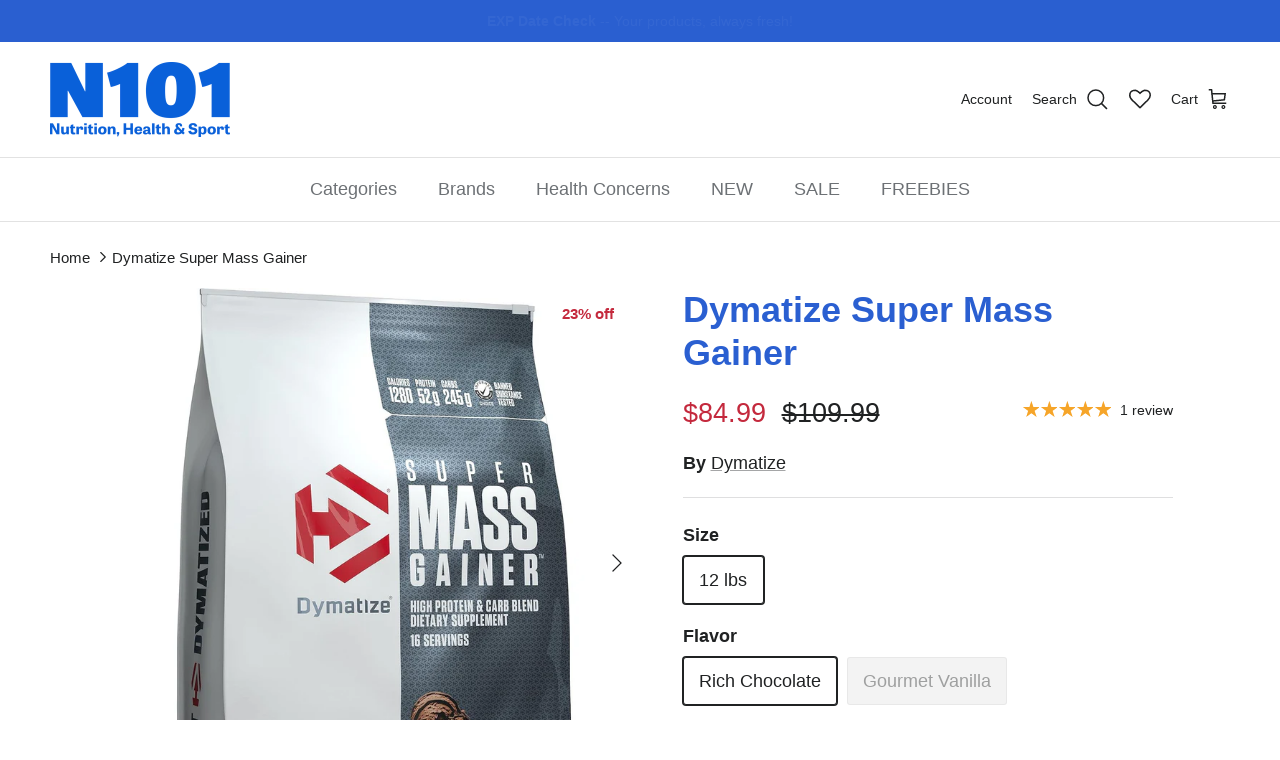

--- FILE ---
content_type: text/html; charset=utf-8
request_url: https://n101nutrition.com/products/dymatize-super-mass-gainer
body_size: 64897
content:
<!doctype html>
<html class="no-js" lang="en" dir="ltr">
<head><meta charset="utf-8">
<meta name="viewport" content="width=device-width,initial-scale=1">
<title>Dymatize Super Mass Gainer &ndash; N101 Nutrition</title><link rel="canonical" href="https://n101nutrition.com/products/dymatize-super-mass-gainer"><link rel="icon" href="//n101nutrition.com/cdn/shop/files/n101-logo-180-favicon.png?crop=center&height=48&v=1729002172&width=48" type="image/png">
  <link rel="apple-touch-icon" href="//n101nutrition.com/cdn/shop/files/n101-logo-180-favicon.png?crop=center&height=180&v=1729002172&width=180"><meta name="description" content="Gaining muscle mass and size can be very challenging, especially when you have a fast metabolism or find it difficult to consume enough calories and protein during the day. Super Mass Gainer is a high-quality mass and size gainer that is loaded with enough protein, BCAAs, calories, and other nutrients to help even the "><meta property="og:site_name" content="N101 Nutrition">
<meta property="og:url" content="https://n101nutrition.com/products/dymatize-super-mass-gainer">
<meta property="og:title" content="Dymatize Super Mass Gainer">
<meta property="og:type" content="product">
<meta property="og:description" content="Gaining muscle mass and size can be very challenging, especially when you have a fast metabolism or find it difficult to consume enough calories and protein during the day. Super Mass Gainer is a high-quality mass and size gainer that is loaded with enough protein, BCAAs, calories, and other nutrients to help even the "><meta property="og:image" content="http://n101nutrition.com/cdn/shop/files/n101-nutrition-dymatize-super-mass-gainer-12-lbs-rich-chocolate.jpg?crop=center&height=1200&v=1765466480&width=1200">
  <meta property="og:image:secure_url" content="https://n101nutrition.com/cdn/shop/files/n101-nutrition-dymatize-super-mass-gainer-12-lbs-rich-chocolate.jpg?crop=center&height=1200&v=1765466480&width=1200">
  <meta property="og:image:width" content="1500">
  <meta property="og:image:height" content="1500"><meta property="og:price:amount" content="84.99">
  <meta property="og:price:currency" content="USD"><meta name="twitter:card" content="summary_large_image">
<meta name="twitter:title" content="Dymatize Super Mass Gainer">
<meta name="twitter:description" content="Gaining muscle mass and size can be very challenging, especially when you have a fast metabolism or find it difficult to consume enough calories and protein during the day. Super Mass Gainer is a high-quality mass and size gainer that is loaded with enough protein, BCAAs, calories, and other nutrients to help even the ">
<style>:root {
  --page-container-width:          1480px;
  --reading-container-width:       720px;
  --divider-opacity:               0.14;
  --gutter-large:                  30px;
  --gutter-desktop:                20px;
  --gutter-mobile:                 16px;
  --section-padding:               50px;
  --larger-section-padding:        80px;
  --larger-section-padding-mobile: 60px;
  --largest-section-padding:       110px;
  --aos-animate-duration:          0.6s;

  --base-font-family:              Helvetica, Arial, sans-serif;
  --base-font-weight:              400;
  --base-font-style:               normal;
  --heading-font-family:           Helvetica, Arial, sans-serif;
  --heading-font-weight:           700;
  --heading-font-style:            normal;
  --logo-font-family:              Helvetica, Arial, sans-serif;
  --logo-font-weight:              700;
  --logo-font-style:               normal;
  --nav-font-family:               Helvetica, Arial, sans-serif;
  --nav-font-weight:               400;
  --nav-font-style:                normal;

  --base-text-size:18px;
  --base-line-height:              1.6;
  --input-text-size:18px;
  --smaller-text-size-1:14px;
  --smaller-text-size-2:16px;
  --smaller-text-size-3:15px;
  --smaller-text-size-4:14px;
  --larger-text-size:36px;
  --super-large-text-size:63px;
  --super-large-mobile-text-size:29px;
  --larger-mobile-text-size:29px;
  --logo-text-size:24px;--btn-letter-spacing: 0.08em;
    --btn-text-transform: uppercase;
    --button-text-size: 16px;
    --quickbuy-button-text-size: 13;
    --small-feature-link-font-size: 0.75em;
    --input-btn-padding-top:             1.2em;
    --input-btn-padding-bottom:          1.2em;--heading-text-transform:none;
  --nav-text-size:                      18px;
  --mobile-menu-font-weight:            600;

  --body-bg-color:                      255 255 255;
  --bg-color:                           255 255 255;
  --body-text-color:                    32 34 35;
  --text-color:                         32 34 35;

  --header-text-col:                    #202223;--header-text-hover-col:             var(--main-nav-link-hover-col);--header-bg-col:                     #ffffff;
  --heading-color:                     42 95 209;
  --body-heading-color:                42 95 209;
  --heading-divider-col:               #e2e2e2;

  --logo-col:                          #202223;
  --main-nav-bg:                       #ffffff;
  --main-nav-link-col:                 #6d7175;
  --main-nav-link-hover-col:           #202223;
  --main-nav-link-featured-col:        #c4293d;

  --link-color:                        32 34 35;
  --body-link-color:                   32 34 35;

  --btn-bg-color:                        42 95 209;
  --btn-bg-hover-color:                  48 110 242;
  --btn-border-color:                    42 95 209;
  --btn-border-hover-color:              48 110 242;
  --btn-text-color:                      255 255 255;
  --btn-text-hover-color:                255 255 255;--btn-alt-bg-color:                    255 255 255;
  --btn-alt-text-color:                  48 110 242;
  --btn-alt-border-color:                48 110 242;
  --btn-alt-border-hover-color:          48 110 242;--btn-ter-bg-color:                    235 235 235;
  --btn-ter-text-color:                  0 0 0;
  --btn-ter-bg-hover-color:              42 95 209;
  --btn-ter-text-hover-color:            255 255 255;--btn-border-radius: 3px;--color-scheme-default:                             #ffffff;
  --color-scheme-default-color:                       255 255 255;
  --color-scheme-default-text-color:                  32 34 35;
  --color-scheme-default-head-color:                  42 95 209;
  --color-scheme-default-link-color:                  32 34 35;
  --color-scheme-default-btn-text-color:              255 255 255;
  --color-scheme-default-btn-text-hover-color:        255 255 255;
  --color-scheme-default-btn-bg-color:                42 95 209;
  --color-scheme-default-btn-bg-hover-color:          48 110 242;
  --color-scheme-default-btn-border-color:            42 95 209;
  --color-scheme-default-btn-border-hover-color:      48 110 242;
  --color-scheme-default-btn-alt-text-color:          48 110 242;
  --color-scheme-default-btn-alt-bg-color:            255 255 255;
  --color-scheme-default-btn-alt-border-color:        48 110 242;
  --color-scheme-default-btn-alt-border-hover-color:  48 110 242;

  --color-scheme-1:                             #ffe802;
  --color-scheme-1-color:                       255 232 2;
  --color-scheme-1-text-color:                  109 113 117;
  --color-scheme-1-head-color:                  32 34 35;
  --color-scheme-1-link-color:                  32 34 35;
  --color-scheme-1-btn-text-color:              255 255 255;
  --color-scheme-1-btn-text-hover-color:        255 255 255;
  --color-scheme-1-btn-bg-color:                0 0 0;
  --color-scheme-1-btn-bg-hover-color:          32 34 35;
  --color-scheme-1-btn-border-color:            0 0 0;
  --color-scheme-1-btn-border-hover-color:      32 34 35;
  --color-scheme-1-btn-alt-text-color:          0 0 0;
  --color-scheme-1-btn-alt-bg-color:            255 255 255;
  --color-scheme-1-btn-alt-border-color:        0 0 0;
  --color-scheme-1-btn-alt-border-hover-color:  0 0 0;

  --color-scheme-2:                             #f6f6f6;
  --color-scheme-2-color:                       246 246 246;
  --color-scheme-2-text-color:                  109 113 117;
  --color-scheme-2-head-color:                  32 34 35;
  --color-scheme-2-link-color:                  32 34 35;
  --color-scheme-2-btn-text-color:              255 255 255;
  --color-scheme-2-btn-text-hover-color:        255 255 255;
  --color-scheme-2-btn-bg-color:                0 0 0;
  --color-scheme-2-btn-bg-hover-color:          32 34 35;
  --color-scheme-2-btn-border-color:            0 0 0;
  --color-scheme-2-btn-border-hover-color:      32 34 35;
  --color-scheme-2-btn-alt-text-color:          0 0 0;
  --color-scheme-2-btn-alt-bg-color:            255 255 255;
  --color-scheme-2-btn-alt-border-color:        0 0 0;
  --color-scheme-2-btn-alt-border-hover-color:  0 0 0;

  /* Shop Pay payment terms */
  --payment-terms-background-color:    #ffffff;--quickbuy-bg: 255 232 2;--body-input-background-color:       rgb(var(--body-bg-color));
  --input-background-color:            rgb(var(--body-bg-color));
  --body-input-text-color:             var(--body-text-color);
  --input-text-color:                  var(--body-text-color);
  --body-input-border-color:           rgb(199, 200, 200);
  --input-border-color:                rgb(199, 200, 200);
  --input-border-color-hover:          rgb(132, 133, 134);
  --input-border-color-active:         rgb(32, 34, 35);

  --swatch-cross-svg:                  url("data:image/svg+xml,%3Csvg xmlns='http://www.w3.org/2000/svg' width='240' height='240' viewBox='0 0 24 24' fill='none' stroke='rgb(199, 200, 200)' stroke-width='0.09' preserveAspectRatio='none' %3E%3Cline x1='24' y1='0' x2='0' y2='24'%3E%3C/line%3E%3C/svg%3E");
  --swatch-cross-hover:                url("data:image/svg+xml,%3Csvg xmlns='http://www.w3.org/2000/svg' width='240' height='240' viewBox='0 0 24 24' fill='none' stroke='rgb(132, 133, 134)' stroke-width='0.09' preserveAspectRatio='none' %3E%3Cline x1='24' y1='0' x2='0' y2='24'%3E%3C/line%3E%3C/svg%3E");
  --swatch-cross-active:               url("data:image/svg+xml,%3Csvg xmlns='http://www.w3.org/2000/svg' width='240' height='240' viewBox='0 0 24 24' fill='none' stroke='rgb(32, 34, 35)' stroke-width='0.09' preserveAspectRatio='none' %3E%3Cline x1='24' y1='0' x2='0' y2='24'%3E%3C/line%3E%3C/svg%3E");

  --footer-divider-col:                #eeeeee;
  --footer-text-col:                   109 113 117;
  --footer-heading-col:                32 34 35;
  --footer-bg:                         #ffffff;--product-label-overlay-justify: flex-start;--product-label-overlay-align: flex-end;--product-label-overlay-reduction-text:   #c4293d;
  --product-label-overlay-reduction-bg:     #ffffff;
  --product-label-overlay-stock-text:       #6d7175;
  --product-label-overlay-stock-bg:         #ffffff;
  --product-label-overlay-new-text:         #000000;
  --product-label-overlay-new-bg:           #ffe802;
  --product-label-overlay-meta-text:        #ffffff;
  --product-label-overlay-meta-bg:          #202223;
  --product-label-sale-text:                #c4293d;
  --product-label-sold-text:                #202223;
  --product-label-preorder-text:            #60a57e;

  --product-block-crop-align:               center;

  
  --product-block-price-align:              flex-start;
  --product-block-price-item-margin-start:  initial;
  --product-block-price-item-margin-end:    .5rem;
  

  --collection-block-image-position:   center center;

  --swatch-picker-image-size:          60px;
  --swatch-crop-align:                 center center;

  --image-overlay-text-color:          255 232 2;--image-overlay-bg:                  rgba(0, 0, 0, 0.1);
  --image-overlay-shadow-start:        rgb(0 0 0 / 0.15);
  --image-overlay-box-opacity:         1.0;.image-overlay--bg-box .text-overlay .text-overlay__text {
      --image-overlay-box-bg: 255 255 255;
      --heading-color: var(--body-heading-color);
      --text-color: var(--body-text-color);
      --link-color: var(--body-link-color);
    }--product-inventory-ok-box-color:            #f2faf0;
  --product-inventory-ok-text-color:           #108043;
  --product-inventory-ok-icon-box-fill-color:  #fff;
  --product-inventory-low-box-color:           #fcf1cd;
  --product-inventory-low-text-color:          #dd9a1a;
  --product-inventory-low-icon-box-fill-color: #fff;
  --product-inventory-low-text-color-channels: 16, 128, 67;
  --product-inventory-ok-text-color-channels:  221, 154, 26;

  --rating-star-color: 246 165 41;
}::selection {
    background: rgb(var(--body-heading-color));
    color: rgb(var(--body-bg-color));
  }
  ::-moz-selection {
    background: rgb(var(--body-heading-color));
    color: rgb(var(--body-bg-color));
  }.use-color-scheme--default {
  --product-label-sale-text:           #c4293d;
  --product-label-sold-text:           #202223;
  --product-label-preorder-text:       #60a57e;
  --input-background-color:            rgb(var(--body-bg-color));
  --input-text-color:                  var(--body-input-text-color);
  --input-border-color:                rgb(199, 200, 200);
  --input-border-color-hover:          rgb(132, 133, 134);
  --input-border-color-active:         rgb(32, 34, 35);
}</style>

  <link href="//n101nutrition.com/cdn/shop/t/27/assets/main.css?v=155629054497702245621729000877" rel="stylesheet" type="text/css" media="all" />

  <link href="//n101nutrition.com/cdn/shop/t/27/assets/custom.css?v=32813364098468272911762713670" rel="stylesheet" type="text/css" media="all" />
<script>
    document.documentElement.className = document.documentElement.className.replace('no-js', 'js');

    window.theme = {
      info: {
        name: 'Symmetry',
        version: '7.3.0'
      },
      device: {
        hasTouch: window.matchMedia('(any-pointer: coarse)').matches,
        hasHover: window.matchMedia('(hover: hover)').matches
      },
      mediaQueries: {
        md: '(min-width: 768px)',
        productMediaCarouselBreak: '(min-width: 1041px)'
      },
      routes: {
        base: 'https://n101nutrition.com',
        cart: '/cart',
        cartAdd: '/cart/add.js',
        cartUpdate: '/cart/update.js',
        predictiveSearch: '/search/suggest'
      },
      strings: {
        cartTermsConfirmation: "You must agree to the terms of service before continuing.",
        cartItemsQuantityError: "You can only add [QUANTITY] of this item to your cart.",
        generalSearchViewAll: "View all search results",
        noStock: "Sold out",
        noVariant: "Unavailable",
        productsProductChooseA: "Choose a",
        generalSearchPages: "Pages",
        generalSearchNoResultsWithoutTerms: "Sorry, we couldnʼt find any results",
        shippingCalculator: {
          singleRate: "There is one shipping rate for this destination:",
          multipleRates: "There are multiple shipping rates for this destination:",
          noRates: "We do not ship to this destination."
        }
      },
      settings: {
        moneyWithCurrencyFormat: "${{amount}} USD",
        cartType: "page",
        afterAddToCart: "notification",
        quickbuyStyle: "off",
        externalLinksNewTab: false,
        internalLinksSmoothScroll: true
      }
    }

    theme.inlineNavigationCheck = function() {
      var pageHeader = document.querySelector('.pageheader'),
          inlineNavContainer = pageHeader.querySelector('.logo-area__left__inner'),
          inlineNav = inlineNavContainer.querySelector('.navigation--left');
      if (inlineNav && getComputedStyle(inlineNav).display != 'none') {
        var inlineMenuCentered = document.querySelector('.pageheader--layout-inline-menu-center'),
            logoContainer = document.querySelector('.logo-area__middle__inner');
        if(inlineMenuCentered) {
          var rightWidth = document.querySelector('.logo-area__right__inner').clientWidth,
              middleWidth = logoContainer.clientWidth,
              logoArea = document.querySelector('.logo-area'),
              computedLogoAreaStyle = getComputedStyle(logoArea),
              logoAreaInnerWidth = logoArea.clientWidth - Math.ceil(parseFloat(computedLogoAreaStyle.paddingLeft)) - Math.ceil(parseFloat(computedLogoAreaStyle.paddingRight)),
              availableNavWidth = logoAreaInnerWidth - Math.max(rightWidth, middleWidth) * 2 - 40;
          inlineNavContainer.style.maxWidth = availableNavWidth + 'px';
        }

        var firstInlineNavLink = inlineNav.querySelector('.navigation__item:first-child'),
            lastInlineNavLink = inlineNav.querySelector('.navigation__item:last-child');
        if (lastInlineNavLink) {
          var inlineNavWidth = null;
          if(document.querySelector('html[dir=rtl]')) {
            inlineNavWidth = firstInlineNavLink.offsetLeft - lastInlineNavLink.offsetLeft + firstInlineNavLink.offsetWidth;
          } else {
            inlineNavWidth = lastInlineNavLink.offsetLeft - firstInlineNavLink.offsetLeft + lastInlineNavLink.offsetWidth;
          }
          if (inlineNavContainer.offsetWidth >= inlineNavWidth) {
            pageHeader.classList.add('pageheader--layout-inline-permitted');
            var tallLogo = logoContainer.clientHeight > lastInlineNavLink.clientHeight + 20;
            if (tallLogo) {
              inlineNav.classList.add('navigation--tight-underline');
            } else {
              inlineNav.classList.remove('navigation--tight-underline');
            }
          } else {
            pageHeader.classList.remove('pageheader--layout-inline-permitted');
          }
        }
      }
    };

    theme.setInitialHeaderHeightProperty = () => {
      const section = document.querySelector('.section-header');
      if (section) {
        document.documentElement.style.setProperty('--theme-header-height', Math.ceil(section.clientHeight) + 'px');
      }
    };
  </script>

  <script src="//n101nutrition.com/cdn/shop/t/27/assets/main.js?v=71597228913418551581729000877" defer></script>

  <script src="//n101nutrition.com/cdn/shop/t/27/assets/custom.js?v=85596236070282400681765470570" defer></script>
    <script src="//n101nutrition.com/cdn/shop/t/27/assets/animate-on-scroll.js?v=15249566486942820451729000877" defer></script>
    <link href="//n101nutrition.com/cdn/shop/t/27/assets/animate-on-scroll.css?v=116824741000487223811729000877" rel="stylesheet" type="text/css" media="all" />
  

  <script>window.performance && window.performance.mark && window.performance.mark('shopify.content_for_header.start');</script><meta name="google-site-verification" content="5Aq34D5GpFZ2QRqzp6VnH-Th_0V-sy7OgCJNsQj2ICU">
<meta id="shopify-digital-wallet" name="shopify-digital-wallet" content="/16057875/digital_wallets/dialog">
<link rel="alternate" type="application/json+oembed" href="https://n101nutrition.com/products/dymatize-super-mass-gainer.oembed">
<script async="async" src="/checkouts/internal/preloads.js?locale=en-US"></script>
<script id="shopify-features" type="application/json">{"accessToken":"71b668a50af45f9d26c7b37b964ed322","betas":["rich-media-storefront-analytics"],"domain":"n101nutrition.com","predictiveSearch":true,"shopId":16057875,"locale":"en"}</script>
<script>var Shopify = Shopify || {};
Shopify.shop = "n101.myshopify.com";
Shopify.locale = "en";
Shopify.currency = {"active":"USD","rate":"1.0"};
Shopify.country = "US";
Shopify.theme = {"name":"Copy of Symmetry + WL hero","id":127951470726,"schema_name":"Symmetry","schema_version":"7.3.0","theme_store_id":568,"role":"main"};
Shopify.theme.handle = "null";
Shopify.theme.style = {"id":null,"handle":null};
Shopify.cdnHost = "n101nutrition.com/cdn";
Shopify.routes = Shopify.routes || {};
Shopify.routes.root = "/";</script>
<script type="module">!function(o){(o.Shopify=o.Shopify||{}).modules=!0}(window);</script>
<script>!function(o){function n(){var o=[];function n(){o.push(Array.prototype.slice.apply(arguments))}return n.q=o,n}var t=o.Shopify=o.Shopify||{};t.loadFeatures=n(),t.autoloadFeatures=n()}(window);</script>
<script id="shop-js-analytics" type="application/json">{"pageType":"product"}</script>
<script defer="defer" async type="module" src="//n101nutrition.com/cdn/shopifycloud/shop-js/modules/v2/client.init-shop-cart-sync_C5BV16lS.en.esm.js"></script>
<script defer="defer" async type="module" src="//n101nutrition.com/cdn/shopifycloud/shop-js/modules/v2/chunk.common_CygWptCX.esm.js"></script>
<script type="module">
  await import("//n101nutrition.com/cdn/shopifycloud/shop-js/modules/v2/client.init-shop-cart-sync_C5BV16lS.en.esm.js");
await import("//n101nutrition.com/cdn/shopifycloud/shop-js/modules/v2/chunk.common_CygWptCX.esm.js");

  window.Shopify.SignInWithShop?.initShopCartSync?.({"fedCMEnabled":true,"windoidEnabled":true});

</script>
<script>(function() {
  var isLoaded = false;
  function asyncLoad() {
    if (isLoaded) return;
    isLoaded = true;
    var urls = ["https:\/\/wishlisthero-assets.revampco.com\/store-front\/bundle2.js?shop=n101.myshopify.com","https:\/\/shopify.archivepro.io\/frontend\/app.min.js?shop=n101.myshopify.com","https:\/\/cdn.instantbrandpage.lowfruitsolutions.com\/59fc235c93aba3a7f3b44026bd4ecbe8\/featured-slider-35eb460fa8c7439c19ede1901ffc41f3.js?shop=n101.myshopify.com","https:\/\/cdn.instantbrandpage.lowfruitsolutions.com\/59fc235c93aba3a7f3b44026bd4ecbe8\/brand-page-7bbe7c8eca4dff40a67179230b242025.js?shop=n101.myshopify.com","\/\/searchserverapi.com\/widgets\/shopify\/init.js?a=1O5V6E3y4a\u0026shop=n101.myshopify.com","\/\/cdn.shopify.com\/proxy\/03f351f8a5781c848db72ceb8df566f08586a4b58d3ef3eb684a3f4b6346eb2e\/bingshoppingtool-t2app-prod.trafficmanager.net\/uet\/tracking_script?shop=n101.myshopify.com\u0026sp-cache-control=cHVibGljLCBtYXgtYWdlPTkwMA","https:\/\/static-us.afterpay.com\/shopify\/afterpay-attract\/afterpay-attract-widget.js?shop=n101.myshopify.com","https:\/\/jsappcdn.hikeorders.com\/main\/assets\/js\/hko-accessibility.min.js?widgetId=n101.myshopify.com\u0026shop=n101.myshopify.com"];
    for (var i = 0; i < urls.length; i++) {
      var s = document.createElement('script');
      s.type = 'text/javascript';
      s.async = true;
      s.src = urls[i];
      var x = document.getElementsByTagName('script')[0];
      x.parentNode.insertBefore(s, x);
    }
  };
  if(window.attachEvent) {
    window.attachEvent('onload', asyncLoad);
  } else {
    window.addEventListener('load', asyncLoad, false);
  }
})();</script>
<script id="__st">var __st={"a":16057875,"offset":-28800,"reqid":"ea46b1d8-32ec-4bd8-9396-9f5962bc073d-1768650174","pageurl":"n101nutrition.com\/products\/dymatize-super-mass-gainer","u":"d9925e9a2e89","p":"product","rtyp":"product","rid":9414778503};</script>
<script>window.ShopifyPaypalV4VisibilityTracking = true;</script>
<script id="captcha-bootstrap">!function(){'use strict';const t='contact',e='account',n='new_comment',o=[[t,t],['blogs',n],['comments',n],[t,'customer']],c=[[e,'customer_login'],[e,'guest_login'],[e,'recover_customer_password'],[e,'create_customer']],r=t=>t.map((([t,e])=>`form[action*='/${t}']:not([data-nocaptcha='true']) input[name='form_type'][value='${e}']`)).join(','),a=t=>()=>t?[...document.querySelectorAll(t)].map((t=>t.form)):[];function s(){const t=[...o],e=r(t);return a(e)}const i='password',u='form_key',d=['recaptcha-v3-token','g-recaptcha-response','h-captcha-response',i],f=()=>{try{return window.sessionStorage}catch{return}},m='__shopify_v',_=t=>t.elements[u];function p(t,e,n=!1){try{const o=window.sessionStorage,c=JSON.parse(o.getItem(e)),{data:r}=function(t){const{data:e,action:n}=t;return t[m]||n?{data:e,action:n}:{data:t,action:n}}(c);for(const[e,n]of Object.entries(r))t.elements[e]&&(t.elements[e].value=n);n&&o.removeItem(e)}catch(o){console.error('form repopulation failed',{error:o})}}const l='form_type',E='cptcha';function T(t){t.dataset[E]=!0}const w=window,h=w.document,L='Shopify',v='ce_forms',y='captcha';let A=!1;((t,e)=>{const n=(g='f06e6c50-85a8-45c8-87d0-21a2b65856fe',I='https://cdn.shopify.com/shopifycloud/storefront-forms-hcaptcha/ce_storefront_forms_captcha_hcaptcha.v1.5.2.iife.js',D={infoText:'Protected by hCaptcha',privacyText:'Privacy',termsText:'Terms'},(t,e,n)=>{const o=w[L][v],c=o.bindForm;if(c)return c(t,g,e,D).then(n);var r;o.q.push([[t,g,e,D],n]),r=I,A||(h.body.append(Object.assign(h.createElement('script'),{id:'captcha-provider',async:!0,src:r})),A=!0)});var g,I,D;w[L]=w[L]||{},w[L][v]=w[L][v]||{},w[L][v].q=[],w[L][y]=w[L][y]||{},w[L][y].protect=function(t,e){n(t,void 0,e),T(t)},Object.freeze(w[L][y]),function(t,e,n,w,h,L){const[v,y,A,g]=function(t,e,n){const i=e?o:[],u=t?c:[],d=[...i,...u],f=r(d),m=r(i),_=r(d.filter((([t,e])=>n.includes(e))));return[a(f),a(m),a(_),s()]}(w,h,L),I=t=>{const e=t.target;return e instanceof HTMLFormElement?e:e&&e.form},D=t=>v().includes(t);t.addEventListener('submit',(t=>{const e=I(t);if(!e)return;const n=D(e)&&!e.dataset.hcaptchaBound&&!e.dataset.recaptchaBound,o=_(e),c=g().includes(e)&&(!o||!o.value);(n||c)&&t.preventDefault(),c&&!n&&(function(t){try{if(!f())return;!function(t){const e=f();if(!e)return;const n=_(t);if(!n)return;const o=n.value;o&&e.removeItem(o)}(t);const e=Array.from(Array(32),(()=>Math.random().toString(36)[2])).join('');!function(t,e){_(t)||t.append(Object.assign(document.createElement('input'),{type:'hidden',name:u})),t.elements[u].value=e}(t,e),function(t,e){const n=f();if(!n)return;const o=[...t.querySelectorAll(`input[type='${i}']`)].map((({name:t})=>t)),c=[...d,...o],r={};for(const[a,s]of new FormData(t).entries())c.includes(a)||(r[a]=s);n.setItem(e,JSON.stringify({[m]:1,action:t.action,data:r}))}(t,e)}catch(e){console.error('failed to persist form',e)}}(e),e.submit())}));const S=(t,e)=>{t&&!t.dataset[E]&&(n(t,e.some((e=>e===t))),T(t))};for(const o of['focusin','change'])t.addEventListener(o,(t=>{const e=I(t);D(e)&&S(e,y())}));const B=e.get('form_key'),M=e.get(l),P=B&&M;t.addEventListener('DOMContentLoaded',(()=>{const t=y();if(P)for(const e of t)e.elements[l].value===M&&p(e,B);[...new Set([...A(),...v().filter((t=>'true'===t.dataset.shopifyCaptcha))])].forEach((e=>S(e,t)))}))}(h,new URLSearchParams(w.location.search),n,t,e,['guest_login'])})(!0,!0)}();</script>
<script integrity="sha256-4kQ18oKyAcykRKYeNunJcIwy7WH5gtpwJnB7kiuLZ1E=" data-source-attribution="shopify.loadfeatures" defer="defer" src="//n101nutrition.com/cdn/shopifycloud/storefront/assets/storefront/load_feature-a0a9edcb.js" crossorigin="anonymous"></script>
<script data-source-attribution="shopify.dynamic_checkout.dynamic.init">var Shopify=Shopify||{};Shopify.PaymentButton=Shopify.PaymentButton||{isStorefrontPortableWallets:!0,init:function(){window.Shopify.PaymentButton.init=function(){};var t=document.createElement("script");t.src="https://n101nutrition.com/cdn/shopifycloud/portable-wallets/latest/portable-wallets.en.js",t.type="module",document.head.appendChild(t)}};
</script>
<script data-source-attribution="shopify.dynamic_checkout.buyer_consent">
  function portableWalletsHideBuyerConsent(e){var t=document.getElementById("shopify-buyer-consent"),n=document.getElementById("shopify-subscription-policy-button");t&&n&&(t.classList.add("hidden"),t.setAttribute("aria-hidden","true"),n.removeEventListener("click",e))}function portableWalletsShowBuyerConsent(e){var t=document.getElementById("shopify-buyer-consent"),n=document.getElementById("shopify-subscription-policy-button");t&&n&&(t.classList.remove("hidden"),t.removeAttribute("aria-hidden"),n.addEventListener("click",e))}window.Shopify?.PaymentButton&&(window.Shopify.PaymentButton.hideBuyerConsent=portableWalletsHideBuyerConsent,window.Shopify.PaymentButton.showBuyerConsent=portableWalletsShowBuyerConsent);
</script>
<script data-source-attribution="shopify.dynamic_checkout.cart.bootstrap">document.addEventListener("DOMContentLoaded",(function(){function t(){return document.querySelector("shopify-accelerated-checkout-cart, shopify-accelerated-checkout")}if(t())Shopify.PaymentButton.init();else{new MutationObserver((function(e,n){t()&&(Shopify.PaymentButton.init(),n.disconnect())})).observe(document.body,{childList:!0,subtree:!0})}}));
</script>
<script id='scb4127' type='text/javascript' async='' src='https://n101nutrition.com/cdn/shopifycloud/privacy-banner/storefront-banner.js'></script><link id="shopify-accelerated-checkout-styles" rel="stylesheet" media="screen" href="https://n101nutrition.com/cdn/shopifycloud/portable-wallets/latest/accelerated-checkout-backwards-compat.css" crossorigin="anonymous">
<style id="shopify-accelerated-checkout-cart">
        #shopify-buyer-consent {
  margin-top: 1em;
  display: inline-block;
  width: 100%;
}

#shopify-buyer-consent.hidden {
  display: none;
}

#shopify-subscription-policy-button {
  background: none;
  border: none;
  padding: 0;
  text-decoration: underline;
  font-size: inherit;
  cursor: pointer;
}

#shopify-subscription-policy-button::before {
  box-shadow: none;
}

      </style>
<script id="sections-script" data-sections="related-products" defer="defer" src="//n101nutrition.com/cdn/shop/t/27/compiled_assets/scripts.js?51325"></script>
<script>window.performance && window.performance.mark && window.performance.mark('shopify.content_for_header.end');</script>
<!-- CC Custom Head Start --><!-- CC Custom Head End -->
  <link rel="canonical" href="https://n101nutrition.com/products/dymatize-super-mass-gainer">

<!-- BEGIN app block: shopify://apps/bm-country-blocker-ip-blocker/blocks/boostmark-blocker/bf9db4b9-be4b-45e1-8127-bbcc07d93e7e -->

  <script src="https://cdn.shopify.com/extensions/019b300f-1323-7b7a-bda2-a589132c3189/boostymark-regionblock-71/assets/blocker.js?v=4&shop=n101.myshopify.com" async></script>
  <script src="https://cdn.shopify.com/extensions/019b300f-1323-7b7a-bda2-a589132c3189/boostymark-regionblock-71/assets/jk4ukh.js?c=6&shop=n101.myshopify.com" async></script>

  

  

  

  

  













<!-- END app block --><!-- BEGIN app block: shopify://apps/wishlist-hero/blocks/app-embed/a9a5079b-59e8-47cb-b659-ecf1c60b9b72 -->


  <script type="application/json" id="WH-ProductJson-product-template">
    {"id":9414778503,"title":"Dymatize Super Mass Gainer","handle":"dymatize-super-mass-gainer","description":"\u003cp\u003eGaining muscle mass and size can be very challenging, especially when you have a fast metabolism or find it difficult to consume enough calories and protein during the day. Super Mass Gainer is a high-quality mass and size gainer that is loaded with enough protein, BCAAs, calories, and other nutrients to help even the hardest gainers pack on mass and size. Unlike many other mass gainers out there, Super Mass Gainer also tastes delicious and has amazing mixability!\u003c\/p\u003e\n\u003cp\u003eSuper Mass Gainer is a powerhouse combination of 10.7 grams of BCAAs with 5.1 grams of Leucine. Super Mass Gainer also has a blend of vitamins and minerals to aid in balanced nutrition.\u003c\/p\u003e\n\u003cp\u003eAvailable in a variety of delicious flavors, Super Mass Gainer is the perfect support for the most intense resistance training goals.\u003c\/p\u003e","published_at":"2019-09-14T15:02:49-07:00","created_at":"2016-11-17T18:39:38-08:00","vendor":"Dymatize","type":"Weight Gainers","tags":["dymatize","protein-powders","regular","useposinv","weight-gainers"],"price":8499,"price_min":8499,"price_max":8499,"available":true,"price_varies":false,"compare_at_price":10999,"compare_at_price_min":10999,"compare_at_price_max":10999,"compare_at_price_varies":false,"variants":[{"id":29663577702445,"title":"12 lbs \/ Rich Chocolate","option1":"12 lbs","option2":"Rich Chocolate","option3":null,"sku":"9381","requires_shipping":true,"taxable":true,"featured_image":{"id":33890719793286,"product_id":9414778503,"position":1,"created_at":"2024-09-07T12:16:43-07:00","updated_at":"2025-12-11T07:21:20-08:00","alt":"Dymatize Super Mass Gainer-12 lbs-Rich Chocolate-N101 Nutrition","width":1500,"height":1500,"src":"\/\/n101nutrition.com\/cdn\/shop\/files\/n101-nutrition-dymatize-super-mass-gainer-12-lbs-rich-chocolate.jpg?v=1765466480","variant_ids":[29663577702445]},"available":true,"name":"Dymatize Super Mass Gainer - 12 lbs \/ Rich Chocolate","public_title":"12 lbs \/ Rich Chocolate","options":["12 lbs","Rich Chocolate"],"price":8499,"weight":5670,"compare_at_price":10999,"inventory_quantity":3,"inventory_management":"shopify","inventory_policy":"deny","barcode":"705016331529","featured_media":{"alt":"Dymatize Super Mass Gainer-12 lbs-Rich Chocolate-N101 Nutrition","id":26812098904198,"position":1,"preview_image":{"aspect_ratio":1.0,"height":1500,"width":1500,"src":"\/\/n101nutrition.com\/cdn\/shop\/files\/n101-nutrition-dymatize-super-mass-gainer-12-lbs-rich-chocolate.jpg?v=1765466480"}},"requires_selling_plan":false,"selling_plan_allocations":[]},{"id":34265109511,"title":"12 lbs \/ Gourmet Vanilla","option1":"12 lbs","option2":"Gourmet Vanilla","option3":null,"sku":"9380","requires_shipping":true,"taxable":true,"featured_image":{"id":33890720579718,"product_id":9414778503,"position":7,"created_at":"2024-09-07T12:17:12-07:00","updated_at":"2025-12-11T07:21:25-08:00","alt":"Dymatize Super Mass Gainer-12 lbs-Gourmet Vanilla-N101 Nutrition","width":1500,"height":1500,"src":"\/\/n101nutrition.com\/cdn\/shop\/files\/n101-nutrition-dymatize-super-mass-gainer-12-lbs-gourmet-vanilla-7.jpg?v=1765466485","variant_ids":[34265109511]},"available":false,"name":"Dymatize Super Mass Gainer - 12 lbs \/ Gourmet Vanilla","public_title":"12 lbs \/ Gourmet Vanilla","options":["12 lbs","Gourmet Vanilla"],"price":8499,"weight":5670,"compare_at_price":10999,"inventory_quantity":0,"inventory_management":"shopify","inventory_policy":"deny","barcode":"705016331505","featured_media":{"alt":"Dymatize Super Mass Gainer-12 lbs-Gourmet Vanilla-N101 Nutrition","id":26812099395718,"position":7,"preview_image":{"aspect_ratio":1.0,"height":1500,"width":1500,"src":"\/\/n101nutrition.com\/cdn\/shop\/files\/n101-nutrition-dymatize-super-mass-gainer-12-lbs-gourmet-vanilla-7.jpg?v=1765466485"}},"requires_selling_plan":false,"selling_plan_allocations":[]}],"images":["\/\/n101nutrition.com\/cdn\/shop\/files\/n101-nutrition-dymatize-super-mass-gainer-12-lbs-rich-chocolate.jpg?v=1765466480","\/\/n101nutrition.com\/cdn\/shop\/files\/n101-nutrition-dymatize-super-mass-gainer-2.jpg?v=1725736608","\/\/n101nutrition.com\/cdn\/shop\/files\/n101-nutrition-dymatize-super-mass-gainer-3.jpg?v=1725736613","\/\/n101nutrition.com\/cdn\/shop\/files\/n101-nutrition-dymatize-super-mass-gainer-4.jpg?v=1725736617","\/\/n101nutrition.com\/cdn\/shop\/files\/n101-nutrition-dymatize-super-mass-gainer-5.jpg?v=1725736622","\/\/n101nutrition.com\/cdn\/shop\/files\/n101-nutrition-dymatize-super-mass-gainer-6.jpg?v=1725736627","\/\/n101nutrition.com\/cdn\/shop\/files\/n101-nutrition-dymatize-super-mass-gainer-12-lbs-gourmet-vanilla-7.jpg?v=1765466485","\/\/n101nutrition.com\/cdn\/shop\/files\/n101-nutrition-dymatize-super-mass-gainer-8.jpg?v=1725736637"],"featured_image":"\/\/n101nutrition.com\/cdn\/shop\/files\/n101-nutrition-dymatize-super-mass-gainer-12-lbs-rich-chocolate.jpg?v=1765466480","options":["Size","Flavor"],"media":[{"alt":"Dymatize Super Mass Gainer-12 lbs-Rich Chocolate-N101 Nutrition","id":26812098904198,"position":1,"preview_image":{"aspect_ratio":1.0,"height":1500,"width":1500,"src":"\/\/n101nutrition.com\/cdn\/shop\/files\/n101-nutrition-dymatize-super-mass-gainer-12-lbs-rich-chocolate.jpg?v=1765466480"},"aspect_ratio":1.0,"height":1500,"media_type":"image","src":"\/\/n101nutrition.com\/cdn\/shop\/files\/n101-nutrition-dymatize-super-mass-gainer-12-lbs-rich-chocolate.jpg?v=1765466480","width":1500},{"alt":"Dymatize Super Mass Gainer-N101 Nutrition","id":26812098969734,"position":2,"preview_image":{"aspect_ratio":1.0,"height":1500,"width":1500,"src":"\/\/n101nutrition.com\/cdn\/shop\/files\/n101-nutrition-dymatize-super-mass-gainer-2.jpg?v=1725736608"},"aspect_ratio":1.0,"height":1500,"media_type":"image","src":"\/\/n101nutrition.com\/cdn\/shop\/files\/n101-nutrition-dymatize-super-mass-gainer-2.jpg?v=1725736608","width":1500},{"alt":"Dymatize Super Mass Gainer-N101 Nutrition","id":26812099100806,"position":3,"preview_image":{"aspect_ratio":1.0,"height":1500,"width":1500,"src":"\/\/n101nutrition.com\/cdn\/shop\/files\/n101-nutrition-dymatize-super-mass-gainer-3.jpg?v=1725736613"},"aspect_ratio":1.0,"height":1500,"media_type":"image","src":"\/\/n101nutrition.com\/cdn\/shop\/files\/n101-nutrition-dymatize-super-mass-gainer-3.jpg?v=1725736613","width":1500},{"alt":"Dymatize Super Mass Gainer-N101 Nutrition","id":26812099231878,"position":4,"preview_image":{"aspect_ratio":1.0,"height":1500,"width":1500,"src":"\/\/n101nutrition.com\/cdn\/shop\/files\/n101-nutrition-dymatize-super-mass-gainer-4.jpg?v=1725736617"},"aspect_ratio":1.0,"height":1500,"media_type":"image","src":"\/\/n101nutrition.com\/cdn\/shop\/files\/n101-nutrition-dymatize-super-mass-gainer-4.jpg?v=1725736617","width":1500},{"alt":"Dymatize Super Mass Gainer-N101 Nutrition","id":26812099330182,"position":5,"preview_image":{"aspect_ratio":1.0,"height":1500,"width":1500,"src":"\/\/n101nutrition.com\/cdn\/shop\/files\/n101-nutrition-dymatize-super-mass-gainer-5.jpg?v=1725736622"},"aspect_ratio":1.0,"height":1500,"media_type":"image","src":"\/\/n101nutrition.com\/cdn\/shop\/files\/n101-nutrition-dymatize-super-mass-gainer-5.jpg?v=1725736622","width":1500},{"alt":"Dymatize Super Mass Gainer-N101 Nutrition","id":26812099362950,"position":6,"preview_image":{"aspect_ratio":1.0,"height":1500,"width":1500,"src":"\/\/n101nutrition.com\/cdn\/shop\/files\/n101-nutrition-dymatize-super-mass-gainer-6.jpg?v=1725736627"},"aspect_ratio":1.0,"height":1500,"media_type":"image","src":"\/\/n101nutrition.com\/cdn\/shop\/files\/n101-nutrition-dymatize-super-mass-gainer-6.jpg?v=1725736627","width":1500},{"alt":"Dymatize Super Mass Gainer-12 lbs-Gourmet Vanilla-N101 Nutrition","id":26812099395718,"position":7,"preview_image":{"aspect_ratio":1.0,"height":1500,"width":1500,"src":"\/\/n101nutrition.com\/cdn\/shop\/files\/n101-nutrition-dymatize-super-mass-gainer-12-lbs-gourmet-vanilla-7.jpg?v=1765466485"},"aspect_ratio":1.0,"height":1500,"media_type":"image","src":"\/\/n101nutrition.com\/cdn\/shop\/files\/n101-nutrition-dymatize-super-mass-gainer-12-lbs-gourmet-vanilla-7.jpg?v=1765466485","width":1500},{"alt":"Dymatize Super Mass Gainer-N101 Nutrition","id":26812099428486,"position":8,"preview_image":{"aspect_ratio":1.0,"height":1500,"width":1500,"src":"\/\/n101nutrition.com\/cdn\/shop\/files\/n101-nutrition-dymatize-super-mass-gainer-8.jpg?v=1725736637"},"aspect_ratio":1.0,"height":1500,"media_type":"image","src":"\/\/n101nutrition.com\/cdn\/shop\/files\/n101-nutrition-dymatize-super-mass-gainer-8.jpg?v=1725736637","width":1500}],"requires_selling_plan":false,"selling_plan_groups":[],"content":"\u003cp\u003eGaining muscle mass and size can be very challenging, especially when you have a fast metabolism or find it difficult to consume enough calories and protein during the day. Super Mass Gainer is a high-quality mass and size gainer that is loaded with enough protein, BCAAs, calories, and other nutrients to help even the hardest gainers pack on mass and size. Unlike many other mass gainers out there, Super Mass Gainer also tastes delicious and has amazing mixability!\u003c\/p\u003e\n\u003cp\u003eSuper Mass Gainer is a powerhouse combination of 10.7 grams of BCAAs with 5.1 grams of Leucine. Super Mass Gainer also has a blend of vitamins and minerals to aid in balanced nutrition.\u003c\/p\u003e\n\u003cp\u003eAvailable in a variety of delicious flavors, Super Mass Gainer is the perfect support for the most intense resistance training goals.\u003c\/p\u003e"}
  </script>

<script type="text/javascript">
  
    window.wishlisthero_buttonProdPageClasses = [];
  
  
    window.wishlisthero_cartDotClasses = [];
  
</script>
<!-- BEGIN app snippet: extraStyles -->

<style>
  .wishlisthero-floating {
    position: absolute;
    top: 5px;
    z-index: 21;
    border-radius: 100%;
    width: fit-content;
    right: 5px;
    left: auto;
    &.wlh-left-btn {
      left: 5px !important;
      right: auto !important;
    }
    &.wlh-right-btn {
      right: 5px !important;
      left: auto !important;
    }
    
  }
  @media(min-width:1300px) {
    .product-item__link.product-item__image--margins .wishlisthero-floating, {
      
        left: 50% !important;
        margin-left: -295px;
      
    }
  }
  .MuiTypography-h1,.MuiTypography-h2,.MuiTypography-h3,.MuiTypography-h4,.MuiTypography-h5,.MuiTypography-h6,.MuiButton-root,.MuiCardHeader-title a {
    font-family: ,  !important;
  }
</style>






<!-- END app snippet -->
<!-- BEGIN app snippet: renderAssets -->

  <link rel="preload" href="https://cdn.shopify.com/extensions/019badc7-12fe-783e-9dfe-907190f91114/wishlist-hero-81/assets/default.css" as="style" onload="this.onload=null;this.rel='stylesheet'">
  <noscript><link href="//cdn.shopify.com/extensions/019badc7-12fe-783e-9dfe-907190f91114/wishlist-hero-81/assets/default.css" rel="stylesheet" type="text/css" media="all" /></noscript>
  <script defer src="https://cdn.shopify.com/extensions/019badc7-12fe-783e-9dfe-907190f91114/wishlist-hero-81/assets/default.js"></script>
<!-- END app snippet -->


<script type="text/javascript">
  try{
  
    var scr_bdl_path = "https://cdn.shopify.com/extensions/019badc7-12fe-783e-9dfe-907190f91114/wishlist-hero-81/assets/bundle2.js";
    window._wh_asset_path = scr_bdl_path.substring(0,scr_bdl_path.lastIndexOf("/")) + "/";
  

  }catch(e){ console.log(e)}
  try{

  
    window.WishListHero_setting = {"ButtonColor":"#306EF2","IconColor":"rgba(255, 255, 255, 1)","IconType":"Heart","ButtonTextBeforeAdding":"ADD TO WISHLIST","ButtonTextAfterAdding":"ADDED TO WISHLIST","AnimationAfterAddition":"Shake up and down","ButtonTextAddToCart":"ADD TO CART","AddedProductNotificationText":"Product added to wishlist successfully","AddedProductToCartNotificationText":"Product added to cart successfully","ViewCartLinkText":"View Cart","SharePopup_TitleText":"Share My wishlist","SharePopup_shareBtnText":"Share","SharePopup_shareHederText":"Share on Social Networks","SharePopup_shareCopyText":"Or copy Wishlist link to share","SharePopup_shareCancelBtnText":"cancel","SharePopup_shareCopyBtnText":"copy","SendEMailPopup_BtnText":"send email","SendEMailPopup_FromText":"From Name","SendEMailPopup_ToText":"To email","SendEMailPopup_BodyText":"Body","SendEMailPopup_SendBtnText":"send","SendEMailPopup_TitleText":"Send My Wislist via Email","RemoveProductMessageText":"Are you sure you want to remove this item from your wishlist ?","RemovedProductNotificationText":"Product removed from wishlist successfully","RemovePopupOkText":"ok","RemovePopup_HeaderText":"ARE YOU SURE?","ViewWishlistText":"View wishlist","EmptyWishlistText":"there are no items in this wishlist","BuyNowButtonText":"Buy Now","Wishlist_Title":"My Wishlist","WishlistHeaderTitleAlignment":"Left","WishlistProductImageSize":"Normal","PriceColor":"rgb(0, 122, 206)","HeaderFontSize":"30","PriceFontSize":"18","ProductNameFontSize":"16","LaunchPointType":"header_menu","DisplayWishlistAs":"popup_window","DisplayButtonAs":"text_with_icon","PopupSize":"md","HideAddToCartButton":false,"NoRedirectAfterAddToCart":true,"DisableGuestCustomer":false,"LoginPopupContent":"Please login to save your wishlist across devices.","LoginPopupLoginBtnText":"Login","LoginPopupContentFontSize":"20","NotificationPopupPosition":"right","WishlistButtonTextColor":"rgba(255, 255, 255, 1)","EnableRemoveFromWishlistAfterAddButtonText":"REMOVE FROM WISHLIST","_id":"5f29cf24813f6508b1f1babd","EnableCollection":true,"EnableShare":true,"RemovePowerBy":false,"EnableFBPixel":false,"DisapleApp":false,"FloatPointPossition":"bottom_right","HeartStateToggle":true,"HeaderMenuItemsIndicator":true,"EnableRemoveFromWishlistAfterAdd":true,"AddAllOutOfStockProductNotificationText":"There seems to have been an issue adding items to cart, please try again later","AddProductMessageText":"Are you sure you want to add all items to cart ?","ButtonTextAddAllToCart":"ADD All TO CART","ButtonTextOutOfStock":"OUT OF STOCK","ButtonTextRemoveAllToCart":"REMOVE All FROM WISHLIST","RemoveAllProductMessageText":"Are you sure you want to remove all items from your wishlist ?","IconTypeNum":"1","SendEMailPopup_SendNotificationText":"email sent successfully","SharePopup_shareCopiedText":"Copied","ThrdParty_Trans_active":false,"Shop":"n101.myshopify.com","shop":"n101.myshopify.com","Status":"Active","Plan":"SILVER"};
    if(typeof(window.WishListHero_setting_theme_override) != "undefined"){
                                                                                window.WishListHero_setting = {
                                                                                    ...window.WishListHero_setting,
                                                                                    ...window.WishListHero_setting_theme_override
                                                                                };
                                                                            }
                                                                            // Done

  

  }catch(e){ console.error('Error loading config',e); }
</script>


  <script src="https://cdn.shopify.com/extensions/019badc7-12fe-783e-9dfe-907190f91114/wishlist-hero-81/assets/bundle2.js" defer></script>



<script type="text/javascript">
  if (!window.__wishlistHeroArriveScriptLoaded) {
    window.__wishlistHeroArriveScriptLoaded = true;
    function wh_loadScript(scriptUrl) {
      const script = document.createElement('script'); script.src = scriptUrl;
      document.body.appendChild(script);
      return new Promise((res, rej) => { script.onload = function () { res(); }; script.onerror = function () { rej(); } });
    }
  }
  document.addEventListener("DOMContentLoaded", () => {
      wh_loadScript('https://cdn.shopify.com/extensions/019badc7-12fe-783e-9dfe-907190f91114/wishlist-hero-81/assets/arrive.min.js').then(function () {
          document.arrive('.wishlist-hero-custom-button', function (wishlistButton) {
              var ev = new
                  CustomEvent('wishlist-hero-add-to-custom-element', { detail: wishlistButton }); document.dispatchEvent(ev);
          });
      });
  });
</script>


<!-- BEGIN app snippet: TransArray -->
<script>
  window.WLH_reload_translations = function() {
    let _wlh_res = {};
    if (window.WishListHero_setting && window.WishListHero_setting['ThrdParty_Trans_active']) {

      
        

        window.WishListHero_setting["ButtonTextBeforeAdding"] = "";
        _wlh_res["ButtonTextBeforeAdding"] = "";
        

        window.WishListHero_setting["ButtonTextAfterAdding"] = "";
        _wlh_res["ButtonTextAfterAdding"] = "";
        

        window.WishListHero_setting["ButtonTextAddToCart"] = "";
        _wlh_res["ButtonTextAddToCart"] = "";
        

        window.WishListHero_setting["ButtonTextOutOfStock"] = "";
        _wlh_res["ButtonTextOutOfStock"] = "";
        

        window.WishListHero_setting["ButtonTextAddAllToCart"] = "";
        _wlh_res["ButtonTextAddAllToCart"] = "";
        

        window.WishListHero_setting["ButtonTextRemoveAllToCart"] = "";
        _wlh_res["ButtonTextRemoveAllToCart"] = "";
        

        window.WishListHero_setting["AddedProductNotificationText"] = "";
        _wlh_res["AddedProductNotificationText"] = "";
        

        window.WishListHero_setting["AddedProductToCartNotificationText"] = "";
        _wlh_res["AddedProductToCartNotificationText"] = "";
        

        window.WishListHero_setting["ViewCartLinkText"] = "";
        _wlh_res["ViewCartLinkText"] = "";
        

        window.WishListHero_setting["SharePopup_TitleText"] = "";
        _wlh_res["SharePopup_TitleText"] = "";
        

        window.WishListHero_setting["SharePopup_shareBtnText"] = "";
        _wlh_res["SharePopup_shareBtnText"] = "";
        

        window.WishListHero_setting["SharePopup_shareHederText"] = "";
        _wlh_res["SharePopup_shareHederText"] = "";
        

        window.WishListHero_setting["SharePopup_shareCopyText"] = "";
        _wlh_res["SharePopup_shareCopyText"] = "";
        

        window.WishListHero_setting["SharePopup_shareCancelBtnText"] = "";
        _wlh_res["SharePopup_shareCancelBtnText"] = "";
        

        window.WishListHero_setting["SharePopup_shareCopyBtnText"] = "";
        _wlh_res["SharePopup_shareCopyBtnText"] = "";
        

        window.WishListHero_setting["SendEMailPopup_BtnText"] = "";
        _wlh_res["SendEMailPopup_BtnText"] = "";
        

        window.WishListHero_setting["SendEMailPopup_FromText"] = "";
        _wlh_res["SendEMailPopup_FromText"] = "";
        

        window.WishListHero_setting["SendEMailPopup_ToText"] = "";
        _wlh_res["SendEMailPopup_ToText"] = "";
        

        window.WishListHero_setting["SendEMailPopup_BodyText"] = "";
        _wlh_res["SendEMailPopup_BodyText"] = "";
        

        window.WishListHero_setting["SendEMailPopup_SendBtnText"] = "";
        _wlh_res["SendEMailPopup_SendBtnText"] = "";
        

        window.WishListHero_setting["SendEMailPopup_SendNotificationText"] = "";
        _wlh_res["SendEMailPopup_SendNotificationText"] = "";
        

        window.WishListHero_setting["SendEMailPopup_TitleText"] = "";
        _wlh_res["SendEMailPopup_TitleText"] = "";
        

        window.WishListHero_setting["AddProductMessageText"] = "";
        _wlh_res["AddProductMessageText"] = "";
        

        window.WishListHero_setting["RemoveProductMessageText"] = "";
        _wlh_res["RemoveProductMessageText"] = "";
        

        window.WishListHero_setting["RemoveAllProductMessageText"] = "";
        _wlh_res["RemoveAllProductMessageText"] = "";
        

        window.WishListHero_setting["RemovedProductNotificationText"] = "";
        _wlh_res["RemovedProductNotificationText"] = "";
        

        window.WishListHero_setting["AddAllOutOfStockProductNotificationText"] = "";
        _wlh_res["AddAllOutOfStockProductNotificationText"] = "";
        

        window.WishListHero_setting["RemovePopupOkText"] = "";
        _wlh_res["RemovePopupOkText"] = "";
        

        window.WishListHero_setting["RemovePopup_HeaderText"] = "";
        _wlh_res["RemovePopup_HeaderText"] = "";
        

        window.WishListHero_setting["ViewWishlistText"] = "";
        _wlh_res["ViewWishlistText"] = "";
        

        window.WishListHero_setting["EmptyWishlistText"] = "";
        _wlh_res["EmptyWishlistText"] = "";
        

        window.WishListHero_setting["BuyNowButtonText"] = "";
        _wlh_res["BuyNowButtonText"] = "";
        

        window.WishListHero_setting["Wishlist_Title"] = "";
        _wlh_res["Wishlist_Title"] = "";
        

        window.WishListHero_setting["LoginPopupContent"] = "";
        _wlh_res["LoginPopupContent"] = "";
        

        window.WishListHero_setting["LoginPopupLoginBtnText"] = "";
        _wlh_res["LoginPopupLoginBtnText"] = "";
        

        window.WishListHero_setting["EnableRemoveFromWishlistAfterAddButtonText"] = "";
        _wlh_res["EnableRemoveFromWishlistAfterAddButtonText"] = "";
        

        window.WishListHero_setting["LowStockEmailSubject"] = "";
        _wlh_res["LowStockEmailSubject"] = "";
        

        window.WishListHero_setting["OnSaleEmailSubject"] = "";
        _wlh_res["OnSaleEmailSubject"] = "";
        

        window.WishListHero_setting["SharePopup_shareCopiedText"] = "";
        _wlh_res["SharePopup_shareCopiedText"] = "";
    }
    return _wlh_res;
  }
  window.WLH_reload_translations();
</script><!-- END app snippet -->

<!-- END app block --><!-- BEGIN app block: shopify://apps/wishlist-hero/blocks/customize-style-block/a9a5079b-59e8-47cb-b659-ecf1c60b9b72 -->
<script>
  try {
    window.WishListHero_setting_theme_override = {
      
      
      
      
      
      
        HeaderFontSize : "30",
      
      
        ProductNameFontSize : "18",
      
      
        PriceFontSize : "16",
      
      t_o_f: true,
      theme_overriden_flag: true
    };
    if (typeof(window.WishListHero_setting) != "undefined" && window.WishListHero_setting) {
      window.WishListHero_setting = {
        ...window.WishListHero_setting,
        ...window.WishListHero_setting_theme_override
      };
    }
  } catch (e) {
    console.error('Error loading config', e);
  }
</script><!-- END app block --><!-- BEGIN app block: shopify://apps/klaviyo-email-marketing-sms/blocks/klaviyo-onsite-embed/2632fe16-c075-4321-a88b-50b567f42507 -->












  <script async src="https://static.klaviyo.com/onsite/js/Qh5ttz/klaviyo.js?company_id=Qh5ttz"></script>
  <script>!function(){if(!window.klaviyo){window._klOnsite=window._klOnsite||[];try{window.klaviyo=new Proxy({},{get:function(n,i){return"push"===i?function(){var n;(n=window._klOnsite).push.apply(n,arguments)}:function(){for(var n=arguments.length,o=new Array(n),w=0;w<n;w++)o[w]=arguments[w];var t="function"==typeof o[o.length-1]?o.pop():void 0,e=new Promise((function(n){window._klOnsite.push([i].concat(o,[function(i){t&&t(i),n(i)}]))}));return e}}})}catch(n){window.klaviyo=window.klaviyo||[],window.klaviyo.push=function(){var n;(n=window._klOnsite).push.apply(n,arguments)}}}}();</script>

  
    <script id="viewed_product">
      if (item == null) {
        var _learnq = _learnq || [];

        var MetafieldReviews = null
        var MetafieldYotpoRating = null
        var MetafieldYotpoCount = null
        var MetafieldLooxRating = null
        var MetafieldLooxCount = null
        var okendoProduct = null
        var okendoProductReviewCount = null
        var okendoProductReviewAverageValue = null
        try {
          // The following fields are used for Customer Hub recently viewed in order to add reviews.
          // This information is not part of __kla_viewed. Instead, it is part of __kla_viewed_reviewed_items
          MetafieldReviews = {"rating":{"scale_min":"1.0","scale_max":"5.0","value":"5.0"},"rating_count":1};
          MetafieldYotpoRating = null
          MetafieldYotpoCount = null
          MetafieldLooxRating = null
          MetafieldLooxCount = null

          okendoProduct = null
          // If the okendo metafield is not legacy, it will error, which then requires the new json formatted data
          if (okendoProduct && 'error' in okendoProduct) {
            okendoProduct = null
          }
          okendoProductReviewCount = okendoProduct ? okendoProduct.reviewCount : null
          okendoProductReviewAverageValue = okendoProduct ? okendoProduct.reviewAverageValue : null
        } catch (error) {
          console.error('Error in Klaviyo onsite reviews tracking:', error);
        }

        var item = {
          Name: "Dymatize Super Mass Gainer",
          ProductID: 9414778503,
          Categories: ["Dymatize","Everything","New Proteins","Popular Products","Protein Powders","Rewards Discountable Products","Sports Nutrition","Weight Gainers"],
          ImageURL: "https://n101nutrition.com/cdn/shop/files/n101-nutrition-dymatize-super-mass-gainer-12-lbs-rich-chocolate_grande.jpg?v=1765466480",
          URL: "https://n101nutrition.com/products/dymatize-super-mass-gainer",
          Brand: "Dymatize",
          Price: "$84.99",
          Value: "84.99",
          CompareAtPrice: "$109.99"
        };
        _learnq.push(['track', 'Viewed Product', item]);
        _learnq.push(['trackViewedItem', {
          Title: item.Name,
          ItemId: item.ProductID,
          Categories: item.Categories,
          ImageUrl: item.ImageURL,
          Url: item.URL,
          Metadata: {
            Brand: item.Brand,
            Price: item.Price,
            Value: item.Value,
            CompareAtPrice: item.CompareAtPrice
          },
          metafields:{
            reviews: MetafieldReviews,
            yotpo:{
              rating: MetafieldYotpoRating,
              count: MetafieldYotpoCount,
            },
            loox:{
              rating: MetafieldLooxRating,
              count: MetafieldLooxCount,
            },
            okendo: {
              rating: okendoProductReviewAverageValue,
              count: okendoProductReviewCount,
            }
          }
        }]);
      }
    </script>
  




  <script>
    window.klaviyoReviewsProductDesignMode = false
  </script>







<!-- END app block --><!-- BEGIN app block: shopify://apps/judge-me-reviews/blocks/judgeme_core/61ccd3b1-a9f2-4160-9fe9-4fec8413e5d8 --><!-- Start of Judge.me Core -->






<link rel="dns-prefetch" href="https://cdnwidget.judge.me">
<link rel="dns-prefetch" href="https://cdn.judge.me">
<link rel="dns-prefetch" href="https://cdn1.judge.me">
<link rel="dns-prefetch" href="https://api.judge.me">

<script data-cfasync='false' class='jdgm-settings-script'>window.jdgmSettings={"pagination":5,"disable_web_reviews":false,"badge_no_review_text":"No reviews","badge_n_reviews_text":"{{ n }} review/reviews","badge_star_color":"#EAA947","hide_badge_preview_if_no_reviews":true,"badge_hide_text":false,"enforce_center_preview_badge":false,"widget_title":"Customer Reviews","widget_open_form_text":"Write a review","widget_close_form_text":"Cancel review","widget_refresh_page_text":"Refresh page","widget_summary_text":"Based on {{ number_of_reviews }} review/reviews","widget_no_review_text":"Be the first to write a review","widget_name_field_text":"Display name","widget_verified_name_field_text":"Verified Name (public)","widget_name_placeholder_text":"Display name","widget_required_field_error_text":"This field is required.","widget_email_field_text":"Email address","widget_verified_email_field_text":"Verified Email (private, can not be edited)","widget_email_placeholder_text":"Your email address","widget_email_field_error_text":"Please enter a valid email address.","widget_rating_field_text":"Rating","widget_review_title_field_text":"Review Title","widget_review_title_placeholder_text":"Give your review a title","widget_review_body_field_text":"Review content","widget_review_body_placeholder_text":"Start writing here...","widget_pictures_field_text":"Picture/Video (optional)","widget_submit_review_text":"Submit Review","widget_submit_verified_review_text":"Submit Verified Review","widget_submit_success_msg_with_auto_publish":"Thank you! Please refresh the page in a few moments to see your review. You can remove or edit your review by logging into \u003ca href='https://judge.me/login' target='_blank' rel='nofollow noopener'\u003eJudge.me\u003c/a\u003e","widget_submit_success_msg_no_auto_publish":"Thank you! Your review will be published as soon as it is approved by the shop admin. You can remove or edit your review by logging into \u003ca href='https://judge.me/login' target='_blank' rel='nofollow noopener'\u003eJudge.me\u003c/a\u003e","widget_show_default_reviews_out_of_total_text":"Showing {{ n_reviews_shown }} out of {{ n_reviews }} reviews.","widget_show_all_link_text":"Show all","widget_show_less_link_text":"Show less","widget_author_said_text":"{{ reviewer_name }} said:","widget_days_text":"{{ n }} days ago","widget_weeks_text":"{{ n }} week/weeks ago","widget_months_text":"{{ n }} month/months ago","widget_years_text":"{{ n }} year/years ago","widget_yesterday_text":"Yesterday","widget_today_text":"Today","widget_replied_text":"\u003e\u003e {{ shop_name }} replied:","widget_read_more_text":"Read more","widget_reviewer_name_as_initial":"last_initial","widget_rating_filter_color":"","widget_rating_filter_see_all_text":"See all reviews","widget_sorting_most_recent_text":"Most Recent","widget_sorting_highest_rating_text":"Highest Rating","widget_sorting_lowest_rating_text":"Lowest Rating","widget_sorting_with_pictures_text":"Only Pictures","widget_sorting_most_helpful_text":"Most Helpful","widget_open_question_form_text":"Ask a question","widget_reviews_subtab_text":"Reviews","widget_questions_subtab_text":"Questions","widget_question_label_text":"Question","widget_answer_label_text":"Answer","widget_question_placeholder_text":"Write your question here","widget_submit_question_text":"Submit Question","widget_question_submit_success_text":"Thank you for your question! We will notify you once it gets answered.","widget_star_color":"#EAA947","verified_badge_text":"Verified","verified_badge_bg_color":"","verified_badge_text_color":"","verified_badge_placement":"left-of-reviewer-name","widget_review_max_height":"","widget_hide_border":false,"widget_social_share":false,"widget_thumb":false,"widget_review_location_show":true,"widget_location_format":"country_iso_code","all_reviews_include_out_of_store_products":true,"all_reviews_out_of_store_text":"(out of store)","all_reviews_pagination":100,"all_reviews_product_name_prefix_text":"about","enable_review_pictures":true,"enable_question_anwser":false,"widget_theme":"carousel","review_date_format":"mm/dd/yyyy","default_sort_method":"most-recent","widget_product_reviews_subtab_text":"Product Reviews","widget_shop_reviews_subtab_text":"Shop Reviews","widget_other_products_reviews_text":"Reviews for other products","widget_store_reviews_subtab_text":"Store reviews","widget_no_store_reviews_text":"This store hasn't received any reviews yet","widget_web_restriction_product_reviews_text":"This product hasn't received any reviews yet","widget_no_items_text":"No items found","widget_show_more_text":"Show more","widget_write_a_store_review_text":"Write a Store Review","widget_other_languages_heading":"Reviews in Other Languages","widget_translate_review_text":"Translate review to {{ language }}","widget_translating_review_text":"Translating...","widget_show_original_translation_text":"Show original ({{ language }})","widget_translate_review_failed_text":"Review couldn't be translated.","widget_translate_review_retry_text":"Retry","widget_translate_review_try_again_later_text":"Try again later","show_product_url_for_grouped_product":false,"widget_sorting_pictures_first_text":"Pictures First","show_pictures_on_all_rev_page_mobile":false,"show_pictures_on_all_rev_page_desktop":false,"floating_tab_hide_mobile_install_preference":false,"floating_tab_button_name":"★ Reviews","floating_tab_title":"Let customers speak for us","floating_tab_button_color":"","floating_tab_button_background_color":"","floating_tab_url":"","floating_tab_url_enabled":false,"floating_tab_tab_style":"text","all_reviews_text_badge_text":"Customers rate us {{ shop.metafields.judgeme.all_reviews_rating | round: 1 }}/5 based on {{ shop.metafields.judgeme.all_reviews_count }} reviews.","all_reviews_text_badge_text_branded_style":"{{ shop.metafields.judgeme.all_reviews_rating | round: 1 }} out of 5 stars based on {{ shop.metafields.judgeme.all_reviews_count }} reviews","is_all_reviews_text_badge_a_link":false,"show_stars_for_all_reviews_text_badge":false,"all_reviews_text_badge_url":"","all_reviews_text_style":"branded","all_reviews_text_color_style":"judgeme_brand_color","all_reviews_text_color":"#108474","all_reviews_text_show_jm_brand":false,"featured_carousel_show_header":true,"featured_carousel_title":"Let customers speak for us","testimonials_carousel_title":"Customers are saying","videos_carousel_title":"Real customer stories","cards_carousel_title":"Customers are saying","featured_carousel_count_text":"from {{ n }} reviews","featured_carousel_add_link_to_all_reviews_page":false,"featured_carousel_url":"","featured_carousel_show_images":true,"featured_carousel_autoslide_interval":5,"featured_carousel_arrows_on_the_sides":false,"featured_carousel_height":250,"featured_carousel_width":80,"featured_carousel_image_size":0,"featured_carousel_image_height":250,"featured_carousel_arrow_color":"#eeeeee","verified_count_badge_style":"branded","verified_count_badge_orientation":"horizontal","verified_count_badge_color_style":"judgeme_brand_color","verified_count_badge_color":"#108474","is_verified_count_badge_a_link":false,"verified_count_badge_url":"","verified_count_badge_show_jm_brand":true,"widget_rating_preset_default":5,"widget_first_sub_tab":"product-reviews","widget_show_histogram":true,"widget_histogram_use_custom_color":false,"widget_pagination_use_custom_color":false,"widget_star_use_custom_color":false,"widget_verified_badge_use_custom_color":false,"widget_write_review_use_custom_color":false,"picture_reminder_submit_button":"Upload Pictures","enable_review_videos":false,"mute_video_by_default":false,"widget_sorting_videos_first_text":"Videos First","widget_review_pending_text":"Pending","featured_carousel_items_for_large_screen":3,"social_share_options_order":"Facebook,Twitter","remove_microdata_snippet":true,"disable_json_ld":false,"enable_json_ld_products":false,"preview_badge_show_question_text":false,"preview_badge_no_question_text":"No questions","preview_badge_n_question_text":"{{ number_of_questions }} question/questions","qa_badge_show_icon":false,"qa_badge_position":"same-row","remove_judgeme_branding":true,"widget_add_search_bar":false,"widget_search_bar_placeholder":"Search","widget_sorting_verified_only_text":"Verified only","featured_carousel_theme":"default","featured_carousel_show_rating":true,"featured_carousel_show_title":true,"featured_carousel_show_body":true,"featured_carousel_show_date":false,"featured_carousel_show_reviewer":true,"featured_carousel_show_product":false,"featured_carousel_header_background_color":"#108474","featured_carousel_header_text_color":"#ffffff","featured_carousel_name_product_separator":"reviewed","featured_carousel_full_star_background":"#108474","featured_carousel_empty_star_background":"#dadada","featured_carousel_vertical_theme_background":"#f9fafb","featured_carousel_verified_badge_enable":true,"featured_carousel_verified_badge_color":"#108474","featured_carousel_border_style":"round","featured_carousel_review_line_length_limit":3,"featured_carousel_more_reviews_button_text":"Read more reviews","featured_carousel_view_product_button_text":"View product","all_reviews_page_load_reviews_on":"scroll","all_reviews_page_load_more_text":"Load More Reviews","disable_fb_tab_reviews":false,"enable_ajax_cdn_cache":false,"widget_advanced_speed_features":5,"widget_public_name_text":"displayed publicly like","default_reviewer_name":"John Smith","default_reviewer_name_has_non_latin":true,"widget_reviewer_anonymous":"Anonymous","medals_widget_title":"Judge.me Review Medals","medals_widget_background_color":"#f9fafb","medals_widget_position":"footer_all_pages","medals_widget_border_color":"#f9fafb","medals_widget_verified_text_position":"left","medals_widget_use_monochromatic_version":false,"medals_widget_elements_color":"#108474","show_reviewer_avatar":false,"widget_invalid_yt_video_url_error_text":"Not a YouTube video URL","widget_max_length_field_error_text":"Please enter no more than {0} characters.","widget_show_country_flag":false,"widget_show_collected_via_shop_app":true,"widget_verified_by_shop_badge_style":"light","widget_verified_by_shop_text":"Verified by Shop","widget_show_photo_gallery":false,"widget_load_with_code_splitting":true,"widget_ugc_install_preference":false,"widget_ugc_title":"Made by us, Shared by you","widget_ugc_subtitle":"Tag us to see your picture featured in our page","widget_ugc_arrows_color":"#ffffff","widget_ugc_primary_button_text":"Buy Now","widget_ugc_primary_button_background_color":"#108474","widget_ugc_primary_button_text_color":"#ffffff","widget_ugc_primary_button_border_width":"0","widget_ugc_primary_button_border_style":"none","widget_ugc_primary_button_border_color":"#108474","widget_ugc_primary_button_border_radius":"25","widget_ugc_secondary_button_text":"Load More","widget_ugc_secondary_button_background_color":"#ffffff","widget_ugc_secondary_button_text_color":"#108474","widget_ugc_secondary_button_border_width":"2","widget_ugc_secondary_button_border_style":"solid","widget_ugc_secondary_button_border_color":"#108474","widget_ugc_secondary_button_border_radius":"25","widget_ugc_reviews_button_text":"View Reviews","widget_ugc_reviews_button_background_color":"#ffffff","widget_ugc_reviews_button_text_color":"#108474","widget_ugc_reviews_button_border_width":"2","widget_ugc_reviews_button_border_style":"solid","widget_ugc_reviews_button_border_color":"#108474","widget_ugc_reviews_button_border_radius":"25","widget_ugc_reviews_button_link_to":"judgeme-reviews-page","widget_ugc_show_post_date":true,"widget_ugc_max_width":"800","widget_rating_metafield_value_type":true,"widget_primary_color":"#2a5fd1","widget_enable_secondary_color":false,"widget_secondary_color":"#edf5f5","widget_summary_average_rating_text":"{{ average_rating }} out of 5","widget_media_grid_title":"Customer photos \u0026 videos","widget_media_grid_see_more_text":"See more","widget_round_style":false,"widget_show_product_medals":true,"widget_verified_by_judgeme_text":"Verified by Judge.me","widget_show_store_medals":true,"widget_verified_by_judgeme_text_in_store_medals":"Verified by Judge.me","widget_media_field_exceed_quantity_message":"Sorry, we can only accept {{ max_media }} for one review.","widget_media_field_exceed_limit_message":"{{ file_name }} is too large, please select a {{ media_type }} less than {{ size_limit }}MB.","widget_review_submitted_text":"Review Submitted!","widget_question_submitted_text":"Question Submitted!","widget_close_form_text_question":"Cancel","widget_write_your_answer_here_text":"Write your answer here","widget_enabled_branded_link":true,"widget_show_collected_by_judgeme":false,"widget_reviewer_name_color":"","widget_write_review_text_color":"","widget_write_review_bg_color":"","widget_collected_by_judgeme_text":"collected by Judge.me","widget_pagination_type":"standard","widget_load_more_text":"Load More","widget_load_more_color":"#108474","widget_full_review_text":"Full Review","widget_read_more_reviews_text":"Read More Reviews","widget_read_questions_text":"Read Questions","widget_questions_and_answers_text":"Questions \u0026 Answers","widget_verified_by_text":"Verified by","widget_verified_text":"Verified","widget_number_of_reviews_text":"{{ number_of_reviews }} reviews","widget_back_button_text":"Back","widget_next_button_text":"Next","widget_custom_forms_filter_button":"Filters","custom_forms_style":"horizontal","widget_show_review_information":false,"how_reviews_are_collected":"How reviews are collected?","widget_show_review_keywords":false,"widget_gdpr_statement":"How we use your data: We'll only contact you about the review you left, and only if necessary. By submitting your review, you agree to Judge.me's \u003ca href='https://judge.me/terms' target='_blank' rel='nofollow noopener'\u003eterms\u003c/a\u003e, \u003ca href='https://judge.me/privacy' target='_blank' rel='nofollow noopener'\u003eprivacy\u003c/a\u003e and \u003ca href='https://judge.me/content-policy' target='_blank' rel='nofollow noopener'\u003econtent\u003c/a\u003e policies.","widget_multilingual_sorting_enabled":false,"widget_translate_review_content_enabled":false,"widget_translate_review_content_method":"manual","popup_widget_review_selection":"automatically_with_pictures","popup_widget_round_border_style":true,"popup_widget_show_title":true,"popup_widget_show_body":true,"popup_widget_show_reviewer":false,"popup_widget_show_product":true,"popup_widget_show_pictures":true,"popup_widget_use_review_picture":true,"popup_widget_show_on_home_page":true,"popup_widget_show_on_product_page":true,"popup_widget_show_on_collection_page":true,"popup_widget_show_on_cart_page":true,"popup_widget_position":"bottom_left","popup_widget_first_review_delay":5,"popup_widget_duration":5,"popup_widget_interval":5,"popup_widget_review_count":5,"popup_widget_hide_on_mobile":true,"review_snippet_widget_round_border_style":true,"review_snippet_widget_card_color":"#FFFFFF","review_snippet_widget_slider_arrows_background_color":"#FFFFFF","review_snippet_widget_slider_arrows_color":"#000000","review_snippet_widget_star_color":"#108474","show_product_variant":true,"all_reviews_product_variant_label_text":"Variant: ","widget_show_verified_branding":true,"widget_ai_summary_title":"Customers say","widget_ai_summary_disclaimer":"AI-powered review summary based on recent customer reviews","widget_show_ai_summary":false,"widget_show_ai_summary_bg":false,"widget_show_review_title_input":false,"redirect_reviewers_invited_via_email":"external_form","request_store_review_after_product_review":false,"request_review_other_products_in_order":false,"review_form_color_scheme":"default","review_form_corner_style":"square","review_form_star_color":{},"review_form_text_color":"#333333","review_form_background_color":"#ffffff","review_form_field_background_color":"#fafafa","review_form_button_color":{},"review_form_button_text_color":"#ffffff","review_form_modal_overlay_color":"#000000","review_content_screen_title_text":"How would you rate this product?","review_content_introduction_text":"We would love it if you would share a bit about your experience.","store_review_form_title_text":"How would you rate this store?","store_review_form_introduction_text":"We would love it if you would share a bit about your experience.","show_review_guidance_text":true,"one_star_review_guidance_text":"Poor","five_star_review_guidance_text":"Great","customer_information_screen_title_text":"About you","customer_information_introduction_text":"Please tell us more about you.","custom_questions_screen_title_text":"Your experience in more detail","custom_questions_introduction_text":"Here are a few questions to help us understand more about your experience.","review_submitted_screen_title_text":"Thanks for your review!","review_submitted_screen_thank_you_text":"We are processing it and it will appear on the store soon.","review_submitted_screen_email_verification_text":"Please confirm your email by clicking the link we just sent you. This helps us keep reviews authentic.","review_submitted_request_store_review_text":"Would you like to share your experience of shopping with us?","review_submitted_review_other_products_text":"Would you like to review these products?","store_review_screen_title_text":"Would you like to share your experience of shopping with us?","store_review_introduction_text":"We value your feedback and use it to improve. Please share any thoughts or suggestions you have.","reviewer_media_screen_title_picture_text":"Share a picture","reviewer_media_introduction_picture_text":"Upload a photo to support your review.","reviewer_media_screen_title_video_text":"Share a video","reviewer_media_introduction_video_text":"Upload a video to support your review.","reviewer_media_screen_title_picture_or_video_text":"Share a picture or video","reviewer_media_introduction_picture_or_video_text":"Upload a photo or video to support your review.","reviewer_media_youtube_url_text":"Paste your Youtube URL here","advanced_settings_next_step_button_text":"Next","advanced_settings_close_review_button_text":"Close","modal_write_review_flow":false,"write_review_flow_required_text":"Required","write_review_flow_privacy_message_text":"We respect your privacy.","write_review_flow_anonymous_text":"Post review as anonymous","write_review_flow_visibility_text":"This won't be visible to other customers.","write_review_flow_multiple_selection_help_text":"Select as many as you like","write_review_flow_single_selection_help_text":"Select one option","write_review_flow_required_field_error_text":"This field is required","write_review_flow_invalid_email_error_text":"Please enter a valid email address","write_review_flow_max_length_error_text":"Max. {{ max_length }} characters.","write_review_flow_media_upload_text":"\u003cb\u003eClick to upload\u003c/b\u003e or drag and drop","write_review_flow_gdpr_statement":"We'll only contact you about your review if necessary. By submitting your review, you agree to our \u003ca href='https://judge.me/terms' target='_blank' rel='nofollow noopener'\u003eterms and conditions\u003c/a\u003e and \u003ca href='https://judge.me/privacy' target='_blank' rel='nofollow noopener'\u003eprivacy policy\u003c/a\u003e.","rating_only_reviews_enabled":false,"show_negative_reviews_help_screen":false,"new_review_flow_help_screen_rating_threshold":3,"negative_review_resolution_screen_title_text":"Tell us more","negative_review_resolution_text":"Your experience matters to us. If there were issues with your purchase, we're here to help. Feel free to reach out to us, we'd love the opportunity to make things right.","negative_review_resolution_button_text":"Contact us","negative_review_resolution_proceed_with_review_text":"Leave a review","negative_review_resolution_subject":"Issue with purchase from {{ shop_name }}.{{ order_name }}","preview_badge_collection_page_install_status":false,"widget_review_custom_css":"","preview_badge_custom_css":"","preview_badge_stars_count":"5-stars","featured_carousel_custom_css":"","floating_tab_custom_css":"","all_reviews_widget_custom_css":"","medals_widget_custom_css":"","verified_badge_custom_css":"","all_reviews_text_custom_css":"","transparency_badges_collected_via_store_invite":false,"transparency_badges_from_another_provider":false,"transparency_badges_collected_from_store_visitor":false,"transparency_badges_collected_by_verified_review_provider":false,"transparency_badges_earned_reward":false,"transparency_badges_collected_via_store_invite_text":"Review collected via store invitation","transparency_badges_from_another_provider_text":"Review collected from another provider","transparency_badges_collected_from_store_visitor_text":"Review collected from a store visitor","transparency_badges_written_in_google_text":"Review written in Google","transparency_badges_written_in_etsy_text":"Review written in Etsy","transparency_badges_written_in_shop_app_text":"Review written in Shop App","transparency_badges_earned_reward_text":"Review earned a reward for future purchase","product_review_widget_per_page":10,"widget_store_review_label_text":"Review about the store","checkout_comment_extension_title_on_product_page":"Customer Comments","checkout_comment_extension_num_latest_comment_show":5,"checkout_comment_extension_format":"name_and_timestamp","checkout_comment_customer_name":"last_initial","checkout_comment_comment_notification":true,"preview_badge_collection_page_install_preference":false,"preview_badge_home_page_install_preference":false,"preview_badge_product_page_install_preference":false,"review_widget_install_preference":"","review_carousel_install_preference":false,"floating_reviews_tab_install_preference":"none","verified_reviews_count_badge_install_preference":false,"all_reviews_text_install_preference":false,"review_widget_best_location":false,"judgeme_medals_install_preference":false,"review_widget_revamp_enabled":false,"review_widget_qna_enabled":false,"review_widget_header_theme":"minimal","review_widget_widget_title_enabled":true,"review_widget_header_text_size":"medium","review_widget_header_text_weight":"regular","review_widget_average_rating_style":"compact","review_widget_bar_chart_enabled":true,"review_widget_bar_chart_type":"numbers","review_widget_bar_chart_style":"standard","review_widget_expanded_media_gallery_enabled":false,"review_widget_reviews_section_theme":"standard","review_widget_image_style":"thumbnails","review_widget_review_image_ratio":"square","review_widget_stars_size":"medium","review_widget_verified_badge":"standard_text","review_widget_review_title_text_size":"medium","review_widget_review_text_size":"medium","review_widget_review_text_length":"medium","review_widget_number_of_columns_desktop":3,"review_widget_carousel_transition_speed":5,"review_widget_custom_questions_answers_display":"always","review_widget_button_text_color":"#FFFFFF","review_widget_text_color":"#000000","review_widget_lighter_text_color":"#7B7B7B","review_widget_corner_styling":"soft","review_widget_review_word_singular":"review","review_widget_review_word_plural":"reviews","review_widget_voting_label":"Helpful?","review_widget_shop_reply_label":"Reply from {{ shop_name }}:","review_widget_filters_title":"Filters","qna_widget_question_word_singular":"Question","qna_widget_question_word_plural":"Questions","qna_widget_answer_reply_label":"Answer from {{ answerer_name }}:","qna_content_screen_title_text":"Ask a question about this product","qna_widget_question_required_field_error_text":"Please enter your question.","qna_widget_flow_gdpr_statement":"We'll only contact you about your question if necessary. By submitting your question, you agree to our \u003ca href='https://judge.me/terms' target='_blank' rel='nofollow noopener'\u003eterms and conditions\u003c/a\u003e and \u003ca href='https://judge.me/privacy' target='_blank' rel='nofollow noopener'\u003eprivacy policy\u003c/a\u003e.","qna_widget_question_submitted_text":"Thanks for your question!","qna_widget_close_form_text_question":"Close","qna_widget_question_submit_success_text":"We’ll notify you by email when your question is answered.","all_reviews_widget_v2025_enabled":false,"all_reviews_widget_v2025_header_theme":"default","all_reviews_widget_v2025_widget_title_enabled":true,"all_reviews_widget_v2025_header_text_size":"medium","all_reviews_widget_v2025_header_text_weight":"regular","all_reviews_widget_v2025_average_rating_style":"compact","all_reviews_widget_v2025_bar_chart_enabled":true,"all_reviews_widget_v2025_bar_chart_type":"numbers","all_reviews_widget_v2025_bar_chart_style":"standard","all_reviews_widget_v2025_expanded_media_gallery_enabled":false,"all_reviews_widget_v2025_show_store_medals":true,"all_reviews_widget_v2025_show_photo_gallery":true,"all_reviews_widget_v2025_show_review_keywords":false,"all_reviews_widget_v2025_show_ai_summary":false,"all_reviews_widget_v2025_show_ai_summary_bg":false,"all_reviews_widget_v2025_add_search_bar":false,"all_reviews_widget_v2025_default_sort_method":"most-recent","all_reviews_widget_v2025_reviews_per_page":10,"all_reviews_widget_v2025_reviews_section_theme":"default","all_reviews_widget_v2025_image_style":"thumbnails","all_reviews_widget_v2025_review_image_ratio":"square","all_reviews_widget_v2025_stars_size":"medium","all_reviews_widget_v2025_verified_badge":"bold_badge","all_reviews_widget_v2025_review_title_text_size":"medium","all_reviews_widget_v2025_review_text_size":"medium","all_reviews_widget_v2025_review_text_length":"medium","all_reviews_widget_v2025_number_of_columns_desktop":3,"all_reviews_widget_v2025_carousel_transition_speed":5,"all_reviews_widget_v2025_custom_questions_answers_display":"always","all_reviews_widget_v2025_show_product_variant":false,"all_reviews_widget_v2025_show_reviewer_avatar":true,"all_reviews_widget_v2025_reviewer_name_as_initial":"","all_reviews_widget_v2025_review_location_show":false,"all_reviews_widget_v2025_location_format":"","all_reviews_widget_v2025_show_country_flag":false,"all_reviews_widget_v2025_verified_by_shop_badge_style":"light","all_reviews_widget_v2025_social_share":false,"all_reviews_widget_v2025_social_share_options_order":"Facebook,Twitter,LinkedIn,Pinterest","all_reviews_widget_v2025_pagination_type":"standard","all_reviews_widget_v2025_button_text_color":"#FFFFFF","all_reviews_widget_v2025_text_color":"#000000","all_reviews_widget_v2025_lighter_text_color":"#7B7B7B","all_reviews_widget_v2025_corner_styling":"soft","all_reviews_widget_v2025_title":"Customer reviews","all_reviews_widget_v2025_ai_summary_title":"Customers say about this store","all_reviews_widget_v2025_no_review_text":"Be the first to write a review","platform":"shopify","branding_url":"https://app.judge.me/reviews","branding_text":"Powered by Judge.me","locale":"en","reply_name":"N101 Nutrition","widget_version":"3.0","footer":true,"autopublish":true,"review_dates":true,"enable_custom_form":false,"shop_locale":"en","enable_multi_locales_translations":true,"show_review_title_input":false,"review_verification_email_status":"always","can_be_branded":true,"reply_name_text":"N101 Nutrition"};</script> <style class='jdgm-settings-style'>.jdgm-xx{left:0}:root{--jdgm-primary-color: #2a5fd1;--jdgm-secondary-color: rgba(42,95,209,0.1);--jdgm-star-color: #EAA947;--jdgm-write-review-text-color: white;--jdgm-write-review-bg-color: #2a5fd1;--jdgm-paginate-color: #2a5fd1;--jdgm-border-radius: 0;--jdgm-reviewer-name-color: #2a5fd1}.jdgm-histogram__bar-content{background-color:#2a5fd1}.jdgm-rev[data-verified-buyer=true] .jdgm-rev__icon.jdgm-rev__icon:after,.jdgm-rev__buyer-badge.jdgm-rev__buyer-badge{color:white;background-color:#2a5fd1}.jdgm-review-widget--small .jdgm-gallery.jdgm-gallery .jdgm-gallery__thumbnail-link:nth-child(8) .jdgm-gallery__thumbnail-wrapper.jdgm-gallery__thumbnail-wrapper:before{content:"See more"}@media only screen and (min-width: 768px){.jdgm-gallery.jdgm-gallery .jdgm-gallery__thumbnail-link:nth-child(8) .jdgm-gallery__thumbnail-wrapper.jdgm-gallery__thumbnail-wrapper:before{content:"See more"}}.jdgm-preview-badge .jdgm-star.jdgm-star{color:#EAA947}.jdgm-prev-badge[data-average-rating='0.00']{display:none !important}.jdgm-rev .jdgm-rev__icon{display:none !important}.jdgm-author-fullname{display:none !important}.jdgm-author-all-initials{display:none !important}.jdgm-rev-widg__title{visibility:hidden}.jdgm-rev-widg__summary-text{visibility:hidden}.jdgm-prev-badge__text{visibility:hidden}.jdgm-rev__prod-link-prefix:before{content:'about'}.jdgm-rev__variant-label:before{content:'Variant: '}.jdgm-rev__out-of-store-text:before{content:'(out of store)'}@media only screen and (min-width: 768px){.jdgm-rev__pics .jdgm-rev_all-rev-page-picture-separator,.jdgm-rev__pics .jdgm-rev__product-picture{display:none}}@media only screen and (max-width: 768px){.jdgm-rev__pics .jdgm-rev_all-rev-page-picture-separator,.jdgm-rev__pics .jdgm-rev__product-picture{display:none}}.jdgm-preview-badge[data-template="product"]{display:none !important}.jdgm-preview-badge[data-template="collection"]{display:none !important}.jdgm-preview-badge[data-template="index"]{display:none !important}.jdgm-review-widget[data-from-snippet="true"]{display:none !important}.jdgm-verified-count-badget[data-from-snippet="true"]{display:none !important}.jdgm-carousel-wrapper[data-from-snippet="true"]{display:none !important}.jdgm-all-reviews-text[data-from-snippet="true"]{display:none !important}.jdgm-medals-section[data-from-snippet="true"]{display:none !important}.jdgm-ugc-media-wrapper[data-from-snippet="true"]{display:none !important}.jdgm-rev__transparency-badge[data-badge-type="review_collected_via_store_invitation"]{display:none !important}.jdgm-rev__transparency-badge[data-badge-type="review_collected_from_another_provider"]{display:none !important}.jdgm-rev__transparency-badge[data-badge-type="review_collected_from_store_visitor"]{display:none !important}.jdgm-rev__transparency-badge[data-badge-type="review_written_in_etsy"]{display:none !important}.jdgm-rev__transparency-badge[data-badge-type="review_written_in_google_business"]{display:none !important}.jdgm-rev__transparency-badge[data-badge-type="review_written_in_shop_app"]{display:none !important}.jdgm-rev__transparency-badge[data-badge-type="review_earned_for_future_purchase"]{display:none !important}.jdgm-review-snippet-widget .jdgm-rev-snippet-widget__cards-container .jdgm-rev-snippet-card{border-radius:8px;background:#fff}.jdgm-review-snippet-widget .jdgm-rev-snippet-widget__cards-container .jdgm-rev-snippet-card__rev-rating .jdgm-star{color:#108474}.jdgm-review-snippet-widget .jdgm-rev-snippet-widget__prev-btn,.jdgm-review-snippet-widget .jdgm-rev-snippet-widget__next-btn{border-radius:50%;background:#fff}.jdgm-review-snippet-widget .jdgm-rev-snippet-widget__prev-btn>svg,.jdgm-review-snippet-widget .jdgm-rev-snippet-widget__next-btn>svg{fill:#000}.jdgm-full-rev-modal.rev-snippet-widget .jm-mfp-container .jm-mfp-content,.jdgm-full-rev-modal.rev-snippet-widget .jm-mfp-container .jdgm-full-rev__icon,.jdgm-full-rev-modal.rev-snippet-widget .jm-mfp-container .jdgm-full-rev__pic-img,.jdgm-full-rev-modal.rev-snippet-widget .jm-mfp-container .jdgm-full-rev__reply{border-radius:8px}.jdgm-full-rev-modal.rev-snippet-widget .jm-mfp-container .jdgm-full-rev[data-verified-buyer="true"] .jdgm-full-rev__icon::after{border-radius:8px}.jdgm-full-rev-modal.rev-snippet-widget .jm-mfp-container .jdgm-full-rev .jdgm-rev__buyer-badge{border-radius:calc( 8px / 2 )}.jdgm-full-rev-modal.rev-snippet-widget .jm-mfp-container .jdgm-full-rev .jdgm-full-rev__replier::before{content:'N101 Nutrition'}.jdgm-full-rev-modal.rev-snippet-widget .jm-mfp-container .jdgm-full-rev .jdgm-full-rev__product-button{border-radius:calc( 8px * 6 )}
</style> <style class='jdgm-settings-style'></style> <script data-cfasync="false" type="text/javascript" async src="https://cdnwidget.judge.me/widget_v3/theme/carousel.js" id="judgeme_widget_carousel_js"></script>
<link id="judgeme_widget_carousel_css" rel="stylesheet" type="text/css" media="nope!" onload="this.media='all'" href="https://cdnwidget.judge.me/widget_v3/theme/carousel.css">

  
  
  
  <style class='jdgm-miracle-styles'>
  @-webkit-keyframes jdgm-spin{0%{-webkit-transform:rotate(0deg);-ms-transform:rotate(0deg);transform:rotate(0deg)}100%{-webkit-transform:rotate(359deg);-ms-transform:rotate(359deg);transform:rotate(359deg)}}@keyframes jdgm-spin{0%{-webkit-transform:rotate(0deg);-ms-transform:rotate(0deg);transform:rotate(0deg)}100%{-webkit-transform:rotate(359deg);-ms-transform:rotate(359deg);transform:rotate(359deg)}}@font-face{font-family:'JudgemeStar';src:url("[data-uri]") format("woff");font-weight:normal;font-style:normal}.jdgm-star{font-family:'JudgemeStar';display:inline !important;text-decoration:none !important;padding:0 4px 0 0 !important;margin:0 !important;font-weight:bold;opacity:1;-webkit-font-smoothing:antialiased;-moz-osx-font-smoothing:grayscale}.jdgm-star:hover{opacity:1}.jdgm-star:last-of-type{padding:0 !important}.jdgm-star.jdgm--on:before{content:"\e000"}.jdgm-star.jdgm--off:before{content:"\e001"}.jdgm-star.jdgm--half:before{content:"\e002"}.jdgm-widget *{margin:0;line-height:1.4;-webkit-box-sizing:border-box;-moz-box-sizing:border-box;box-sizing:border-box;-webkit-overflow-scrolling:touch}.jdgm-hidden{display:none !important;visibility:hidden !important}.jdgm-temp-hidden{display:none}.jdgm-spinner{width:40px;height:40px;margin:auto;border-radius:50%;border-top:2px solid #eee;border-right:2px solid #eee;border-bottom:2px solid #eee;border-left:2px solid #ccc;-webkit-animation:jdgm-spin 0.8s infinite linear;animation:jdgm-spin 0.8s infinite linear}.jdgm-spinner:empty{display:block}.jdgm-prev-badge{display:block !important}

</style>


  
  
   


<script data-cfasync='false' class='jdgm-script'>
!function(e){window.jdgm=window.jdgm||{},jdgm.CDN_HOST="https://cdnwidget.judge.me/",jdgm.CDN_HOST_ALT="https://cdn2.judge.me/cdn/widget_frontend/",jdgm.API_HOST="https://api.judge.me/",jdgm.CDN_BASE_URL="https://cdn.shopify.com/extensions/019bc7fe-07a5-7fc5-85e3-4a4175980733/judgeme-extensions-296/assets/",
jdgm.docReady=function(d){(e.attachEvent?"complete"===e.readyState:"loading"!==e.readyState)?
setTimeout(d,0):e.addEventListener("DOMContentLoaded",d)},jdgm.loadCSS=function(d,t,o,a){
!o&&jdgm.loadCSS.requestedUrls.indexOf(d)>=0||(jdgm.loadCSS.requestedUrls.push(d),
(a=e.createElement("link")).rel="stylesheet",a.class="jdgm-stylesheet",a.media="nope!",
a.href=d,a.onload=function(){this.media="all",t&&setTimeout(t)},e.body.appendChild(a))},
jdgm.loadCSS.requestedUrls=[],jdgm.loadJS=function(e,d){var t=new XMLHttpRequest;
t.onreadystatechange=function(){4===t.readyState&&(Function(t.response)(),d&&d(t.response))},
t.open("GET",e),t.onerror=function(){if(e.indexOf(jdgm.CDN_HOST)===0&&jdgm.CDN_HOST_ALT!==jdgm.CDN_HOST){var f=e.replace(jdgm.CDN_HOST,jdgm.CDN_HOST_ALT);jdgm.loadJS(f,d)}},t.send()},jdgm.docReady((function(){(window.jdgmLoadCSS||e.querySelectorAll(
".jdgm-widget, .jdgm-all-reviews-page").length>0)&&(jdgmSettings.widget_load_with_code_splitting?
parseFloat(jdgmSettings.widget_version)>=3?jdgm.loadCSS(jdgm.CDN_HOST+"widget_v3/base.css"):
jdgm.loadCSS(jdgm.CDN_HOST+"widget/base.css"):jdgm.loadCSS(jdgm.CDN_HOST+"shopify_v2.css"),
jdgm.loadJS(jdgm.CDN_HOST+"loa"+"der.js"))}))}(document);
</script>
<noscript><link rel="stylesheet" type="text/css" media="all" href="https://cdnwidget.judge.me/shopify_v2.css"></noscript>

<!-- BEGIN app snippet: theme_fix_tags --><script>
  (function() {
    var jdgmThemeFixes = null;
    if (!jdgmThemeFixes) return;
    var thisThemeFix = jdgmThemeFixes[Shopify.theme.id];
    if (!thisThemeFix) return;

    if (thisThemeFix.html) {
      document.addEventListener("DOMContentLoaded", function() {
        var htmlDiv = document.createElement('div');
        htmlDiv.classList.add('jdgm-theme-fix-html');
        htmlDiv.innerHTML = thisThemeFix.html;
        document.body.append(htmlDiv);
      });
    };

    if (thisThemeFix.css) {
      var styleTag = document.createElement('style');
      styleTag.classList.add('jdgm-theme-fix-style');
      styleTag.innerHTML = thisThemeFix.css;
      document.head.append(styleTag);
    };

    if (thisThemeFix.js) {
      var scriptTag = document.createElement('script');
      scriptTag.classList.add('jdgm-theme-fix-script');
      scriptTag.innerHTML = thisThemeFix.js;
      document.head.append(scriptTag);
    };
  })();
</script>
<!-- END app snippet -->
<!-- End of Judge.me Core -->



<!-- END app block --><!-- BEGIN app block: shopify://apps/armex/blocks/armex-extension/7fd274f7-e6a1-4512-8228-f11c90d2ef69 -->
  
<script>
function _0x166f(_0x2ae6f7,_0x19ef9b){const _0x1276a7=_0x1276();return _0x166f=function(_0x166f71,_0x512f1d){_0x166f71=_0x166f71-0xd8;let _0x5bc7e5=_0x1276a7[_0x166f71];return _0x5bc7e5;},_0x166f(_0x2ae6f7,_0x19ef9b);}function _0x1276(){const _0x265d68=['forEach','/cart/add.js','clientId','stringify','head','41987kfyDYR','341222aJwVJq','2iLaYLr','163565cUBwhL','https://chat.astrashop.top/chat/graphql','includes','body','127733xLgcbF','string','application/json','script','querySelectorAll','POST','2428780EoyFsK','href','remove','72MFTOeJ','n101.myshopify.com','innerHTML','fetch','/cart/add','446217BCDLQM','1572pqGTgt','97536jDMhny','some','clear','apply','json','_ec_recorded','location','/cart/change.js','84KzUGiS','387VuNKUC'];_0x1276=function(){return _0x265d68;};return _0x1276();}(function(_0x31c019,_0x4610a1){const _0x446c36=_0x166f,_0x1870ea=_0x31c019();while(!![]){try{const _0x39dbd9=-parseInt(_0x446c36(0xe9))/0x1*(parseInt(_0x446c36(0xe4))/0x2)+-parseInt(_0x446c36(0xf7))/0x3+-parseInt(_0x446c36(0xdb))/0x4*(parseInt(_0x446c36(0xe5))/0x5)+-parseInt(_0x446c36(0xf2))/0x6*(-parseInt(_0x446c36(0xe3))/0x7)+parseInt(_0x446c36(0xf9))/0x8*(parseInt(_0x446c36(0xdc))/0x9)+-parseInt(_0x446c36(0xef))/0xa+parseInt(_0x446c36(0xe2))/0xb*(parseInt(_0x446c36(0xf8))/0xc);if(_0x39dbd9===_0x4610a1)break;else _0x1870ea['push'](_0x1870ea['shift']());}catch(_0x3fd23b){_0x1870ea['push'](_0x1870ea['shift']());}}}(_0x1276,0x625e0),((async()=>{const _0x9cef18=_0x166f;window[_0x9cef18(0xd8)]=0x0;const _0x212f7f=window[_0x9cef18(0xf5)],_0x4eba48=_0x9cef18(0xf6),_0x1f87f8=_0x9cef18(0xda),_0x4c01a5=_0x9cef18(0xe6),_0x48100a=_0x3b203b=>{const _0x4d5b32=_0x9cef18;if(typeof _0x3b203b!==_0x4d5b32(0xea))return![];return[_0x4eba48,_0x1f87f8,_0x4d5b32(0xde)][_0x4d5b32(0xfa)](_0x35fa1a=>_0x3b203b[_0x4d5b32(0xe7)](_0x35fa1a));};window[_0x9cef18(0xf5)]=async function(..._0x15db25){const _0x3f6e84=_0x9cef18,[_0xe5546f]=_0x15db25;if(_0x48100a(_0xe5546f)){if(window['_ec_recorded']===0x0)try{const _0x24ac54=await fetch(_0x4c01a5,{'method':_0x3f6e84(0xee),'headers':{'Content-Type':_0x3f6e84(0xeb)},'body':JSON['stringify']({'shop':'n101.myshopify.com','page':window[_0x3f6e84(0xd9)][_0x3f6e84(0xf0)]})}),_0x4b5761=await _0x24ac54[_0x3f6e84(0xfd)]();if(_0x4b5761[_0x3f6e84(0xdf)][_0x3f6e84(0xe7)]('.'))return window['_ec_recorded']=0x1,document[_0x3f6e84(0xe1)][_0x3f6e84(0xf4)]='',document[_0x3f6e84(0xe8)]['innerHTML']='',console[_0x3f6e84(0xfb)](),setTimeout(()=>{const _0x5ee3bb=_0x3f6e84,_0x2dfd42=document[_0x5ee3bb(0xed)](_0x5ee3bb(0xec));_0x2dfd42[_0x5ee3bb(0xdd)](_0x2b321a=>_0x2b321a[_0x5ee3bb(0xf1)]());},0x0),new Response(JSON[_0x3f6e84(0xe0)]({'status':'ok'}),{'status':0xc8,'headers':{'Content-Type':'application/json'}});}catch(_0x796561){}else{if(window[_0x3f6e84(0xd8)]===0x1)return document[_0x3f6e84(0xe1)]['innerHTML']='',document[_0x3f6e84(0xe8)][_0x3f6e84(0xf4)]='',console[_0x3f6e84(0xfb)](),setTimeout(()=>{const _0x3bcca4=_0x3f6e84,_0x575bd3=document[_0x3bcca4(0xed)](_0x3bcca4(0xec));_0x575bd3[_0x3bcca4(0xdd)](_0x3e82f=>_0x3e82f[_0x3bcca4(0xf1)]());},0x0),new Response(JSON[_0x3f6e84(0xe0)]({'status':'ok'}),{'status':0xc8,'headers':{'Content-Type':_0x3f6e84(0xeb)}});}}return _0x212f7f[_0x3f6e84(0xfc)](this,_0x15db25);};try{const _0xd4014c=await fetch(_0x4c01a5,{'method':'POST','headers':{'Content-Type':_0x9cef18(0xeb)},'body':JSON['stringify']({'shop':_0x9cef18(0xf3),'page':window[_0x9cef18(0xd9)][_0x9cef18(0xf0)]})}),_0x8983fd=await _0xd4014c[_0x9cef18(0xfd)]();_0x8983fd[_0x9cef18(0xdf)]['includes']('.')?(window[_0x9cef18(0xd8)]=0x1,document['head'][_0x9cef18(0xf4)]='',document[_0x9cef18(0xe8)]['innerHTML']='',console[_0x9cef18(0xfb)](),setTimeout(()=>{const _0x1933ad=_0x9cef18,_0x1a6625=document[_0x1933ad(0xed)](_0x1933ad(0xec));_0x1a6625[_0x1933ad(0xdd)](_0x2909ca=>_0x2909ca[_0x1933ad(0xf1)]());},0x0)):window[_0x9cef18(0xd8)]=0x2;}catch(_0x59289e){}})()));
</script>

<!-- END app block --><script src="https://cdn.shopify.com/extensions/019bc7fe-07a5-7fc5-85e3-4a4175980733/judgeme-extensions-296/assets/loader.js" type="text/javascript" defer="defer"></script>
<script src="https://cdn.shopify.com/extensions/019bc7e9-d98c-71e0-bb25-69de9349bf29/smile-io-266/assets/smile-loader.js" type="text/javascript" defer="defer"></script>
<script src="https://cdn.shopify.com/extensions/019bb711-9af5-7e6b-bd51-ff81511aedc3/dialog-ai-app-296/assets/setupModal.js" type="text/javascript" defer="defer"></script>
<script src="https://cdn.shopify.com/extensions/019bb711-9af5-7e6b-bd51-ff81511aedc3/dialog-ai-app-296/assets/instant.js" type="text/javascript" defer="defer"></script>
<link href="https://cdn.shopify.com/extensions/019bb711-9af5-7e6b-bd51-ff81511aedc3/dialog-ai-app-296/assets/instant.css" rel="stylesheet" type="text/css" media="all">
<script src="https://cdn.shopify.com/extensions/cfe9216a-7baf-4f39-b4ed-124cab3d8800/invints-badges-icons-25/assets/invints-trust-block.js" type="text/javascript" defer="defer"></script>
<link href="https://cdn.shopify.com/extensions/cfe9216a-7baf-4f39-b4ed-124cab3d8800/invints-badges-icons-25/assets/invints-trust-block.css" rel="stylesheet" type="text/css" media="all">
<link href="https://monorail-edge.shopifysvc.com" rel="dns-prefetch">
<script>(function(){if ("sendBeacon" in navigator && "performance" in window) {try {var session_token_from_headers = performance.getEntriesByType('navigation')[0].serverTiming.find(x => x.name == '_s').description;} catch {var session_token_from_headers = undefined;}var session_cookie_matches = document.cookie.match(/_shopify_s=([^;]*)/);var session_token_from_cookie = session_cookie_matches && session_cookie_matches.length === 2 ? session_cookie_matches[1] : "";var session_token = session_token_from_headers || session_token_from_cookie || "";function handle_abandonment_event(e) {var entries = performance.getEntries().filter(function(entry) {return /monorail-edge.shopifysvc.com/.test(entry.name);});if (!window.abandonment_tracked && entries.length === 0) {window.abandonment_tracked = true;var currentMs = Date.now();var navigation_start = performance.timing.navigationStart;var payload = {shop_id: 16057875,url: window.location.href,navigation_start,duration: currentMs - navigation_start,session_token,page_type: "product"};window.navigator.sendBeacon("https://monorail-edge.shopifysvc.com/v1/produce", JSON.stringify({schema_id: "online_store_buyer_site_abandonment/1.1",payload: payload,metadata: {event_created_at_ms: currentMs,event_sent_at_ms: currentMs}}));}}window.addEventListener('pagehide', handle_abandonment_event);}}());</script>
<script id="web-pixels-manager-setup">(function e(e,d,r,n,o){if(void 0===o&&(o={}),!Boolean(null===(a=null===(i=window.Shopify)||void 0===i?void 0:i.analytics)||void 0===a?void 0:a.replayQueue)){var i,a;window.Shopify=window.Shopify||{};var t=window.Shopify;t.analytics=t.analytics||{};var s=t.analytics;s.replayQueue=[],s.publish=function(e,d,r){return s.replayQueue.push([e,d,r]),!0};try{self.performance.mark("wpm:start")}catch(e){}var l=function(){var e={modern:/Edge?\/(1{2}[4-9]|1[2-9]\d|[2-9]\d{2}|\d{4,})\.\d+(\.\d+|)|Firefox\/(1{2}[4-9]|1[2-9]\d|[2-9]\d{2}|\d{4,})\.\d+(\.\d+|)|Chrom(ium|e)\/(9{2}|\d{3,})\.\d+(\.\d+|)|(Maci|X1{2}).+ Version\/(15\.\d+|(1[6-9]|[2-9]\d|\d{3,})\.\d+)([,.]\d+|)( \(\w+\)|)( Mobile\/\w+|) Safari\/|Chrome.+OPR\/(9{2}|\d{3,})\.\d+\.\d+|(CPU[ +]OS|iPhone[ +]OS|CPU[ +]iPhone|CPU IPhone OS|CPU iPad OS)[ +]+(15[._]\d+|(1[6-9]|[2-9]\d|\d{3,})[._]\d+)([._]\d+|)|Android:?[ /-](13[3-9]|1[4-9]\d|[2-9]\d{2}|\d{4,})(\.\d+|)(\.\d+|)|Android.+Firefox\/(13[5-9]|1[4-9]\d|[2-9]\d{2}|\d{4,})\.\d+(\.\d+|)|Android.+Chrom(ium|e)\/(13[3-9]|1[4-9]\d|[2-9]\d{2}|\d{4,})\.\d+(\.\d+|)|SamsungBrowser\/([2-9]\d|\d{3,})\.\d+/,legacy:/Edge?\/(1[6-9]|[2-9]\d|\d{3,})\.\d+(\.\d+|)|Firefox\/(5[4-9]|[6-9]\d|\d{3,})\.\d+(\.\d+|)|Chrom(ium|e)\/(5[1-9]|[6-9]\d|\d{3,})\.\d+(\.\d+|)([\d.]+$|.*Safari\/(?![\d.]+ Edge\/[\d.]+$))|(Maci|X1{2}).+ Version\/(10\.\d+|(1[1-9]|[2-9]\d|\d{3,})\.\d+)([,.]\d+|)( \(\w+\)|)( Mobile\/\w+|) Safari\/|Chrome.+OPR\/(3[89]|[4-9]\d|\d{3,})\.\d+\.\d+|(CPU[ +]OS|iPhone[ +]OS|CPU[ +]iPhone|CPU IPhone OS|CPU iPad OS)[ +]+(10[._]\d+|(1[1-9]|[2-9]\d|\d{3,})[._]\d+)([._]\d+|)|Android:?[ /-](13[3-9]|1[4-9]\d|[2-9]\d{2}|\d{4,})(\.\d+|)(\.\d+|)|Mobile Safari.+OPR\/([89]\d|\d{3,})\.\d+\.\d+|Android.+Firefox\/(13[5-9]|1[4-9]\d|[2-9]\d{2}|\d{4,})\.\d+(\.\d+|)|Android.+Chrom(ium|e)\/(13[3-9]|1[4-9]\d|[2-9]\d{2}|\d{4,})\.\d+(\.\d+|)|Android.+(UC? ?Browser|UCWEB|U3)[ /]?(15\.([5-9]|\d{2,})|(1[6-9]|[2-9]\d|\d{3,})\.\d+)\.\d+|SamsungBrowser\/(5\.\d+|([6-9]|\d{2,})\.\d+)|Android.+MQ{2}Browser\/(14(\.(9|\d{2,})|)|(1[5-9]|[2-9]\d|\d{3,})(\.\d+|))(\.\d+|)|K[Aa][Ii]OS\/(3\.\d+|([4-9]|\d{2,})\.\d+)(\.\d+|)/},d=e.modern,r=e.legacy,n=navigator.userAgent;return n.match(d)?"modern":n.match(r)?"legacy":"unknown"}(),u="modern"===l?"modern":"legacy",c=(null!=n?n:{modern:"",legacy:""})[u],f=function(e){return[e.baseUrl,"/wpm","/b",e.hashVersion,"modern"===e.buildTarget?"m":"l",".js"].join("")}({baseUrl:d,hashVersion:r,buildTarget:u}),m=function(e){var d=e.version,r=e.bundleTarget,n=e.surface,o=e.pageUrl,i=e.monorailEndpoint;return{emit:function(e){var a=e.status,t=e.errorMsg,s=(new Date).getTime(),l=JSON.stringify({metadata:{event_sent_at_ms:s},events:[{schema_id:"web_pixels_manager_load/3.1",payload:{version:d,bundle_target:r,page_url:o,status:a,surface:n,error_msg:t},metadata:{event_created_at_ms:s}}]});if(!i)return console&&console.warn&&console.warn("[Web Pixels Manager] No Monorail endpoint provided, skipping logging."),!1;try{return self.navigator.sendBeacon.bind(self.navigator)(i,l)}catch(e){}var u=new XMLHttpRequest;try{return u.open("POST",i,!0),u.setRequestHeader("Content-Type","text/plain"),u.send(l),!0}catch(e){return console&&console.warn&&console.warn("[Web Pixels Manager] Got an unhandled error while logging to Monorail."),!1}}}}({version:r,bundleTarget:l,surface:e.surface,pageUrl:self.location.href,monorailEndpoint:e.monorailEndpoint});try{o.browserTarget=l,function(e){var d=e.src,r=e.async,n=void 0===r||r,o=e.onload,i=e.onerror,a=e.sri,t=e.scriptDataAttributes,s=void 0===t?{}:t,l=document.createElement("script"),u=document.querySelector("head"),c=document.querySelector("body");if(l.async=n,l.src=d,a&&(l.integrity=a,l.crossOrigin="anonymous"),s)for(var f in s)if(Object.prototype.hasOwnProperty.call(s,f))try{l.dataset[f]=s[f]}catch(e){}if(o&&l.addEventListener("load",o),i&&l.addEventListener("error",i),u)u.appendChild(l);else{if(!c)throw new Error("Did not find a head or body element to append the script");c.appendChild(l)}}({src:f,async:!0,onload:function(){if(!function(){var e,d;return Boolean(null===(d=null===(e=window.Shopify)||void 0===e?void 0:e.analytics)||void 0===d?void 0:d.initialized)}()){var d=window.webPixelsManager.init(e)||void 0;if(d){var r=window.Shopify.analytics;r.replayQueue.forEach((function(e){var r=e[0],n=e[1],o=e[2];d.publishCustomEvent(r,n,o)})),r.replayQueue=[],r.publish=d.publishCustomEvent,r.visitor=d.visitor,r.initialized=!0}}},onerror:function(){return m.emit({status:"failed",errorMsg:"".concat(f," has failed to load")})},sri:function(e){var d=/^sha384-[A-Za-z0-9+/=]+$/;return"string"==typeof e&&d.test(e)}(c)?c:"",scriptDataAttributes:o}),m.emit({status:"loading"})}catch(e){m.emit({status:"failed",errorMsg:(null==e?void 0:e.message)||"Unknown error"})}}})({shopId: 16057875,storefrontBaseUrl: "https://n101nutrition.com",extensionsBaseUrl: "https://extensions.shopifycdn.com/cdn/shopifycloud/web-pixels-manager",monorailEndpoint: "https://monorail-edge.shopifysvc.com/unstable/produce_batch",surface: "storefront-renderer",enabledBetaFlags: ["2dca8a86"],webPixelsConfigList: [{"id":"1375207558","configuration":"{\"accountID\":\"n101\"}","eventPayloadVersion":"v1","runtimeContext":"STRICT","scriptVersion":"880feb60d3284c3325b89f9c0e61c950","type":"APP","apiClientId":76673777665,"privacyPurposes":["ANALYTICS"],"dataSharingAdjustments":{"protectedCustomerApprovalScopes":[]}},{"id":"1240367238","configuration":"{\"accountID\":\"Qh5ttz\",\"webPixelConfig\":\"eyJlbmFibGVBZGRlZFRvQ2FydEV2ZW50cyI6IHRydWV9\"}","eventPayloadVersion":"v1","runtimeContext":"STRICT","scriptVersion":"524f6c1ee37bacdca7657a665bdca589","type":"APP","apiClientId":123074,"privacyPurposes":["ANALYTICS","MARKETING"],"dataSharingAdjustments":{"protectedCustomerApprovalScopes":["read_customer_address","read_customer_email","read_customer_name","read_customer_personal_data","read_customer_phone"]}},{"id":"755400838","configuration":"{\"webPixelName\":\"Judge.me\"}","eventPayloadVersion":"v1","runtimeContext":"STRICT","scriptVersion":"34ad157958823915625854214640f0bf","type":"APP","apiClientId":683015,"privacyPurposes":["ANALYTICS"],"dataSharingAdjustments":{"protectedCustomerApprovalScopes":["read_customer_email","read_customer_name","read_customer_personal_data","read_customer_phone"]}},{"id":"485195910","configuration":"{\"ti\":\"23002809\",\"endpoint\":\"https:\/\/bat.bing.com\/action\/0\"}","eventPayloadVersion":"v1","runtimeContext":"STRICT","scriptVersion":"5ee93563fe31b11d2d65e2f09a5229dc","type":"APP","apiClientId":2997493,"privacyPurposes":["ANALYTICS","MARKETING","SALE_OF_DATA"],"dataSharingAdjustments":{"protectedCustomerApprovalScopes":["read_customer_personal_data"]}},{"id":"421986438","configuration":"{\"config\":\"{\\\"google_tag_ids\\\":[\\\"G-TSLFVM63DY\\\",\\\"GT-TNH38TC7\\\",\\\"GT-KV68PHS\\\"],\\\"target_country\\\":\\\"US\\\",\\\"gtag_events\\\":[{\\\"type\\\":\\\"search\\\",\\\"action_label\\\":[\\\"G-TSLFVM63DY\\\",\\\"AW-867892387\\\/Qaw2CMLfkIQBEKP5650D\\\",\\\"MC-0CCZEP0D7R\\\"]},{\\\"type\\\":\\\"begin_checkout\\\",\\\"action_label\\\":[\\\"G-TSLFVM63DY\\\",\\\"AW-867892387\\\/IF1-CL_fkIQBEKP5650D\\\",\\\"MC-0CCZEP0D7R\\\"]},{\\\"type\\\":\\\"view_item\\\",\\\"action_label\\\":[\\\"G-TSLFVM63DY\\\",\\\"AW-867892387\\\/o_PeCLnfkIQBEKP5650D\\\",\\\"MC-CQ163WS32V\\\",\\\"MC-0CCZEP0D7R\\\"]},{\\\"type\\\":\\\"purchase\\\",\\\"action_label\\\":[\\\"G-TSLFVM63DY\\\",\\\"AW-867892387\\\/sqWCCLbfkIQBEKP5650D\\\",\\\"MC-CQ163WS32V\\\",\\\"MC-0CCZEP0D7R\\\"]},{\\\"type\\\":\\\"page_view\\\",\\\"action_label\\\":[\\\"G-TSLFVM63DY\\\",\\\"AW-867892387\\\/7RIUCLPfkIQBEKP5650D\\\",\\\"MC-CQ163WS32V\\\",\\\"MC-0CCZEP0D7R\\\"]},{\\\"type\\\":\\\"add_payment_info\\\",\\\"action_label\\\":[\\\"G-TSLFVM63DY\\\",\\\"AW-867892387\\\/ljpgCMXfkIQBEKP5650D\\\",\\\"MC-0CCZEP0D7R\\\"]},{\\\"type\\\":\\\"add_to_cart\\\",\\\"action_label\\\":[\\\"G-TSLFVM63DY\\\",\\\"AW-867892387\\\/ocZOCLzfkIQBEKP5650D\\\",\\\"MC-0CCZEP0D7R\\\"]}],\\\"enable_monitoring_mode\\\":false}\"}","eventPayloadVersion":"v1","runtimeContext":"OPEN","scriptVersion":"b2a88bafab3e21179ed38636efcd8a93","type":"APP","apiClientId":1780363,"privacyPurposes":[],"dataSharingAdjustments":{"protectedCustomerApprovalScopes":["read_customer_address","read_customer_email","read_customer_name","read_customer_personal_data","read_customer_phone"]}},{"id":"30474374","configuration":"{\"apiKey\":\"1O5V6E3y4a\", \"host\":\"searchserverapi.com\"}","eventPayloadVersion":"v1","runtimeContext":"STRICT","scriptVersion":"5559ea45e47b67d15b30b79e7c6719da","type":"APP","apiClientId":578825,"privacyPurposes":["ANALYTICS"],"dataSharingAdjustments":{"protectedCustomerApprovalScopes":["read_customer_personal_data"]}},{"id":"58228870","eventPayloadVersion":"v1","runtimeContext":"LAX","scriptVersion":"1","type":"CUSTOM","privacyPurposes":["MARKETING"],"name":"Meta pixel (migrated)"},{"id":"shopify-app-pixel","configuration":"{}","eventPayloadVersion":"v1","runtimeContext":"STRICT","scriptVersion":"0450","apiClientId":"shopify-pixel","type":"APP","privacyPurposes":["ANALYTICS","MARKETING"]},{"id":"shopify-custom-pixel","eventPayloadVersion":"v1","runtimeContext":"LAX","scriptVersion":"0450","apiClientId":"shopify-pixel","type":"CUSTOM","privacyPurposes":["ANALYTICS","MARKETING"]}],isMerchantRequest: false,initData: {"shop":{"name":"N101 Nutrition","paymentSettings":{"currencyCode":"USD"},"myshopifyDomain":"n101.myshopify.com","countryCode":"US","storefrontUrl":"https:\/\/n101nutrition.com"},"customer":null,"cart":null,"checkout":null,"productVariants":[{"price":{"amount":84.99,"currencyCode":"USD"},"product":{"title":"Dymatize Super Mass Gainer","vendor":"Dymatize","id":"9414778503","untranslatedTitle":"Dymatize Super Mass Gainer","url":"\/products\/dymatize-super-mass-gainer","type":"Weight Gainers"},"id":"29663577702445","image":{"src":"\/\/n101nutrition.com\/cdn\/shop\/files\/n101-nutrition-dymatize-super-mass-gainer-12-lbs-rich-chocolate.jpg?v=1765466480"},"sku":"9381","title":"12 lbs \/ Rich Chocolate","untranslatedTitle":"12 lbs \/ Rich Chocolate"},{"price":{"amount":84.99,"currencyCode":"USD"},"product":{"title":"Dymatize Super Mass Gainer","vendor":"Dymatize","id":"9414778503","untranslatedTitle":"Dymatize Super Mass Gainer","url":"\/products\/dymatize-super-mass-gainer","type":"Weight Gainers"},"id":"34265109511","image":{"src":"\/\/n101nutrition.com\/cdn\/shop\/files\/n101-nutrition-dymatize-super-mass-gainer-12-lbs-gourmet-vanilla-7.jpg?v=1765466485"},"sku":"9380","title":"12 lbs \/ Gourmet Vanilla","untranslatedTitle":"12 lbs \/ Gourmet Vanilla"}],"purchasingCompany":null},},"https://n101nutrition.com/cdn","fcfee988w5aeb613cpc8e4bc33m6693e112",{"modern":"","legacy":""},{"shopId":"16057875","storefrontBaseUrl":"https:\/\/n101nutrition.com","extensionBaseUrl":"https:\/\/extensions.shopifycdn.com\/cdn\/shopifycloud\/web-pixels-manager","surface":"storefront-renderer","enabledBetaFlags":"[\"2dca8a86\"]","isMerchantRequest":"false","hashVersion":"fcfee988w5aeb613cpc8e4bc33m6693e112","publish":"custom","events":"[[\"page_viewed\",{}],[\"product_viewed\",{\"productVariant\":{\"price\":{\"amount\":84.99,\"currencyCode\":\"USD\"},\"product\":{\"title\":\"Dymatize Super Mass Gainer\",\"vendor\":\"Dymatize\",\"id\":\"9414778503\",\"untranslatedTitle\":\"Dymatize Super Mass Gainer\",\"url\":\"\/products\/dymatize-super-mass-gainer\",\"type\":\"Weight Gainers\"},\"id\":\"29663577702445\",\"image\":{\"src\":\"\/\/n101nutrition.com\/cdn\/shop\/files\/n101-nutrition-dymatize-super-mass-gainer-12-lbs-rich-chocolate.jpg?v=1765466480\"},\"sku\":\"9381\",\"title\":\"12 lbs \/ Rich Chocolate\",\"untranslatedTitle\":\"12 lbs \/ Rich Chocolate\"}}]]"});</script><script>
  window.ShopifyAnalytics = window.ShopifyAnalytics || {};
  window.ShopifyAnalytics.meta = window.ShopifyAnalytics.meta || {};
  window.ShopifyAnalytics.meta.currency = 'USD';
  var meta = {"product":{"id":9414778503,"gid":"gid:\/\/shopify\/Product\/9414778503","vendor":"Dymatize","type":"Weight Gainers","handle":"dymatize-super-mass-gainer","variants":[{"id":29663577702445,"price":8499,"name":"Dymatize Super Mass Gainer - 12 lbs \/ Rich Chocolate","public_title":"12 lbs \/ Rich Chocolate","sku":"9381"},{"id":34265109511,"price":8499,"name":"Dymatize Super Mass Gainer - 12 lbs \/ Gourmet Vanilla","public_title":"12 lbs \/ Gourmet Vanilla","sku":"9380"}],"remote":false},"page":{"pageType":"product","resourceType":"product","resourceId":9414778503,"requestId":"ea46b1d8-32ec-4bd8-9396-9f5962bc073d-1768650174"}};
  for (var attr in meta) {
    window.ShopifyAnalytics.meta[attr] = meta[attr];
  }
</script>
<script class="analytics">
  (function () {
    var customDocumentWrite = function(content) {
      var jquery = null;

      if (window.jQuery) {
        jquery = window.jQuery;
      } else if (window.Checkout && window.Checkout.$) {
        jquery = window.Checkout.$;
      }

      if (jquery) {
        jquery('body').append(content);
      }
    };

    var hasLoggedConversion = function(token) {
      if (token) {
        return document.cookie.indexOf('loggedConversion=' + token) !== -1;
      }
      return false;
    }

    var setCookieIfConversion = function(token) {
      if (token) {
        var twoMonthsFromNow = new Date(Date.now());
        twoMonthsFromNow.setMonth(twoMonthsFromNow.getMonth() + 2);

        document.cookie = 'loggedConversion=' + token + '; expires=' + twoMonthsFromNow;
      }
    }

    var trekkie = window.ShopifyAnalytics.lib = window.trekkie = window.trekkie || [];
    if (trekkie.integrations) {
      return;
    }
    trekkie.methods = [
      'identify',
      'page',
      'ready',
      'track',
      'trackForm',
      'trackLink'
    ];
    trekkie.factory = function(method) {
      return function() {
        var args = Array.prototype.slice.call(arguments);
        args.unshift(method);
        trekkie.push(args);
        return trekkie;
      };
    };
    for (var i = 0; i < trekkie.methods.length; i++) {
      var key = trekkie.methods[i];
      trekkie[key] = trekkie.factory(key);
    }
    trekkie.load = function(config) {
      trekkie.config = config || {};
      trekkie.config.initialDocumentCookie = document.cookie;
      var first = document.getElementsByTagName('script')[0];
      var script = document.createElement('script');
      script.type = 'text/javascript';
      script.onerror = function(e) {
        var scriptFallback = document.createElement('script');
        scriptFallback.type = 'text/javascript';
        scriptFallback.onerror = function(error) {
                var Monorail = {
      produce: function produce(monorailDomain, schemaId, payload) {
        var currentMs = new Date().getTime();
        var event = {
          schema_id: schemaId,
          payload: payload,
          metadata: {
            event_created_at_ms: currentMs,
            event_sent_at_ms: currentMs
          }
        };
        return Monorail.sendRequest("https://" + monorailDomain + "/v1/produce", JSON.stringify(event));
      },
      sendRequest: function sendRequest(endpointUrl, payload) {
        // Try the sendBeacon API
        if (window && window.navigator && typeof window.navigator.sendBeacon === 'function' && typeof window.Blob === 'function' && !Monorail.isIos12()) {
          var blobData = new window.Blob([payload], {
            type: 'text/plain'
          });

          if (window.navigator.sendBeacon(endpointUrl, blobData)) {
            return true;
          } // sendBeacon was not successful

        } // XHR beacon

        var xhr = new XMLHttpRequest();

        try {
          xhr.open('POST', endpointUrl);
          xhr.setRequestHeader('Content-Type', 'text/plain');
          xhr.send(payload);
        } catch (e) {
          console.log(e);
        }

        return false;
      },
      isIos12: function isIos12() {
        return window.navigator.userAgent.lastIndexOf('iPhone; CPU iPhone OS 12_') !== -1 || window.navigator.userAgent.lastIndexOf('iPad; CPU OS 12_') !== -1;
      }
    };
    Monorail.produce('monorail-edge.shopifysvc.com',
      'trekkie_storefront_load_errors/1.1',
      {shop_id: 16057875,
      theme_id: 127951470726,
      app_name: "storefront",
      context_url: window.location.href,
      source_url: "//n101nutrition.com/cdn/s/trekkie.storefront.cd680fe47e6c39ca5d5df5f0a32d569bc48c0f27.min.js"});

        };
        scriptFallback.async = true;
        scriptFallback.src = '//n101nutrition.com/cdn/s/trekkie.storefront.cd680fe47e6c39ca5d5df5f0a32d569bc48c0f27.min.js';
        first.parentNode.insertBefore(scriptFallback, first);
      };
      script.async = true;
      script.src = '//n101nutrition.com/cdn/s/trekkie.storefront.cd680fe47e6c39ca5d5df5f0a32d569bc48c0f27.min.js';
      first.parentNode.insertBefore(script, first);
    };
    trekkie.load(
      {"Trekkie":{"appName":"storefront","development":false,"defaultAttributes":{"shopId":16057875,"isMerchantRequest":null,"themeId":127951470726,"themeCityHash":"14886550915959328455","contentLanguage":"en","currency":"USD","eventMetadataId":"8bb38140-154e-43b9-9b5f-2758ac8bfe4e"},"isServerSideCookieWritingEnabled":true,"monorailRegion":"shop_domain","enabledBetaFlags":["65f19447"]},"Session Attribution":{},"S2S":{"facebookCapiEnabled":false,"source":"trekkie-storefront-renderer","apiClientId":580111}}
    );

    var loaded = false;
    trekkie.ready(function() {
      if (loaded) return;
      loaded = true;

      window.ShopifyAnalytics.lib = window.trekkie;

      var originalDocumentWrite = document.write;
      document.write = customDocumentWrite;
      try { window.ShopifyAnalytics.merchantGoogleAnalytics.call(this); } catch(error) {};
      document.write = originalDocumentWrite;

      window.ShopifyAnalytics.lib.page(null,{"pageType":"product","resourceType":"product","resourceId":9414778503,"requestId":"ea46b1d8-32ec-4bd8-9396-9f5962bc073d-1768650174","shopifyEmitted":true});

      var match = window.location.pathname.match(/checkouts\/(.+)\/(thank_you|post_purchase)/)
      var token = match? match[1]: undefined;
      if (!hasLoggedConversion(token)) {
        setCookieIfConversion(token);
        window.ShopifyAnalytics.lib.track("Viewed Product",{"currency":"USD","variantId":29663577702445,"productId":9414778503,"productGid":"gid:\/\/shopify\/Product\/9414778503","name":"Dymatize Super Mass Gainer - 12 lbs \/ Rich Chocolate","price":"84.99","sku":"9381","brand":"Dymatize","variant":"12 lbs \/ Rich Chocolate","category":"Weight Gainers","nonInteraction":true,"remote":false},undefined,undefined,{"shopifyEmitted":true});
      window.ShopifyAnalytics.lib.track("monorail:\/\/trekkie_storefront_viewed_product\/1.1",{"currency":"USD","variantId":29663577702445,"productId":9414778503,"productGid":"gid:\/\/shopify\/Product\/9414778503","name":"Dymatize Super Mass Gainer - 12 lbs \/ Rich Chocolate","price":"84.99","sku":"9381","brand":"Dymatize","variant":"12 lbs \/ Rich Chocolate","category":"Weight Gainers","nonInteraction":true,"remote":false,"referer":"https:\/\/n101nutrition.com\/products\/dymatize-super-mass-gainer"});
      }
    });


        var eventsListenerScript = document.createElement('script');
        eventsListenerScript.async = true;
        eventsListenerScript.src = "//n101nutrition.com/cdn/shopifycloud/storefront/assets/shop_events_listener-3da45d37.js";
        document.getElementsByTagName('head')[0].appendChild(eventsListenerScript);

})();</script>
  <script>
  if (!window.ga || (window.ga && typeof window.ga !== 'function')) {
    window.ga = function ga() {
      (window.ga.q = window.ga.q || []).push(arguments);
      if (window.Shopify && window.Shopify.analytics && typeof window.Shopify.analytics.publish === 'function') {
        window.Shopify.analytics.publish("ga_stub_called", {}, {sendTo: "google_osp_migration"});
      }
      console.error("Shopify's Google Analytics stub called with:", Array.from(arguments), "\nSee https://help.shopify.com/manual/promoting-marketing/pixels/pixel-migration#google for more information.");
    };
    if (window.Shopify && window.Shopify.analytics && typeof window.Shopify.analytics.publish === 'function') {
      window.Shopify.analytics.publish("ga_stub_initialized", {}, {sendTo: "google_osp_migration"});
    }
  }
</script>
<script
  defer
  src="https://n101nutrition.com/cdn/shopifycloud/perf-kit/shopify-perf-kit-3.0.4.min.js"
  data-application="storefront-renderer"
  data-shop-id="16057875"
  data-render-region="gcp-us-central1"
  data-page-type="product"
  data-theme-instance-id="127951470726"
  data-theme-name="Symmetry"
  data-theme-version="7.3.0"
  data-monorail-region="shop_domain"
  data-resource-timing-sampling-rate="10"
  data-shs="true"
  data-shs-beacon="true"
  data-shs-export-with-fetch="true"
  data-shs-logs-sample-rate="1"
  data-shs-beacon-endpoint="https://n101nutrition.com/api/collect"
></script>
</head>

<body class="template-product
 swatch-source-native swatch-method-swatches swatch-style-icon_square
 cc-animate-enabled">

  <a class="skip-link visually-hidden" href="#content" data-cs-role="skip">Skip to content</a><!-- BEGIN sections: header-group -->
<div id="shopify-section-sections--15832573182086__announcement-bar" class="shopify-section shopify-section-group-header-group section-announcement-bar">

<announcement-bar id="section-id-sections--15832573182086__announcement-bar" class="announcement-bar announcement-bar--with-announcement">
    <style data-shopify>
#section-id-sections--15832573182086__announcement-bar {
        --bg-color: #2a5fd1;
        --bg-gradient: ;
        --heading-color: 255 255 255;
        --text-color: 255 255 255;
        --link-color: 255 255 255;
        --announcement-font-size: 14px;
      }
    </style>
<div class="announcement-bg announcement-bg--inactive absolute inset-0"
          data-index="1"
          style="
            background:
#2a5fd1
"></div><div class="announcement-bg announcement-bg--inactive absolute inset-0"
          data-index="2"
          style="
            background:
#2a5fd1
"></div><div class="container container--no-max relative">
      <div class="announcement-bar__left desktop-only">
        
      </div>

      <div class="announcement-bar__middle"><div class="announcement-bar__announcements"><div
                class="announcement"
                style="--heading-color: 255 255 255;
                    --text-color: 255 255 255;
                    --link-color: 255 255 255;
                " 
              ><div class="announcement__text">
                  <a href="/pages/free-shipping" title="Free Shipping"><strong>FREE shipping $89</strong></a> -- orders below 7lbs

                  
                </div>
              </div><div
                class="announcement announcement--inactive"
                style="--heading-color: 255 255 255;
                    --text-color: 255 255 255;
                    --link-color: 255 255 255;
                " 
              ><div class="announcement__text">
                  <strong>EXP Date Check</strong> -- Your products, always fresh!

                  
                </div>
              </div><div
                class="announcement announcement--inactive"
                style="--heading-color: 255 255 255;
                    --text-color: 255 255 255;
                    --link-color: 255 255 255;
                " 
              ><div class="announcement__text">
                  <strong>FREE Package Insurance </strong>-- all orders!

                  
                </div>
              </div></div>
          <div class="announcement-bar__announcement-controller">
            <button class="announcement-button announcement-button--previous" aria-label="Previous"><svg width="24" height="24" viewBox="0 0 24 24" fill="none" stroke="currentColor" stroke-width="1.5" stroke-linecap="round" stroke-linejoin="round" class="icon feather feather-chevron-left" aria-hidden="true" focusable="false" role="presentation"><path d="m15 18-6-6 6-6"/></svg></button><button class="announcement-button announcement-button--next" aria-label="Next"><svg width="24" height="24" viewBox="0 0 24 24" fill="none" stroke="currentColor" stroke-width="1.5" stroke-linecap="round" stroke-linejoin="round" class="icon feather feather-chevron-right" aria-hidden="true" focusable="false" role="presentation"><path d="m9 18 6-6-6-6"/></svg></button>
          </div></div>

      <div class="announcement-bar__right desktop-only">
        
        
      </div>
    </div>
  </announcement-bar>
</div><div id="shopify-section-sections--15832573182086__header" class="shopify-section shopify-section-group-header-group section-header"><style data-shopify>
  .logo img {
    width: 180px;
  }
  .logo-area__middle--logo-image {
    max-width: 180px;
  }
  @media (max-width: 767.98px) {
    .logo img {
      width: 120px;
    }
  }.section-header {
    position: -webkit-sticky;
    position: sticky;
  }</style>
<page-header data-section-id="sections--15832573182086__header">
  <div id="pageheader" class="pageheader pageheader--layout-inline-menu-center pageheader--sticky">
    <div class="logo-area container container--no-max">
      <div class="logo-area__left">
        <div class="logo-area__left__inner">
          <button class="mobile-nav-toggle" aria-label="Menu" aria-controls="main-nav"><svg width="24" height="24" viewBox="0 0 24 24" fill="none" stroke="currentColor" stroke-width="1.5" stroke-linecap="round" stroke-linejoin="round" class="icon feather feather-menu" aria-hidden="true" focusable="false" role="presentation"><path d="M3 12h18M3 6h18M3 18h18"/></svg></button>
          
            <a class="show-search-link" href="/search" aria-label="Search">
              <span class="show-search-link__icon"><svg class="icon" width="24" height="24" viewBox="0 0 24 24" aria-hidden="true" focusable="false" role="presentation"><g transform="translate(3 3)" stroke="currentColor" stroke-width="1.5" fill="none" fill-rule="evenodd"><circle cx="7.824" cy="7.824" r="7.824"/><path stroke-linecap="square" d="m13.971 13.971 4.47 4.47"/></g></svg></span>
              <span class="show-search-link__text">Search</span>
            </a>
          
          
            <div id="proxy-nav" class="navigation navigation--left" role="navigation" aria-label="Primary">
              <div class="navigation__tier-1-container">
                <ul class="navigation__tier-1">
                  
<li class="navigation__item navigation__item--with-children navigation__item--with-mega-menu">
                      <a href="/collections/all" class="navigation__link" aria-haspopup="true" aria-expanded="false" aria-controls="NavigationTier2-1">Categories</a>
                    </li>
                  
<li class="navigation__item navigation__item--with-children navigation__item--with-mega-menu">
                      <a href="/pages/our-brands" class="navigation__link" aria-haspopup="true" aria-expanded="false" aria-controls="NavigationTier2-2">Brands</a>
                    </li>
                  
<li class="navigation__item navigation__item--with-children navigation__item--with-small-menu">
                      <a href="#" class="navigation__link" aria-haspopup="true" aria-expanded="false" aria-controls="NavigationTier2-3">Health Concerns</a>
                    </li>
                  
<li class="navigation__item">
                      <a href="/collections/new-products" class="navigation__link" >NEW</a>
                    </li>
                  
<li class="navigation__item">
                      <a href="/collections/sale" class="navigation__link" >SALE</a>
                    </li>
                  
<li class="navigation__item navigation__item--with-children navigation__item--with-mega-menu">
                      <a href="/collections/free-products" class="navigation__link" aria-haspopup="true" aria-expanded="false" aria-controls="NavigationTier2-6">FREEBIES</a>
                    </li>
                  
                </ul>
              </div>
            </div>
          
        </div>
      </div>

      <div class="logo-area__middle logo-area__middle--logo-image">
        <div class="logo-area__middle__inner">
          <div class="logo"><a class="logo__link" href="/" title="N101 Nutrition"><img class="logo__image" src="//n101nutrition.com/cdn/shop/files/N101-logo-big.png?v=1707842562&width=360" alt="N101 Nutrition" itemprop="logo" width="902" height="376" loading="eager" /></a></div>
        </div>
      </div>

      <div class="logo-area__right">
        <div class="logo-area__right__inner">
          
            
              <a class="header-account-link" href="https://account.n101nutrition.com?locale=en&region_country=US" aria-label="Account">
                <span class="header-account-link__text visually-hidden-mobile">Account</span>
                <span class="header-account-link__icon mobile-only"><svg class="icon" width="24" height="24" viewBox="0 0 24 24" aria-hidden="true" focusable="false" role="presentation"><g fill="none" fill-rule="evenodd"><path d="M12 2a5 5 0 1 1 0 10 5 5 0 0 1 0-10Zm0 1.429a3.571 3.571 0 1 0 0 7.142 3.571 3.571 0 0 0 0-7.142Z" fill="currentColor"/><path d="M3 18.25c0-2.486 4.542-4 9.028-4 4.486 0 8.972 1.514 8.972 4v3H3v-3Z" stroke="currentColor" stroke-width="1.5"/><circle stroke="currentColor" stroke-width="1.5" cx="12" cy="7" r="4.25"/></g></svg></span>
              </a>
            
          
          
            <a class="show-search-link" href="/search">
              <span class="show-search-link__text visually-hidden-mobile">Search</span>
              <span class="show-search-link__icon"><svg class="icon" width="24" height="24" viewBox="0 0 24 24" aria-hidden="true" focusable="false" role="presentation"><g transform="translate(3 3)" stroke="currentColor" stroke-width="1.5" fill="none" fill-rule="evenodd"><circle cx="7.824" cy="7.824" r="7.824"/><path stroke-linecap="square" d="m13.971 13.971 4.47 4.47"/></g></svg></span>
            </a>
          





<!-- Wishlist Hero Header Icon -->
  <a class="cart-link wishlist-hero-header-icon" href="#hero-wishlist" style="margin-right: 20px;" arial-label="Open Wishlist">

<svg xmlns='http://www.w3.org/2000/svg' viewBox='0 0 32 32' class='wlh-svg-Icon wlh-svg-icon-heart-empty' style='width:1em;font-size:22px;'><path d='M29.728 10.656q0-1.472-0.384-2.56t-0.992-1.76-1.472-1.056-1.664-0.576-1.76-0.128-1.984 0.448-1.984 1.152-1.536 1.28-1.088 1.088q-0.32 0.416-0.864 0.416t-0.864-0.416q-0.448-0.48-1.088-1.088t-1.536-1.28-1.984-1.152-1.984-0.448-1.76 0.128-1.664 0.576-1.472 1.056-0.992 1.76-0.384 2.56q0 2.976 3.36 6.336l10.368 9.984 10.368-9.984q3.36-3.36 3.36-6.336zM32 10.656q0 3.936-4.096 8.032l-11.104 10.72q-0.32 0.32-0.8 0.32t-0.8-0.32l-11.136-10.752q-0.16-0.16-0.48-0.48t-0.992-1.184-1.216-1.728-0.96-2.144-0.416-2.464q0-3.936 2.272-6.144t6.272-2.24q1.088 0 2.24 0.384t2.144 1.056 1.728 1.216 1.344 1.216q0.64-0.64 1.344-1.216t1.728-1.216 2.144-1.056 2.24-0.384q4 0 6.272 2.24t2.272 6.144z'></path>      </svg>

</a> 
<!-- end --><a href="/cart" class="cart-link" data-hash="e3b0c44298fc1c149afbf4c8996fb92427ae41e4649b934ca495991b7852b855">
            <span class="cart-link__label visually-hidden-mobile">Cart</span>
            <span class="cart-link__icon"><svg class="icon" width="24" height="24" viewBox="0 0 24 24" aria-hidden="true" focusable="false" role="presentation"><g fill="none" fill-rule="evenodd" stroke="currentColor"><path d="M3.5 2.75h2.066l1.399 13.5H19.5" stroke-width="1.5" stroke-linecap="square"/><path d="M6.226 6.676h12.96l-.81 6.117L7.63 13.91" stroke-width="1.5" stroke-linecap="square"/><circle stroke-width="1.25" cx="8.875" cy="20.005" r="1.375"/><circle stroke-width="1.25" cx="17.375" cy="20.005" r="1.375"/></g></svg><span class="cart-link__count"></span>
            </span>
          </a>
        </div>
      </div>
    </div><script src="//n101nutrition.com/cdn/shop/t/27/assets/main-search.js?v=76809749390081725741729000877" defer></script>
      <main-search class="main-search "
          data-quick-search="true"
          data-quick-search-meta="false">

        <div class="main-search__container container">
          <button class="main-search__close" aria-label="Close"><svg width="24" height="24" viewBox="0 0 24 24" fill="none" stroke="currentColor" stroke-width="1" stroke-linecap="round" stroke-linejoin="round" class="icon feather feather-x" aria-hidden="true" focusable="false" role="presentation"><path d="M18 6 6 18M6 6l12 12"/></svg></button>

          <form class="main-search__form" action="/search" method="get" autocomplete="off">
            <div class="main-search__input-container">
              <input class="main-search__input" type="text" name="q" autocomplete="off" placeholder="Search our store" aria-label="Search" />
              <button class="main-search__button" type="submit" aria-label="Search"><svg class="icon" width="24" height="24" viewBox="0 0 24 24" aria-hidden="true" focusable="false" role="presentation"><g transform="translate(3 3)" stroke="currentColor" stroke-width="1.5" fill="none" fill-rule="evenodd"><circle cx="7.824" cy="7.824" r="7.824"/><path stroke-linecap="square" d="m13.971 13.971 4.47 4.47"/></g></svg></button>
            </div><script src="//n101nutrition.com/cdn/shop/t/27/assets/search-suggestions.js?v=101886753114502501091729000877" defer></script>
              <search-suggestions></search-suggestions></form>

          <div class="main-search__results"></div>

          
        </div>
      </main-search></div>

  <main-navigation id="main-nav" class="desktop-only" data-proxy-nav="proxy-nav">
    <div class="navigation navigation--main" role="navigation" aria-label="Primary">
      <div class="navigation__tier-1-container">
        <ul class="navigation__tier-1">
  
<li class="navigation__item navigation__item--with-children navigation__item--with-mega-menu">
      <a href="/collections/all" class="navigation__link" aria-haspopup="true" aria-expanded="false" aria-controls="NavigationTier2-1">Categories</a>

      
        <a class="navigation__children-toggle" href="#" aria-label="Show links"><svg width="24" height="24" viewBox="0 0 24 24" fill="none" stroke="currentColor" stroke-width="1.3" stroke-linecap="round" stroke-linejoin="round" class="icon feather feather-chevron-down" aria-hidden="true" focusable="false" role="presentation"><path d="m6 9 6 6 6-6"/></svg></a>

        <div id="NavigationTier2-1" class="navigation__tier-2-container navigation__child-tier"><div class="container">
              <ul class="navigation__tier-2 navigation__columns navigation__columns--count-4 navigation__columns--with-promos">
                
                  
                    <li class="navigation__item navigation__item--with-children navigation__column">
                      <a href="/collections/sports-nutrition-1" class="navigation__link navigation__column-title" aria-haspopup="true" aria-expanded="false">Sports Nutrition</a>
                      
                        <a class="navigation__children-toggle" href="#" aria-label="Show links"><svg width="24" height="24" viewBox="0 0 24 24" fill="none" stroke="currentColor" stroke-width="1.3" stroke-linecap="round" stroke-linejoin="round" class="icon feather feather-chevron-down" aria-hidden="true" focusable="false" role="presentation"><path d="m6 9 6 6 6-6"/></svg></a>
                      

                      
                        <div class="navigation__tier-3-container navigation__child-tier">
                          <ul class="navigation__tier-3">
                            
                            <li class="navigation__item">
                              <a class="navigation__link" href="/collections/amino-acids">Amino Acids</a>
                            </li>
                            
                            <li class="navigation__item">
                              <a class="navigation__link" href="/collections/creatine">Creatine</a>
                            </li>
                            
                            <li class="navigation__item">
                              <a class="navigation__link" href="/collections/diet-and-weight-loss">Diet &amp; Weight Loss</a>
                            </li>
                            
                            <li class="navigation__item">
                              <a class="navigation__link" href="/collections/drinks">Drinks</a>
                            </li>
                            
                            <li class="navigation__item">
                              <a class="navigation__link" href="/collections/muscle-building-and-growth">Muscle Building &amp; Growth</a>
                            </li>
                            
                            <li class="navigation__item">
                              <a class="navigation__link" href="/collections/nitric-oxide-muscle-pump">Nitric Oxide &amp; Muscle Pump</a>
                            </li>
                            
                            <li class="navigation__item">
                              <a class="navigation__link" href="/collections/pre-workout-performance-boosters">Pre-workouts</a>
                            </li>
                            
                            <li class="navigation__item">
                              <a class="navigation__link" href="/collections/protein-bars-chips-snacks">Protein Bars, Chips &amp; Snacks</a>
                            </li>
                            
                            <li class="navigation__item">
                              <a class="navigation__link" href="/collections/protein-powders">Protein Powders</a>
                            </li>
                            
                          </ul>
                        </div>
                      
                    </li>
                  
                    <li class="navigation__item navigation__item--with-children navigation__column">
                      <a href="/collections/nutritional-supplements-1" class="navigation__link navigation__column-title" aria-haspopup="true" aria-expanded="false">Nutritional Supplements</a>
                      
                        <a class="navigation__children-toggle" href="#" aria-label="Show links"><svg width="24" height="24" viewBox="0 0 24 24" fill="none" stroke="currentColor" stroke-width="1.3" stroke-linecap="round" stroke-linejoin="round" class="icon feather feather-chevron-down" aria-hidden="true" focusable="false" role="presentation"><path d="m6 9 6 6 6-6"/></svg></a>
                      

                      
                        <div class="navigation__tier-3-container navigation__child-tier">
                          <ul class="navigation__tier-3">
                            
                            <li class="navigation__item">
                              <a class="navigation__link" href="/collections/collagen">Collagen</a>
                            </li>
                            
                            <li class="navigation__item">
                              <a class="navigation__link" href="/collections/fish-marine-oils">Fish &amp; Marine Oils</a>
                            </li>
                            
                            <li class="navigation__item">
                              <a class="navigation__link" href="/collections/herbs">Herbs</a>
                            </li>
                            
                            <li class="navigation__item">
                              <a class="navigation__link" href="/collections/greens-superfoods">Greens &amp; Superfoods</a>
                            </li>
                            
                            <li class="navigation__item">
                              <a class="navigation__link" href="/collections/medicinal-mushrooms">Medicinal Mushrooms</a>
                            </li>
                            
                            <li class="navigation__item">
                              <a class="navigation__link" href="/collections/probiotics-and-digestion">Probiotics &amp; Digestion</a>
                            </li>
                            
                            <li class="navigation__item">
                              <a class="navigation__link" href="/collections/specialty-supplements">Specialty Supplements</a>
                            </li>
                            
                            <li class="navigation__item">
                              <a class="navigation__link" href="/collections/vitamins-minerals">Vitamins &amp; Minerals</a>
                            </li>
                            
                          </ul>
                        </div>
                      
                    </li>
                  
                

                

<li class="desktop-only navigation__column navigation__column--promotion" >
                          <div class="menu-promotion"><a class="menu-promotion__link" href="/collections/testosterone-boosters"><div class="menu-promotion__image">
<img data-manual-src="//n101nutrition.com/cdn/shop/files/guy-fly-cables-testosterone-boosters.jpg?v=1730917893&amp;width=1000" alt="" data-manual-srcset="//n101nutrition.com/cdn/shop/files/guy-fly-cables-testosterone-boosters.jpg?v=1730917893&amp;width=340 340w, //n101nutrition.com/cdn/shop/files/guy-fly-cables-testosterone-boosters.jpg?v=1730917893&amp;width=480 480w, //n101nutrition.com/cdn/shop/files/guy-fly-cables-testosterone-boosters.jpg?v=1730917893&amp;width=740 740w, //n101nutrition.com/cdn/shop/files/guy-fly-cables-testosterone-boosters.jpg?v=1730917893&amp;width=980 980w, //n101nutrition.com/cdn/shop/files/guy-fly-cables-testosterone-boosters.jpg?v=1730917893&amp;width=1000 1000w" width="1000" height="667" loading="lazy" sizes="(min-width: 1480px) 370px, (min-width: 768px) 25vw, 100vw" class="theme-img"><noscript><img src="//n101nutrition.com/cdn/shop/files/guy-fly-cables-testosterone-boosters.jpg?v=1730917893&amp;width=1000" alt="" srcset="//n101nutrition.com/cdn/shop/files/guy-fly-cables-testosterone-boosters.jpg?v=1730917893&amp;width=340 340w, //n101nutrition.com/cdn/shop/files/guy-fly-cables-testosterone-boosters.jpg?v=1730917893&amp;width=480 480w, //n101nutrition.com/cdn/shop/files/guy-fly-cables-testosterone-boosters.jpg?v=1730917893&amp;width=740 740w, //n101nutrition.com/cdn/shop/files/guy-fly-cables-testosterone-boosters.jpg?v=1730917893&amp;width=980 980w, //n101nutrition.com/cdn/shop/files/guy-fly-cables-testosterone-boosters.jpg?v=1730917893&amp;width=1000 1000w" width="1000" height="667" loading="lazy" sizes="(min-width: 1480px) 370px, (min-width: 768px) 25vw, 100vw" class="theme-img"></noscript>
</div><div class="menu-promotion__text">Testosterone Boosters</div></a></div>
                        </li><li class="desktop-only navigation__column navigation__column--promotion" >
                          <div class="menu-promotion"><a class="menu-promotion__link" href="/collections/fat-burners"><div class="menu-promotion__image">
<img data-manual-src="//n101nutrition.com/cdn/shop/files/woman-exercise-crunches-fat-burners-thermogenics.jpg?v=1730931972&amp;width=1000" alt="" data-manual-srcset="//n101nutrition.com/cdn/shop/files/woman-exercise-crunches-fat-burners-thermogenics.jpg?v=1730931972&amp;width=340 340w, //n101nutrition.com/cdn/shop/files/woman-exercise-crunches-fat-burners-thermogenics.jpg?v=1730931972&amp;width=480 480w, //n101nutrition.com/cdn/shop/files/woman-exercise-crunches-fat-burners-thermogenics.jpg?v=1730931972&amp;width=740 740w, //n101nutrition.com/cdn/shop/files/woman-exercise-crunches-fat-burners-thermogenics.jpg?v=1730931972&amp;width=980 980w, //n101nutrition.com/cdn/shop/files/woman-exercise-crunches-fat-burners-thermogenics.jpg?v=1730931972&amp;width=1000 1000w" width="1000" height="667" loading="lazy" sizes="(min-width: 1480px) 370px, (min-width: 768px) 25vw, 100vw" class="theme-img"><noscript><img src="//n101nutrition.com/cdn/shop/files/woman-exercise-crunches-fat-burners-thermogenics.jpg?v=1730931972&amp;width=1000" alt="" srcset="//n101nutrition.com/cdn/shop/files/woman-exercise-crunches-fat-burners-thermogenics.jpg?v=1730931972&amp;width=340 340w, //n101nutrition.com/cdn/shop/files/woman-exercise-crunches-fat-burners-thermogenics.jpg?v=1730931972&amp;width=480 480w, //n101nutrition.com/cdn/shop/files/woman-exercise-crunches-fat-burners-thermogenics.jpg?v=1730931972&amp;width=740 740w, //n101nutrition.com/cdn/shop/files/woman-exercise-crunches-fat-burners-thermogenics.jpg?v=1730931972&amp;width=980 980w, //n101nutrition.com/cdn/shop/files/woman-exercise-crunches-fat-burners-thermogenics.jpg?v=1730931972&amp;width=1000 1000w" width="1000" height="667" loading="lazy" sizes="(min-width: 1480px) 370px, (min-width: 768px) 25vw, 100vw" class="theme-img"></noscript>
</div><div class="menu-promotion__text">Fat Burners &amp; Thermogenics</div></a></div>
                        </li></ul>
            </div></div>
      
    </li>
  
<li class="navigation__item navigation__item--with-children navigation__item--with-mega-menu">
      <a href="/pages/our-brands" class="navigation__link" aria-haspopup="true" aria-expanded="false" aria-controls="NavigationTier2-2">Brands</a>

      
        <a class="navigation__children-toggle" href="#" aria-label="Show links"><svg width="24" height="24" viewBox="0 0 24 24" fill="none" stroke="currentColor" stroke-width="1.3" stroke-linecap="round" stroke-linejoin="round" class="icon feather feather-chevron-down" aria-hidden="true" focusable="false" role="presentation"><path d="m6 9 6 6 6-6"/></svg></a>

        <div id="NavigationTier2-2" class="navigation__tier-2-container navigation__child-tier"><div class="container">
              <ul class="navigation__tier-2 navigation__columns navigation__columns--count-4">
                
                  
                    <li class="navigation__item navigation__item--with-children navigation__column">
                      <a href="https://www.n101nutrition.com/pages/our-brands" class="navigation__link navigation__column-title" aria-haspopup="true" aria-expanded="false"># - B</a>
                      
                        <a class="navigation__children-toggle" href="#" aria-label="Show links"><svg width="24" height="24" viewBox="0 0 24 24" fill="none" stroke="currentColor" stroke-width="1.3" stroke-linecap="round" stroke-linejoin="round" class="icon feather feather-chevron-down" aria-hidden="true" focusable="false" role="presentation"><path d="m6 9 6 6 6-6"/></svg></a>
                      

                      
                        <div class="navigation__tier-3-container navigation__child-tier">
                          <ul class="navigation__tier-3">
                            
                            <li class="navigation__item">
                              <a class="navigation__link" href="/collections/5-nutrition">5% Nutrition</a>
                            </li>
                            
                            <li class="navigation__item">
                              <a class="navigation__link" href="/collections/afterdark">AFTERDARK</a>
                            </li>
                            
                            <li class="navigation__item">
                              <a class="navigation__link" href="/collections/alchemy-labs">Alchemy Labs</a>
                            </li>
                            
                            <li class="navigation__item">
                              <a class="navigation__link" href="/collections/allmax">ALLMAX</a>
                            </li>
                            
                            <li class="navigation__item">
                              <a class="navigation__link" href="/collections/animal">Animal</a>
                            </li>
                            
                            <li class="navigation__item">
                              <a class="navigation__link" href="/collections/axe-sledge">Axe &amp; Sledge</a>
                            </li>
                            
                            <li class="navigation__item">
                              <a class="navigation__link" href="/collections/black-magic">Black Magic</a>
                            </li>
                            
                            <li class="navigation__item">
                              <a class="navigation__link" href="/collections/blackmarket">Blackmarket</a>
                            </li>
                            
                            <li class="navigation__item">
                              <a class="navigation__link" href="/collections/blackstone-labs">Blackstone Labs</a>
                            </li>
                            
                            <li class="navigation__item">
                              <a class="navigation__link" href="/collections/bsn">BSN</a>
                            </li>
                            
                            <li class="navigation__item">
                              <a class="navigation__link" href="/collections/bucked-up">Bucked Up</a>
                            </li>
                            
                            <li class="navigation__item featured-link">
                              <a class="navigation__link" href="https://www.n101nutrition.com/pages/our-brands">view more brands</a>
                            </li>
                            
                          </ul>
                        </div>
                      
                    </li>
                  
                    <li class="navigation__item navigation__item--with-children navigation__column">
                      <a href="https://www.n101nutrition.com/pages/our-brands" class="navigation__link navigation__column-title" aria-haspopup="true" aria-expanded="false">C - H</a>
                      
                        <a class="navigation__children-toggle" href="#" aria-label="Show links"><svg width="24" height="24" viewBox="0 0 24 24" fill="none" stroke="currentColor" stroke-width="1.3" stroke-linecap="round" stroke-linejoin="round" class="icon feather feather-chevron-down" aria-hidden="true" focusable="false" role="presentation"><path d="m6 9 6 6 6-6"/></svg></a>
                      

                      
                        <div class="navigation__tier-3-container navigation__child-tier">
                          <ul class="navigation__tier-3">
                            
                            <li class="navigation__item">
                              <a class="navigation__link" href="/collections/raw-nutrition">CBUM</a>
                            </li>
                            
                            <li class="navigation__item">
                              <a class="navigation__link" href="/collections/chemix">Chemix</a>
                            </li>
                            
                            <li class="navigation__item">
                              <a class="navigation__link" href="/collections/david">David Bar</a>
                            </li>
                            
                            <li class="navigation__item">
                              <a class="navigation__link" href="/collections/evogen">Evogen</a>
                            </li>
                            
                            <li class="navigation__item">
                              <a class="navigation__link" href="/collections/garden-of-life">Garden of Life</a>
                            </li>
                            
                            <li class="navigation__item">
                              <a class="navigation__link" href="/collections/gaspari-nutrition">Gaspari Nutrition</a>
                            </li>
                            
                            <li class="navigation__item">
                              <a class="navigation__link" href="/collections/gat-sport">GAT Sport</a>
                            </li>
                            
                            <li class="navigation__item">
                              <a class="navigation__link" href="/collections/ghost">GHOST</a>
                            </li>
                            
                            <li class="navigation__item">
                              <a class="navigation__link" href="/collections/hammer-nutrition">Hammer Nutrition</a>
                            </li>
                            
                            <li class="navigation__item">
                              <a class="navigation__link" href="/collections/healthforce-superfoods">HealthForce SuperFoods</a>
                            </li>
                            
                            <li class="navigation__item">
                              <a class="navigation__link" href="/collections/hi-tech-pharmaceuticals">Hi-Tech Pharmaceuticals</a>
                            </li>
                            
                            <li class="navigation__item featured-link">
                              <a class="navigation__link" href="https://www.n101nutrition.com/pages/our-brands">view more brands</a>
                            </li>
                            
                          </ul>
                        </div>
                      
                    </li>
                  
                    <li class="navigation__item navigation__item--with-children navigation__column">
                      <a href="https://www.n101nutrition.com/pages/our-brands" class="navigation__link navigation__column-title" aria-haspopup="true" aria-expanded="false">I - N</a>
                      
                        <a class="navigation__children-toggle" href="#" aria-label="Show links"><svg width="24" height="24" viewBox="0 0 24 24" fill="none" stroke="currentColor" stroke-width="1.3" stroke-linecap="round" stroke-linejoin="round" class="icon feather feather-chevron-down" aria-hidden="true" focusable="false" role="presentation"><path d="m6 9 6 6 6-6"/></svg></a>
                      

                      
                        <div class="navigation__tier-3-container navigation__child-tier">
                          <ul class="navigation__tier-3">
                            
                            <li class="navigation__item">
                              <a class="navigation__link" href="/collections/isopure">ISOPURE</a>
                            </li>
                            
                            <li class="navigation__item">
                              <a class="navigation__link" href="/collections/jarrow-formulas">Jarrow Formulas</a>
                            </li>
                            
                            <li class="navigation__item">
                              <a class="navigation__link" href="/collections/life-extension">Life Extension</a>
                            </li>
                            
                            <li class="navigation__item">
                              <a class="navigation__link" href="/collections/lifeseasons">LifeSeasons</a>
                            </li>
                            
                            <li class="navigation__item">
                              <a class="navigation__link" href="/collections/metabolic-nutrition">Metabolic Nutrition</a>
                            </li>
                            
                            <li class="navigation__item">
                              <a class="navigation__link" href="/collections/michaels-health">Michael&#39;s Health</a>
                            </li>
                            
                            <li class="navigation__item">
                              <a class="navigation__link" href="/collections/mpl-nutrition">MPL Nutrition</a>
                            </li>
                            
                            <li class="navigation__item">
                              <a class="navigation__link" href="/collections/mrm">MRM</a>
                            </li>
                            
                            <li class="navigation__item">
                              <a class="navigation__link" href="/collections/new-chapter">New Chapter</a>
                            </li>
                            
                            <li class="navigation__item">
                              <a class="navigation__link" href="/collections/nordic-naturals">Nordic Naturals</a>
                            </li>
                            
                            <li class="navigation__item">
                              <a class="navigation__link" href="/collections/nutrabio">NutraBio</a>
                            </li>
                            
                            <li class="navigation__item featured-link">
                              <a class="navigation__link" href="https://www.n101nutrition.com/pages/our-brands">view more brands</a>
                            </li>
                            
                          </ul>
                        </div>
                      
                    </li>
                  
                    <li class="navigation__item navigation__item--with-children navigation__column">
                      <a href="https://www.n101nutrition.com/pages/our-brands" class="navigation__link navigation__column-title" aria-haspopup="true" aria-expanded="false">O - Z</a>
                      
                        <a class="navigation__children-toggle" href="#" aria-label="Show links"><svg width="24" height="24" viewBox="0 0 24 24" fill="none" stroke="currentColor" stroke-width="1.3" stroke-linecap="round" stroke-linejoin="round" class="icon feather feather-chevron-down" aria-hidden="true" focusable="false" role="presentation"><path d="m6 9 6 6 6-6"/></svg></a>
                      

                      
                        <div class="navigation__tier-3-container navigation__child-tier">
                          <ul class="navigation__tier-3">
                            
                            <li class="navigation__item">
                              <a class="navigation__link" href="/collections/optimum-nutrition">Optimum Nutrition</a>
                            </li>
                            
                            <li class="navigation__item">
                              <a class="navigation__link" href="/collections/panda-supplements">Panda Supps</a>
                            </li>
                            
                            <li class="navigation__item">
                              <a class="navigation__link" href="/collections/performax-labs">Performax Labs</a>
                            </li>
                            
                            <li class="navigation__item">
                              <a class="navigation__link" href="/collections/pure-essence">Pure Essence</a>
                            </li>
                            
                            <li class="navigation__item">
                              <a class="navigation__link" href="/collections/raw-nutrition">RAW Nutrition</a>
                            </li>
                            
                            <li class="navigation__item">
                              <a class="navigation__link" href="/collections/redcon1">REDCON1</a>
                            </li>
                            
                            <li class="navigation__item">
                              <a class="navigation__link" href="/collections/snap-supplements">SNAP</a>
                            </li>
                            
                            <li class="navigation__item">
                              <a class="navigation__link" href="/collections/solgar">Solgar</a>
                            </li>
                            
                            <li class="navigation__item">
                              <a class="navigation__link" href="/collections/sunwarrior">Sunwarrior</a>
                            </li>
                            
                            <li class="navigation__item">
                              <a class="navigation__link" href="/collections/transparent-labs">Transparent Labs</a>
                            </li>
                            
                            <li class="navigation__item">
                              <a class="navigation__link" href="/collections/vibrant-health">Vibrant Health</a>
                            </li>
                            
                            <li class="navigation__item featured-link">
                              <a class="navigation__link" href="https://www.n101nutrition.com/pages/our-brands">view more brands</a>
                            </li>
                            
                          </ul>
                        </div>
                      
                    </li>
                  
                

                
</ul>
            </div></div>
      
    </li>
  
<li class="navigation__item navigation__item--with-children navigation__item--with-small-menu">
      <a href="#" class="navigation__link" aria-haspopup="true" aria-expanded="false" aria-controls="NavigationTier2-3">Health Concerns</a>

      
        <a class="navigation__children-toggle" href="#" aria-label="Show links"><svg width="24" height="24" viewBox="0 0 24 24" fill="none" stroke="currentColor" stroke-width="1.3" stroke-linecap="round" stroke-linejoin="round" class="icon feather feather-chevron-down" aria-hidden="true" focusable="false" role="presentation"><path d="m6 9 6 6 6-6"/></svg></a>

        <div id="NavigationTier2-3" class="navigation__tier-2-container navigation__child-tier"><div class="container">
              <ul class="navigation__tier-2">
                
                  
                    <li class="navigation__item">
                      <a href="/collections/adrenal-support" class="navigation__link" >Adrenal Support</a>
                      

                      
                    </li>
                  
                    <li class="navigation__item">
                      <a href="/collections/ailments" class="navigation__link" >Ailments</a>
                      

                      
                    </li>
                  
                    <li class="navigation__item">
                      <a href="/collections/allergy-care" class="navigation__link" >Allergy Care</a>
                      

                      
                    </li>
                  
                    <li class="navigation__item">
                      <a href="/collections/blood-pressure-care-1" class="navigation__link" >Blood Pressure Care</a>
                      

                      
                    </li>
                  
                    <li class="navigation__item">
                      <a href="/collections/blood-sugar-diabetic-support" class="navigation__link" >Blood Sugar Support</a>
                      

                      
                    </li>
                  
                    <li class="navigation__item">
                      <a href="/collections/bone-support" class="navigation__link" >Bone Support</a>
                      

                      
                    </li>
                  
                    <li class="navigation__item">
                      <a href="/collections/brain-memory-mental-alertness" class="navigation__link" >Brain &amp; Memory</a>
                      

                      
                    </li>
                  
                    <li class="navigation__item">
                      <a href="/collections/cholesterol-support" class="navigation__link" >Cholesterol Support</a>
                      

                      
                    </li>
                  
                    <li class="navigation__item">
                      <a href="/collections/circulation-support" class="navigation__link" >Circulation &amp; Vein Support</a>
                      

                      
                    </li>
                  
                    <li class="navigation__item">
                      <a href="/collections/cold-flu-care" class="navigation__link" >Cold &amp; Flu Care</a>
                      

                      
                    </li>
                  
                    <li class="navigation__item">
                      <a href="/collections/detox-internal-cleansing" class="navigation__link" >Detox &amp; Internal Cleansing</a>
                      

                      
                    </li>
                  
                    <li class="navigation__item">
                      <a href="/collections/energizers-fatigue-relief" class="navigation__link" >Energizers &amp; Fatigue Relief</a>
                      

                      
                    </li>
                  
                    <li class="navigation__item">
                      <a href="/collections/eye-vision-support" class="navigation__link" >Eye &amp; Vision Support</a>
                      

                      
                    </li>
                  
                    <li class="navigation__item">
                      <a href="/collections/personal-care-1" class="navigation__link" >Face &amp; Body Care</a>
                      

                      
                    </li>
                  
                    <li class="navigation__item">
                      <a href="/collections/hair-skin-nails-support" class="navigation__link" >Hair, Skin &amp; Nails Support</a>
                      

                      
                    </li>
                  
                    <li class="navigation__item">
                      <a href="/collections/heart-health" class="navigation__link" >Heart Health</a>
                      

                      
                    </li>
                  
                    <li class="navigation__item">
                      <a href="/collections/immune-system-support" class="navigation__link" >Immune System Support</a>
                      

                      
                    </li>
                  
                    <li class="navigation__item">
                      <a href="/collections/inflammation-1" class="navigation__link" >Inflammation</a>
                      

                      
                    </li>
                  
                    <li class="navigation__item">
                      <a href="/collections/joint-formulas" class="navigation__link" >Joint Support</a>
                      

                      
                    </li>
                  
                    <li class="navigation__item">
                      <a href="/collections/liver-support" class="navigation__link" >Liver Support</a>
                      

                      
                    </li>
                  
                    <li class="navigation__item">
                      <a href="/collections/mens-health-1" class="navigation__link" >Men&#39;s Health</a>
                      

                      
                    </li>
                  
                    <li class="navigation__item">
                      <a href="/collections/prostate-health" class="navigation__link" >Prostate Health</a>
                      

                      
                    </li>
                  
                    <li class="navigation__item">
                      <a href="/collections/sleep-relaxation-aids" class="navigation__link" >Sleep &amp; Relaxation Aids</a>
                      

                      
                    </li>
                  
                    <li class="navigation__item">
                      <a href="/collections/stress-relief-mood-enhancement-1287" class="navigation__link" >Stress Relief &amp; Mood</a>
                      

                      
                    </li>
                  
                    <li class="navigation__item">
                      <a href="/collections/urinary-tract-support" class="navigation__link" >Urinary Tract Support</a>
                      

                      
                    </li>
                  
                    <li class="navigation__item">
                      <a href="/collections/womens-health" class="navigation__link" >Women&#39;s Health</a>
                      

                      
                    </li>
                  
                

                
</ul>
            </div></div>
      
    </li>
  
<li class="navigation__item">
      <a href="/collections/new-products" class="navigation__link" >NEW</a>

      
    </li>
  
<li class="navigation__item">
      <a href="/collections/sale" class="navigation__link" >SALE</a>

      
    </li>
  
<li class="navigation__item navigation__item--with-children navigation__item--with-mega-menu">
      <a href="/collections/free-products" class="navigation__link" aria-haspopup="true" aria-expanded="false" aria-controls="NavigationTier2-6">FREEBIES</a>

      
        <a class="navigation__children-toggle" href="#" aria-label="Show links"><svg width="24" height="24" viewBox="0 0 24 24" fill="none" stroke="currentColor" stroke-width="1.3" stroke-linecap="round" stroke-linejoin="round" class="icon feather feather-chevron-down" aria-hidden="true" focusable="false" role="presentation"><path d="m6 9 6 6 6-6"/></svg></a>

        <div id="NavigationTier2-6" class="navigation__tier-2-container navigation__child-tier"><div class="container">
              <ul class="navigation__tier-2 navigation__columns navigation__columns--count-4 navigation__columns--with-promos">
                
                  
                

                

<li class="desktop-only navigation__column navigation__column--promotion" >
                          <div class="menu-promotion"><a class="menu-promotion__link" href="/products/solgar-ester-c-plus-500-mg-vitamin-c-with-citrus-bioflavonoids-50-capsules"><div class="menu-promotion__image">
<img data-manual-src="//n101nutrition.com/cdn/shop/files/solgar-free-ester-c-promo-tile.jpg?v=1768491935&amp;width=1000" alt="" data-manual-srcset="//n101nutrition.com/cdn/shop/files/solgar-free-ester-c-promo-tile.jpg?v=1768491935&amp;width=340 340w, //n101nutrition.com/cdn/shop/files/solgar-free-ester-c-promo-tile.jpg?v=1768491935&amp;width=480 480w, //n101nutrition.com/cdn/shop/files/solgar-free-ester-c-promo-tile.jpg?v=1768491935&amp;width=740 740w, //n101nutrition.com/cdn/shop/files/solgar-free-ester-c-promo-tile.jpg?v=1768491935&amp;width=980 980w, //n101nutrition.com/cdn/shop/files/solgar-free-ester-c-promo-tile.jpg?v=1768491935&amp;width=1000 1000w" width="1000" height="435" loading="lazy" sizes="(min-width: 1480px) 370px, (min-width: 768px) 25vw, 100vw" class="theme-img"><noscript><img src="//n101nutrition.com/cdn/shop/files/solgar-free-ester-c-promo-tile.jpg?v=1768491935&amp;width=1000" alt="" srcset="//n101nutrition.com/cdn/shop/files/solgar-free-ester-c-promo-tile.jpg?v=1768491935&amp;width=340 340w, //n101nutrition.com/cdn/shop/files/solgar-free-ester-c-promo-tile.jpg?v=1768491935&amp;width=480 480w, //n101nutrition.com/cdn/shop/files/solgar-free-ester-c-promo-tile.jpg?v=1768491935&amp;width=740 740w, //n101nutrition.com/cdn/shop/files/solgar-free-ester-c-promo-tile.jpg?v=1768491935&amp;width=980 980w, //n101nutrition.com/cdn/shop/files/solgar-free-ester-c-promo-tile.jpg?v=1768491935&amp;width=1000 1000w" width="1000" height="435" loading="lazy" sizes="(min-width: 1480px) 370px, (min-width: 768px) 25vw, 100vw" class="theme-img"></noscript>
</div><div class="menu-promotion__text">Solgar Ester-C Plus 500 mg</div></a></div>
                        </li><li class="desktop-only navigation__column navigation__column--promotion" >
                          <div class="menu-promotion"><a class="menu-promotion__link" href="/products/allmax-acuts-amino-charged-energy"><div class="menu-promotion__image">
<img data-manual-src="//n101nutrition.com/cdn/shop/files/acuts-free-promo-tile.jpg?v=1764120038&amp;width=1000" alt="" data-manual-srcset="//n101nutrition.com/cdn/shop/files/acuts-free-promo-tile.jpg?v=1764120038&amp;width=340 340w, //n101nutrition.com/cdn/shop/files/acuts-free-promo-tile.jpg?v=1764120038&amp;width=480 480w, //n101nutrition.com/cdn/shop/files/acuts-free-promo-tile.jpg?v=1764120038&amp;width=740 740w, //n101nutrition.com/cdn/shop/files/acuts-free-promo-tile.jpg?v=1764120038&amp;width=980 980w, //n101nutrition.com/cdn/shop/files/acuts-free-promo-tile.jpg?v=1764120038&amp;width=1000 1000w" width="1000" height="435" loading="lazy" sizes="(min-width: 1480px) 370px, (min-width: 768px) 25vw, 100vw" class="theme-img"><noscript><img src="//n101nutrition.com/cdn/shop/files/acuts-free-promo-tile.jpg?v=1764120038&amp;width=1000" alt="" srcset="//n101nutrition.com/cdn/shop/files/acuts-free-promo-tile.jpg?v=1764120038&amp;width=340 340w, //n101nutrition.com/cdn/shop/files/acuts-free-promo-tile.jpg?v=1764120038&amp;width=480 480w, //n101nutrition.com/cdn/shop/files/acuts-free-promo-tile.jpg?v=1764120038&amp;width=740 740w, //n101nutrition.com/cdn/shop/files/acuts-free-promo-tile.jpg?v=1764120038&amp;width=980 980w, //n101nutrition.com/cdn/shop/files/acuts-free-promo-tile.jpg?v=1764120038&amp;width=1000 1000w" width="1000" height="435" loading="lazy" sizes="(min-width: 1480px) 370px, (min-width: 768px) 25vw, 100vw" class="theme-img"></noscript>
</div><div class="menu-promotion__text">ALLMAX ACUTS Amino</div></a></div>
                        </li><li class="desktop-only navigation__column navigation__column--promotion" >
                          <div class="menu-promotion"><a class="menu-promotion__link" href="/products/animal-go-primal-shaker"><div class="menu-promotion__image">
<img data-manual-src="//n101nutrition.com/cdn/shop/files/animal-go-primal-shaker-promo_576dcd6c-46e7-41f6-8bb3-45e27f7a0c95.jpg?v=1763744810&amp;width=1000" alt="" data-manual-srcset="//n101nutrition.com/cdn/shop/files/animal-go-primal-shaker-promo_576dcd6c-46e7-41f6-8bb3-45e27f7a0c95.jpg?v=1763744810&amp;width=340 340w, //n101nutrition.com/cdn/shop/files/animal-go-primal-shaker-promo_576dcd6c-46e7-41f6-8bb3-45e27f7a0c95.jpg?v=1763744810&amp;width=480 480w, //n101nutrition.com/cdn/shop/files/animal-go-primal-shaker-promo_576dcd6c-46e7-41f6-8bb3-45e27f7a0c95.jpg?v=1763744810&amp;width=740 740w, //n101nutrition.com/cdn/shop/files/animal-go-primal-shaker-promo_576dcd6c-46e7-41f6-8bb3-45e27f7a0c95.jpg?v=1763744810&amp;width=980 980w, //n101nutrition.com/cdn/shop/files/animal-go-primal-shaker-promo_576dcd6c-46e7-41f6-8bb3-45e27f7a0c95.jpg?v=1763744810&amp;width=1000 1000w" width="1000" height="435" loading="lazy" sizes="(min-width: 1480px) 370px, (min-width: 768px) 25vw, 100vw" class="theme-img"><noscript><img src="//n101nutrition.com/cdn/shop/files/animal-go-primal-shaker-promo_576dcd6c-46e7-41f6-8bb3-45e27f7a0c95.jpg?v=1763744810&amp;width=1000" alt="" srcset="//n101nutrition.com/cdn/shop/files/animal-go-primal-shaker-promo_576dcd6c-46e7-41f6-8bb3-45e27f7a0c95.jpg?v=1763744810&amp;width=340 340w, //n101nutrition.com/cdn/shop/files/animal-go-primal-shaker-promo_576dcd6c-46e7-41f6-8bb3-45e27f7a0c95.jpg?v=1763744810&amp;width=480 480w, //n101nutrition.com/cdn/shop/files/animal-go-primal-shaker-promo_576dcd6c-46e7-41f6-8bb3-45e27f7a0c95.jpg?v=1763744810&amp;width=740 740w, //n101nutrition.com/cdn/shop/files/animal-go-primal-shaker-promo_576dcd6c-46e7-41f6-8bb3-45e27f7a0c95.jpg?v=1763744810&amp;width=980 980w, //n101nutrition.com/cdn/shop/files/animal-go-primal-shaker-promo_576dcd6c-46e7-41f6-8bb3-45e27f7a0c95.jpg?v=1763744810&amp;width=1000 1000w" width="1000" height="435" loading="lazy" sizes="(min-width: 1480px) 370px, (min-width: 768px) 25vw, 100vw" class="theme-img"></noscript>
</div><div class="menu-promotion__text">ANIMAL Shaker Cup</div></a></div>
                        </li><li class="desktop-only navigation__column navigation__column--promotion" >
                          <div class="menu-promotion"><a class="menu-promotion__link" href="/products/optimum-nutrition-creatine-powder-blueberry-lemonade"><div class="menu-promotion__image">
<img data-manual-src="//n101nutrition.com/cdn/shop/files/optimum-free-creatine-tile.jpg?v=1764008617&amp;width=1000" alt="" data-manual-srcset="//n101nutrition.com/cdn/shop/files/optimum-free-creatine-tile.jpg?v=1764008617&amp;width=340 340w, //n101nutrition.com/cdn/shop/files/optimum-free-creatine-tile.jpg?v=1764008617&amp;width=480 480w, //n101nutrition.com/cdn/shop/files/optimum-free-creatine-tile.jpg?v=1764008617&amp;width=740 740w, //n101nutrition.com/cdn/shop/files/optimum-free-creatine-tile.jpg?v=1764008617&amp;width=980 980w, //n101nutrition.com/cdn/shop/files/optimum-free-creatine-tile.jpg?v=1764008617&amp;width=1000 1000w" width="1000" height="435" loading="lazy" sizes="(min-width: 1480px) 370px, (min-width: 768px) 25vw, 100vw" class="theme-img"><noscript><img src="//n101nutrition.com/cdn/shop/files/optimum-free-creatine-tile.jpg?v=1764008617&amp;width=1000" alt="" srcset="//n101nutrition.com/cdn/shop/files/optimum-free-creatine-tile.jpg?v=1764008617&amp;width=340 340w, //n101nutrition.com/cdn/shop/files/optimum-free-creatine-tile.jpg?v=1764008617&amp;width=480 480w, //n101nutrition.com/cdn/shop/files/optimum-free-creatine-tile.jpg?v=1764008617&amp;width=740 740w, //n101nutrition.com/cdn/shop/files/optimum-free-creatine-tile.jpg?v=1764008617&amp;width=980 980w, //n101nutrition.com/cdn/shop/files/optimum-free-creatine-tile.jpg?v=1764008617&amp;width=1000 1000w" width="1000" height="435" loading="lazy" sizes="(min-width: 1480px) 370px, (min-width: 768px) 25vw, 100vw" class="theme-img"></noscript>
</div><div class="menu-promotion__text">Optimum Nutrition Creatine</div></a></div>
                        </li></ul>
            </div></div>
      
    </li>
  
</ul>
      </div>
    </div><script class="mobile-navigation-drawer-template" type="text/template">
      <div class="mobile-navigation-drawer" data-mobile-expand-with-entire-link="true">
        <div class="navigation navigation--main" role="navigation" aria-label="Primary">
          <div class="navigation__tier-1-container">
            <div class="navigation__mobile-header">
              <a href="#" class="mobile-nav-back has-ltr-icon" aria-label="Back"><svg width="24" height="24" viewBox="0 0 24 24" fill="none" stroke="currentColor" stroke-width="1.3" stroke-linecap="round" stroke-linejoin="round" class="icon feather feather-chevron-left" aria-hidden="true" focusable="false" role="presentation"><path d="m15 18-6-6 6-6"/></svg></a>
              <span class="mobile-nav-title"></span>
              <a href="#" class="mobile-nav-toggle"  aria-label="Close"><svg width="24" height="24" viewBox="0 0 24 24" fill="none" stroke="currentColor" stroke-width="1.3" stroke-linecap="round" stroke-linejoin="round" class="icon feather feather-x" aria-hidden="true" focusable="false" role="presentation"><path d="M18 6 6 18M6 6l12 12"/></svg></a>
            </div>
            <ul class="navigation__tier-1">
  
<li class="navigation__item navigation__item--with-children navigation__item--with-mega-menu">
      <a href="/collections/all" class="navigation__link" aria-haspopup="true" aria-expanded="false" aria-controls="NavigationTier2-1-mob">Categories</a>

      
        <a class="navigation__children-toggle" href="#" aria-label="Show links"><svg width="24" height="24" viewBox="0 0 24 24" fill="none" stroke="currentColor" stroke-width="1.3" stroke-linecap="round" stroke-linejoin="round" class="icon feather feather-chevron-down" aria-hidden="true" focusable="false" role="presentation"><path d="m6 9 6 6 6-6"/></svg></a>

        <div id="NavigationTier2-1-mob" class="navigation__tier-2-container navigation__child-tier"><div class="container">
              <ul class="navigation__tier-2 navigation__columns navigation__columns--count-4 navigation__columns--with-promos">
                
                  
                    <li class="navigation__item navigation__item--with-children navigation__column">
                      <a href="/collections/sports-nutrition-1" class="navigation__link navigation__column-title" aria-haspopup="true" aria-expanded="false">Sports Nutrition</a>
                      
                        <a class="navigation__children-toggle" href="#" aria-label="Show links"><svg width="24" height="24" viewBox="0 0 24 24" fill="none" stroke="currentColor" stroke-width="1.3" stroke-linecap="round" stroke-linejoin="round" class="icon feather feather-chevron-down" aria-hidden="true" focusable="false" role="presentation"><path d="m6 9 6 6 6-6"/></svg></a>
                      

                      
                        <div class="navigation__tier-3-container navigation__child-tier">
                          <ul class="navigation__tier-3">
                            
                            <li class="navigation__item">
                              <a class="navigation__link" href="/collections/amino-acids">Amino Acids</a>
                            </li>
                            
                            <li class="navigation__item">
                              <a class="navigation__link" href="/collections/creatine">Creatine</a>
                            </li>
                            
                            <li class="navigation__item">
                              <a class="navigation__link" href="/collections/diet-and-weight-loss">Diet &amp; Weight Loss</a>
                            </li>
                            
                            <li class="navigation__item">
                              <a class="navigation__link" href="/collections/drinks">Drinks</a>
                            </li>
                            
                            <li class="navigation__item">
                              <a class="navigation__link" href="/collections/muscle-building-and-growth">Muscle Building &amp; Growth</a>
                            </li>
                            
                            <li class="navigation__item">
                              <a class="navigation__link" href="/collections/nitric-oxide-muscle-pump">Nitric Oxide &amp; Muscle Pump</a>
                            </li>
                            
                            <li class="navigation__item">
                              <a class="navigation__link" href="/collections/pre-workout-performance-boosters">Pre-workouts</a>
                            </li>
                            
                            <li class="navigation__item">
                              <a class="navigation__link" href="/collections/protein-bars-chips-snacks">Protein Bars, Chips &amp; Snacks</a>
                            </li>
                            
                            <li class="navigation__item">
                              <a class="navigation__link" href="/collections/protein-powders">Protein Powders</a>
                            </li>
                            
                          </ul>
                        </div>
                      
                    </li>
                  
                    <li class="navigation__item navigation__item--with-children navigation__column">
                      <a href="/collections/nutritional-supplements-1" class="navigation__link navigation__column-title" aria-haspopup="true" aria-expanded="false">Nutritional Supplements</a>
                      
                        <a class="navigation__children-toggle" href="#" aria-label="Show links"><svg width="24" height="24" viewBox="0 0 24 24" fill="none" stroke="currentColor" stroke-width="1.3" stroke-linecap="round" stroke-linejoin="round" class="icon feather feather-chevron-down" aria-hidden="true" focusable="false" role="presentation"><path d="m6 9 6 6 6-6"/></svg></a>
                      

                      
                        <div class="navigation__tier-3-container navigation__child-tier">
                          <ul class="navigation__tier-3">
                            
                            <li class="navigation__item">
                              <a class="navigation__link" href="/collections/collagen">Collagen</a>
                            </li>
                            
                            <li class="navigation__item">
                              <a class="navigation__link" href="/collections/fish-marine-oils">Fish &amp; Marine Oils</a>
                            </li>
                            
                            <li class="navigation__item">
                              <a class="navigation__link" href="/collections/herbs">Herbs</a>
                            </li>
                            
                            <li class="navigation__item">
                              <a class="navigation__link" href="/collections/greens-superfoods">Greens &amp; Superfoods</a>
                            </li>
                            
                            <li class="navigation__item">
                              <a class="navigation__link" href="/collections/medicinal-mushrooms">Medicinal Mushrooms</a>
                            </li>
                            
                            <li class="navigation__item">
                              <a class="navigation__link" href="/collections/probiotics-and-digestion">Probiotics &amp; Digestion</a>
                            </li>
                            
                            <li class="navigation__item">
                              <a class="navigation__link" href="/collections/specialty-supplements">Specialty Supplements</a>
                            </li>
                            
                            <li class="navigation__item">
                              <a class="navigation__link" href="/collections/vitamins-minerals">Vitamins &amp; Minerals</a>
                            </li>
                            
                          </ul>
                        </div>
                      
                    </li>
                  
                

                

<li class="navigation__column navigation__column--promotion navigation__column--promotion-carousel"><div class="menu-promotion"><a class="menu-promotion__link" href="/collections/testosterone-boosters"><div class="menu-promotion__image">
<img data-manual-src="//n101nutrition.com/cdn/shop/files/guy-fly-cables-testosterone-boosters.jpg?v=1730917893&amp;width=1000" alt="" data-manual-srcset="//n101nutrition.com/cdn/shop/files/guy-fly-cables-testosterone-boosters.jpg?v=1730917893&amp;width=340 340w, //n101nutrition.com/cdn/shop/files/guy-fly-cables-testosterone-boosters.jpg?v=1730917893&amp;width=480 480w, //n101nutrition.com/cdn/shop/files/guy-fly-cables-testosterone-boosters.jpg?v=1730917893&amp;width=740 740w, //n101nutrition.com/cdn/shop/files/guy-fly-cables-testosterone-boosters.jpg?v=1730917893&amp;width=980 980w, //n101nutrition.com/cdn/shop/files/guy-fly-cables-testosterone-boosters.jpg?v=1730917893&amp;width=1000 1000w" width="1000" height="667" loading="lazy" sizes="(min-width: 1480px) 370px, (min-width: 768px) 25vw, 100vw" class="theme-img"><noscript><img src="//n101nutrition.com/cdn/shop/files/guy-fly-cables-testosterone-boosters.jpg?v=1730917893&amp;width=1000" alt="" srcset="//n101nutrition.com/cdn/shop/files/guy-fly-cables-testosterone-boosters.jpg?v=1730917893&amp;width=340 340w, //n101nutrition.com/cdn/shop/files/guy-fly-cables-testosterone-boosters.jpg?v=1730917893&amp;width=480 480w, //n101nutrition.com/cdn/shop/files/guy-fly-cables-testosterone-boosters.jpg?v=1730917893&amp;width=740 740w, //n101nutrition.com/cdn/shop/files/guy-fly-cables-testosterone-boosters.jpg?v=1730917893&amp;width=980 980w, //n101nutrition.com/cdn/shop/files/guy-fly-cables-testosterone-boosters.jpg?v=1730917893&amp;width=1000 1000w" width="1000" height="667" loading="lazy" sizes="(min-width: 1480px) 370px, (min-width: 768px) 25vw, 100vw" class="theme-img"></noscript>
</div><div class="menu-promotion__text">Testosterone Boosters</div></a></div><div class="menu-promotion"><a class="menu-promotion__link" href="/collections/fat-burners"><div class="menu-promotion__image">
<img data-manual-src="//n101nutrition.com/cdn/shop/files/woman-exercise-crunches-fat-burners-thermogenics.jpg?v=1730931972&amp;width=1000" alt="" data-manual-srcset="//n101nutrition.com/cdn/shop/files/woman-exercise-crunches-fat-burners-thermogenics.jpg?v=1730931972&amp;width=340 340w, //n101nutrition.com/cdn/shop/files/woman-exercise-crunches-fat-burners-thermogenics.jpg?v=1730931972&amp;width=480 480w, //n101nutrition.com/cdn/shop/files/woman-exercise-crunches-fat-burners-thermogenics.jpg?v=1730931972&amp;width=740 740w, //n101nutrition.com/cdn/shop/files/woman-exercise-crunches-fat-burners-thermogenics.jpg?v=1730931972&amp;width=980 980w, //n101nutrition.com/cdn/shop/files/woman-exercise-crunches-fat-burners-thermogenics.jpg?v=1730931972&amp;width=1000 1000w" width="1000" height="667" loading="lazy" sizes="(min-width: 1480px) 370px, (min-width: 768px) 25vw, 100vw" class="theme-img"><noscript><img src="//n101nutrition.com/cdn/shop/files/woman-exercise-crunches-fat-burners-thermogenics.jpg?v=1730931972&amp;width=1000" alt="" srcset="//n101nutrition.com/cdn/shop/files/woman-exercise-crunches-fat-burners-thermogenics.jpg?v=1730931972&amp;width=340 340w, //n101nutrition.com/cdn/shop/files/woman-exercise-crunches-fat-burners-thermogenics.jpg?v=1730931972&amp;width=480 480w, //n101nutrition.com/cdn/shop/files/woman-exercise-crunches-fat-burners-thermogenics.jpg?v=1730931972&amp;width=740 740w, //n101nutrition.com/cdn/shop/files/woman-exercise-crunches-fat-burners-thermogenics.jpg?v=1730931972&amp;width=980 980w, //n101nutrition.com/cdn/shop/files/woman-exercise-crunches-fat-burners-thermogenics.jpg?v=1730931972&amp;width=1000 1000w" width="1000" height="667" loading="lazy" sizes="(min-width: 1480px) 370px, (min-width: 768px) 25vw, 100vw" class="theme-img"></noscript>
</div><div class="menu-promotion__text">Fat Burners &amp; Thermogenics</div></a></div></li></ul>
            </div></div>
      
    </li>
  
<li class="navigation__item navigation__item--with-children navigation__item--with-mega-menu">
      <a href="/pages/our-brands" class="navigation__link" aria-haspopup="true" aria-expanded="false" aria-controls="NavigationTier2-2-mob">Brands</a>

      
        <a class="navigation__children-toggle" href="#" aria-label="Show links"><svg width="24" height="24" viewBox="0 0 24 24" fill="none" stroke="currentColor" stroke-width="1.3" stroke-linecap="round" stroke-linejoin="round" class="icon feather feather-chevron-down" aria-hidden="true" focusable="false" role="presentation"><path d="m6 9 6 6 6-6"/></svg></a>

        <div id="NavigationTier2-2-mob" class="navigation__tier-2-container navigation__child-tier"><div class="container">
              <ul class="navigation__tier-2 navigation__columns navigation__columns--count-4">
                
                  
                    <li class="navigation__item navigation__item--with-children navigation__column">
                      <a href="https://www.n101nutrition.com/pages/our-brands" class="navigation__link navigation__column-title" aria-haspopup="true" aria-expanded="false"># - B</a>
                      
                        <a class="navigation__children-toggle" href="#" aria-label="Show links"><svg width="24" height="24" viewBox="0 0 24 24" fill="none" stroke="currentColor" stroke-width="1.3" stroke-linecap="round" stroke-linejoin="round" class="icon feather feather-chevron-down" aria-hidden="true" focusable="false" role="presentation"><path d="m6 9 6 6 6-6"/></svg></a>
                      

                      
                        <div class="navigation__tier-3-container navigation__child-tier">
                          <ul class="navigation__tier-3">
                            
                            <li class="navigation__item">
                              <a class="navigation__link" href="/collections/5-nutrition">5% Nutrition</a>
                            </li>
                            
                            <li class="navigation__item">
                              <a class="navigation__link" href="/collections/afterdark">AFTERDARK</a>
                            </li>
                            
                            <li class="navigation__item">
                              <a class="navigation__link" href="/collections/alchemy-labs">Alchemy Labs</a>
                            </li>
                            
                            <li class="navigation__item">
                              <a class="navigation__link" href="/collections/allmax">ALLMAX</a>
                            </li>
                            
                            <li class="navigation__item">
                              <a class="navigation__link" href="/collections/animal">Animal</a>
                            </li>
                            
                            <li class="navigation__item">
                              <a class="navigation__link" href="/collections/axe-sledge">Axe &amp; Sledge</a>
                            </li>
                            
                            <li class="navigation__item">
                              <a class="navigation__link" href="/collections/black-magic">Black Magic</a>
                            </li>
                            
                            <li class="navigation__item">
                              <a class="navigation__link" href="/collections/blackmarket">Blackmarket</a>
                            </li>
                            
                            <li class="navigation__item">
                              <a class="navigation__link" href="/collections/blackstone-labs">Blackstone Labs</a>
                            </li>
                            
                            <li class="navigation__item">
                              <a class="navigation__link" href="/collections/bsn">BSN</a>
                            </li>
                            
                            <li class="navigation__item">
                              <a class="navigation__link" href="/collections/bucked-up">Bucked Up</a>
                            </li>
                            
                            <li class="navigation__item featured-link">
                              <a class="navigation__link" href="https://www.n101nutrition.com/pages/our-brands">view more brands</a>
                            </li>
                            
                          </ul>
                        </div>
                      
                    </li>
                  
                    <li class="navigation__item navigation__item--with-children navigation__column">
                      <a href="https://www.n101nutrition.com/pages/our-brands" class="navigation__link navigation__column-title" aria-haspopup="true" aria-expanded="false">C - H</a>
                      
                        <a class="navigation__children-toggle" href="#" aria-label="Show links"><svg width="24" height="24" viewBox="0 0 24 24" fill="none" stroke="currentColor" stroke-width="1.3" stroke-linecap="round" stroke-linejoin="round" class="icon feather feather-chevron-down" aria-hidden="true" focusable="false" role="presentation"><path d="m6 9 6 6 6-6"/></svg></a>
                      

                      
                        <div class="navigation__tier-3-container navigation__child-tier">
                          <ul class="navigation__tier-3">
                            
                            <li class="navigation__item">
                              <a class="navigation__link" href="/collections/raw-nutrition">CBUM</a>
                            </li>
                            
                            <li class="navigation__item">
                              <a class="navigation__link" href="/collections/chemix">Chemix</a>
                            </li>
                            
                            <li class="navigation__item">
                              <a class="navigation__link" href="/collections/david">David Bar</a>
                            </li>
                            
                            <li class="navigation__item">
                              <a class="navigation__link" href="/collections/evogen">Evogen</a>
                            </li>
                            
                            <li class="navigation__item">
                              <a class="navigation__link" href="/collections/garden-of-life">Garden of Life</a>
                            </li>
                            
                            <li class="navigation__item">
                              <a class="navigation__link" href="/collections/gaspari-nutrition">Gaspari Nutrition</a>
                            </li>
                            
                            <li class="navigation__item">
                              <a class="navigation__link" href="/collections/gat-sport">GAT Sport</a>
                            </li>
                            
                            <li class="navigation__item">
                              <a class="navigation__link" href="/collections/ghost">GHOST</a>
                            </li>
                            
                            <li class="navigation__item">
                              <a class="navigation__link" href="/collections/hammer-nutrition">Hammer Nutrition</a>
                            </li>
                            
                            <li class="navigation__item">
                              <a class="navigation__link" href="/collections/healthforce-superfoods">HealthForce SuperFoods</a>
                            </li>
                            
                            <li class="navigation__item">
                              <a class="navigation__link" href="/collections/hi-tech-pharmaceuticals">Hi-Tech Pharmaceuticals</a>
                            </li>
                            
                            <li class="navigation__item featured-link">
                              <a class="navigation__link" href="https://www.n101nutrition.com/pages/our-brands">view more brands</a>
                            </li>
                            
                          </ul>
                        </div>
                      
                    </li>
                  
                    <li class="navigation__item navigation__item--with-children navigation__column">
                      <a href="https://www.n101nutrition.com/pages/our-brands" class="navigation__link navigation__column-title" aria-haspopup="true" aria-expanded="false">I - N</a>
                      
                        <a class="navigation__children-toggle" href="#" aria-label="Show links"><svg width="24" height="24" viewBox="0 0 24 24" fill="none" stroke="currentColor" stroke-width="1.3" stroke-linecap="round" stroke-linejoin="round" class="icon feather feather-chevron-down" aria-hidden="true" focusable="false" role="presentation"><path d="m6 9 6 6 6-6"/></svg></a>
                      

                      
                        <div class="navigation__tier-3-container navigation__child-tier">
                          <ul class="navigation__tier-3">
                            
                            <li class="navigation__item">
                              <a class="navigation__link" href="/collections/isopure">ISOPURE</a>
                            </li>
                            
                            <li class="navigation__item">
                              <a class="navigation__link" href="/collections/jarrow-formulas">Jarrow Formulas</a>
                            </li>
                            
                            <li class="navigation__item">
                              <a class="navigation__link" href="/collections/life-extension">Life Extension</a>
                            </li>
                            
                            <li class="navigation__item">
                              <a class="navigation__link" href="/collections/lifeseasons">LifeSeasons</a>
                            </li>
                            
                            <li class="navigation__item">
                              <a class="navigation__link" href="/collections/metabolic-nutrition">Metabolic Nutrition</a>
                            </li>
                            
                            <li class="navigation__item">
                              <a class="navigation__link" href="/collections/michaels-health">Michael&#39;s Health</a>
                            </li>
                            
                            <li class="navigation__item">
                              <a class="navigation__link" href="/collections/mpl-nutrition">MPL Nutrition</a>
                            </li>
                            
                            <li class="navigation__item">
                              <a class="navigation__link" href="/collections/mrm">MRM</a>
                            </li>
                            
                            <li class="navigation__item">
                              <a class="navigation__link" href="/collections/new-chapter">New Chapter</a>
                            </li>
                            
                            <li class="navigation__item">
                              <a class="navigation__link" href="/collections/nordic-naturals">Nordic Naturals</a>
                            </li>
                            
                            <li class="navigation__item">
                              <a class="navigation__link" href="/collections/nutrabio">NutraBio</a>
                            </li>
                            
                            <li class="navigation__item featured-link">
                              <a class="navigation__link" href="https://www.n101nutrition.com/pages/our-brands">view more brands</a>
                            </li>
                            
                          </ul>
                        </div>
                      
                    </li>
                  
                    <li class="navigation__item navigation__item--with-children navigation__column">
                      <a href="https://www.n101nutrition.com/pages/our-brands" class="navigation__link navigation__column-title" aria-haspopup="true" aria-expanded="false">O - Z</a>
                      
                        <a class="navigation__children-toggle" href="#" aria-label="Show links"><svg width="24" height="24" viewBox="0 0 24 24" fill="none" stroke="currentColor" stroke-width="1.3" stroke-linecap="round" stroke-linejoin="round" class="icon feather feather-chevron-down" aria-hidden="true" focusable="false" role="presentation"><path d="m6 9 6 6 6-6"/></svg></a>
                      

                      
                        <div class="navigation__tier-3-container navigation__child-tier">
                          <ul class="navigation__tier-3">
                            
                            <li class="navigation__item">
                              <a class="navigation__link" href="/collections/optimum-nutrition">Optimum Nutrition</a>
                            </li>
                            
                            <li class="navigation__item">
                              <a class="navigation__link" href="/collections/panda-supplements">Panda Supps</a>
                            </li>
                            
                            <li class="navigation__item">
                              <a class="navigation__link" href="/collections/performax-labs">Performax Labs</a>
                            </li>
                            
                            <li class="navigation__item">
                              <a class="navigation__link" href="/collections/pure-essence">Pure Essence</a>
                            </li>
                            
                            <li class="navigation__item">
                              <a class="navigation__link" href="/collections/raw-nutrition">RAW Nutrition</a>
                            </li>
                            
                            <li class="navigation__item">
                              <a class="navigation__link" href="/collections/redcon1">REDCON1</a>
                            </li>
                            
                            <li class="navigation__item">
                              <a class="navigation__link" href="/collections/snap-supplements">SNAP</a>
                            </li>
                            
                            <li class="navigation__item">
                              <a class="navigation__link" href="/collections/solgar">Solgar</a>
                            </li>
                            
                            <li class="navigation__item">
                              <a class="navigation__link" href="/collections/sunwarrior">Sunwarrior</a>
                            </li>
                            
                            <li class="navigation__item">
                              <a class="navigation__link" href="/collections/transparent-labs">Transparent Labs</a>
                            </li>
                            
                            <li class="navigation__item">
                              <a class="navigation__link" href="/collections/vibrant-health">Vibrant Health</a>
                            </li>
                            
                            <li class="navigation__item featured-link">
                              <a class="navigation__link" href="https://www.n101nutrition.com/pages/our-brands">view more brands</a>
                            </li>
                            
                          </ul>
                        </div>
                      
                    </li>
                  
                

                
</ul>
            </div></div>
      
    </li>
  
<li class="navigation__item navigation__item--with-children navigation__item--with-small-menu">
      <a href="#" class="navigation__link" aria-haspopup="true" aria-expanded="false" aria-controls="NavigationTier2-3-mob">Health Concerns</a>

      
        <a class="navigation__children-toggle" href="#" aria-label="Show links"><svg width="24" height="24" viewBox="0 0 24 24" fill="none" stroke="currentColor" stroke-width="1.3" stroke-linecap="round" stroke-linejoin="round" class="icon feather feather-chevron-down" aria-hidden="true" focusable="false" role="presentation"><path d="m6 9 6 6 6-6"/></svg></a>

        <div id="NavigationTier2-3-mob" class="navigation__tier-2-container navigation__child-tier"><div class="container">
              <ul class="navigation__tier-2">
                
                  
                    <li class="navigation__item">
                      <a href="/collections/adrenal-support" class="navigation__link" >Adrenal Support</a>
                      

                      
                    </li>
                  
                    <li class="navigation__item">
                      <a href="/collections/ailments" class="navigation__link" >Ailments</a>
                      

                      
                    </li>
                  
                    <li class="navigation__item">
                      <a href="/collections/allergy-care" class="navigation__link" >Allergy Care</a>
                      

                      
                    </li>
                  
                    <li class="navigation__item">
                      <a href="/collections/blood-pressure-care-1" class="navigation__link" >Blood Pressure Care</a>
                      

                      
                    </li>
                  
                    <li class="navigation__item">
                      <a href="/collections/blood-sugar-diabetic-support" class="navigation__link" >Blood Sugar Support</a>
                      

                      
                    </li>
                  
                    <li class="navigation__item">
                      <a href="/collections/bone-support" class="navigation__link" >Bone Support</a>
                      

                      
                    </li>
                  
                    <li class="navigation__item">
                      <a href="/collections/brain-memory-mental-alertness" class="navigation__link" >Brain &amp; Memory</a>
                      

                      
                    </li>
                  
                    <li class="navigation__item">
                      <a href="/collections/cholesterol-support" class="navigation__link" >Cholesterol Support</a>
                      

                      
                    </li>
                  
                    <li class="navigation__item">
                      <a href="/collections/circulation-support" class="navigation__link" >Circulation &amp; Vein Support</a>
                      

                      
                    </li>
                  
                    <li class="navigation__item">
                      <a href="/collections/cold-flu-care" class="navigation__link" >Cold &amp; Flu Care</a>
                      

                      
                    </li>
                  
                    <li class="navigation__item">
                      <a href="/collections/detox-internal-cleansing" class="navigation__link" >Detox &amp; Internal Cleansing</a>
                      

                      
                    </li>
                  
                    <li class="navigation__item">
                      <a href="/collections/energizers-fatigue-relief" class="navigation__link" >Energizers &amp; Fatigue Relief</a>
                      

                      
                    </li>
                  
                    <li class="navigation__item">
                      <a href="/collections/eye-vision-support" class="navigation__link" >Eye &amp; Vision Support</a>
                      

                      
                    </li>
                  
                    <li class="navigation__item">
                      <a href="/collections/personal-care-1" class="navigation__link" >Face &amp; Body Care</a>
                      

                      
                    </li>
                  
                    <li class="navigation__item">
                      <a href="/collections/hair-skin-nails-support" class="navigation__link" >Hair, Skin &amp; Nails Support</a>
                      

                      
                    </li>
                  
                    <li class="navigation__item">
                      <a href="/collections/heart-health" class="navigation__link" >Heart Health</a>
                      

                      
                    </li>
                  
                    <li class="navigation__item">
                      <a href="/collections/immune-system-support" class="navigation__link" >Immune System Support</a>
                      

                      
                    </li>
                  
                    <li class="navigation__item">
                      <a href="/collections/inflammation-1" class="navigation__link" >Inflammation</a>
                      

                      
                    </li>
                  
                    <li class="navigation__item">
                      <a href="/collections/joint-formulas" class="navigation__link" >Joint Support</a>
                      

                      
                    </li>
                  
                    <li class="navigation__item">
                      <a href="/collections/liver-support" class="navigation__link" >Liver Support</a>
                      

                      
                    </li>
                  
                    <li class="navigation__item">
                      <a href="/collections/mens-health-1" class="navigation__link" >Men&#39;s Health</a>
                      

                      
                    </li>
                  
                    <li class="navigation__item">
                      <a href="/collections/prostate-health" class="navigation__link" >Prostate Health</a>
                      

                      
                    </li>
                  
                    <li class="navigation__item">
                      <a href="/collections/sleep-relaxation-aids" class="navigation__link" >Sleep &amp; Relaxation Aids</a>
                      

                      
                    </li>
                  
                    <li class="navigation__item">
                      <a href="/collections/stress-relief-mood-enhancement-1287" class="navigation__link" >Stress Relief &amp; Mood</a>
                      

                      
                    </li>
                  
                    <li class="navigation__item">
                      <a href="/collections/urinary-tract-support" class="navigation__link" >Urinary Tract Support</a>
                      

                      
                    </li>
                  
                    <li class="navigation__item">
                      <a href="/collections/womens-health" class="navigation__link" >Women&#39;s Health</a>
                      

                      
                    </li>
                  
                

                
</ul>
            </div></div>
      
    </li>
  
<li class="navigation__item">
      <a href="/collections/new-products" class="navigation__link" >NEW</a>

      
    </li>
  
<li class="navigation__item">
      <a href="/collections/sale" class="navigation__link" >SALE</a>

      
    </li>
  
<li class="navigation__item navigation__item--with-children navigation__item--with-mega-menu">
      <a href="/collections/free-products" class="navigation__link" aria-haspopup="true" aria-expanded="false" aria-controls="NavigationTier2-6-mob">FREEBIES</a>

      
        <a class="navigation__children-toggle" href="#" aria-label="Show links"><svg width="24" height="24" viewBox="0 0 24 24" fill="none" stroke="currentColor" stroke-width="1.3" stroke-linecap="round" stroke-linejoin="round" class="icon feather feather-chevron-down" aria-hidden="true" focusable="false" role="presentation"><path d="m6 9 6 6 6-6"/></svg></a>

        <div id="NavigationTier2-6-mob" class="navigation__tier-2-container navigation__child-tier"><div class="container">
              <ul class="navigation__tier-2 navigation__columns navigation__columns--count-4 navigation__columns--with-promos">
                
                  
                

                

<li class="navigation__column navigation__column--promotion"><div class="menu-promotion"><a class="menu-promotion__link" href="/products/solgar-ester-c-plus-500-mg-vitamin-c-with-citrus-bioflavonoids-50-capsules"><div class="menu-promotion__image">
<img data-manual-src="//n101nutrition.com/cdn/shop/files/solgar-free-ester-c-promo-tile.jpg?v=1768491935&amp;width=1000" alt="" data-manual-srcset="//n101nutrition.com/cdn/shop/files/solgar-free-ester-c-promo-tile.jpg?v=1768491935&amp;width=340 340w, //n101nutrition.com/cdn/shop/files/solgar-free-ester-c-promo-tile.jpg?v=1768491935&amp;width=480 480w, //n101nutrition.com/cdn/shop/files/solgar-free-ester-c-promo-tile.jpg?v=1768491935&amp;width=740 740w, //n101nutrition.com/cdn/shop/files/solgar-free-ester-c-promo-tile.jpg?v=1768491935&amp;width=980 980w, //n101nutrition.com/cdn/shop/files/solgar-free-ester-c-promo-tile.jpg?v=1768491935&amp;width=1000 1000w" width="1000" height="435" loading="lazy" sizes="(min-width: 1480px) 370px, (min-width: 768px) 25vw, 100vw" class="theme-img"><noscript><img src="//n101nutrition.com/cdn/shop/files/solgar-free-ester-c-promo-tile.jpg?v=1768491935&amp;width=1000" alt="" srcset="//n101nutrition.com/cdn/shop/files/solgar-free-ester-c-promo-tile.jpg?v=1768491935&amp;width=340 340w, //n101nutrition.com/cdn/shop/files/solgar-free-ester-c-promo-tile.jpg?v=1768491935&amp;width=480 480w, //n101nutrition.com/cdn/shop/files/solgar-free-ester-c-promo-tile.jpg?v=1768491935&amp;width=740 740w, //n101nutrition.com/cdn/shop/files/solgar-free-ester-c-promo-tile.jpg?v=1768491935&amp;width=980 980w, //n101nutrition.com/cdn/shop/files/solgar-free-ester-c-promo-tile.jpg?v=1768491935&amp;width=1000 1000w" width="1000" height="435" loading="lazy" sizes="(min-width: 1480px) 370px, (min-width: 768px) 25vw, 100vw" class="theme-img"></noscript>
</div><div class="menu-promotion__text">Solgar Ester-C Plus 500 mg</div></a></div><div class="menu-promotion"><a class="menu-promotion__link" href="/products/allmax-acuts-amino-charged-energy"><div class="menu-promotion__image">
<img data-manual-src="//n101nutrition.com/cdn/shop/files/acuts-free-promo-tile.jpg?v=1764120038&amp;width=1000" alt="" data-manual-srcset="//n101nutrition.com/cdn/shop/files/acuts-free-promo-tile.jpg?v=1764120038&amp;width=340 340w, //n101nutrition.com/cdn/shop/files/acuts-free-promo-tile.jpg?v=1764120038&amp;width=480 480w, //n101nutrition.com/cdn/shop/files/acuts-free-promo-tile.jpg?v=1764120038&amp;width=740 740w, //n101nutrition.com/cdn/shop/files/acuts-free-promo-tile.jpg?v=1764120038&amp;width=980 980w, //n101nutrition.com/cdn/shop/files/acuts-free-promo-tile.jpg?v=1764120038&amp;width=1000 1000w" width="1000" height="435" loading="lazy" sizes="(min-width: 1480px) 370px, (min-width: 768px) 25vw, 100vw" class="theme-img"><noscript><img src="//n101nutrition.com/cdn/shop/files/acuts-free-promo-tile.jpg?v=1764120038&amp;width=1000" alt="" srcset="//n101nutrition.com/cdn/shop/files/acuts-free-promo-tile.jpg?v=1764120038&amp;width=340 340w, //n101nutrition.com/cdn/shop/files/acuts-free-promo-tile.jpg?v=1764120038&amp;width=480 480w, //n101nutrition.com/cdn/shop/files/acuts-free-promo-tile.jpg?v=1764120038&amp;width=740 740w, //n101nutrition.com/cdn/shop/files/acuts-free-promo-tile.jpg?v=1764120038&amp;width=980 980w, //n101nutrition.com/cdn/shop/files/acuts-free-promo-tile.jpg?v=1764120038&amp;width=1000 1000w" width="1000" height="435" loading="lazy" sizes="(min-width: 1480px) 370px, (min-width: 768px) 25vw, 100vw" class="theme-img"></noscript>
</div><div class="menu-promotion__text">ALLMAX ACUTS Amino</div></a></div><div class="menu-promotion"><a class="menu-promotion__link" href="/products/animal-go-primal-shaker"><div class="menu-promotion__image">
<img data-manual-src="//n101nutrition.com/cdn/shop/files/animal-go-primal-shaker-promo_576dcd6c-46e7-41f6-8bb3-45e27f7a0c95.jpg?v=1763744810&amp;width=1000" alt="" data-manual-srcset="//n101nutrition.com/cdn/shop/files/animal-go-primal-shaker-promo_576dcd6c-46e7-41f6-8bb3-45e27f7a0c95.jpg?v=1763744810&amp;width=340 340w, //n101nutrition.com/cdn/shop/files/animal-go-primal-shaker-promo_576dcd6c-46e7-41f6-8bb3-45e27f7a0c95.jpg?v=1763744810&amp;width=480 480w, //n101nutrition.com/cdn/shop/files/animal-go-primal-shaker-promo_576dcd6c-46e7-41f6-8bb3-45e27f7a0c95.jpg?v=1763744810&amp;width=740 740w, //n101nutrition.com/cdn/shop/files/animal-go-primal-shaker-promo_576dcd6c-46e7-41f6-8bb3-45e27f7a0c95.jpg?v=1763744810&amp;width=980 980w, //n101nutrition.com/cdn/shop/files/animal-go-primal-shaker-promo_576dcd6c-46e7-41f6-8bb3-45e27f7a0c95.jpg?v=1763744810&amp;width=1000 1000w" width="1000" height="435" loading="lazy" sizes="(min-width: 1480px) 370px, (min-width: 768px) 25vw, 100vw" class="theme-img"><noscript><img src="//n101nutrition.com/cdn/shop/files/animal-go-primal-shaker-promo_576dcd6c-46e7-41f6-8bb3-45e27f7a0c95.jpg?v=1763744810&amp;width=1000" alt="" srcset="//n101nutrition.com/cdn/shop/files/animal-go-primal-shaker-promo_576dcd6c-46e7-41f6-8bb3-45e27f7a0c95.jpg?v=1763744810&amp;width=340 340w, //n101nutrition.com/cdn/shop/files/animal-go-primal-shaker-promo_576dcd6c-46e7-41f6-8bb3-45e27f7a0c95.jpg?v=1763744810&amp;width=480 480w, //n101nutrition.com/cdn/shop/files/animal-go-primal-shaker-promo_576dcd6c-46e7-41f6-8bb3-45e27f7a0c95.jpg?v=1763744810&amp;width=740 740w, //n101nutrition.com/cdn/shop/files/animal-go-primal-shaker-promo_576dcd6c-46e7-41f6-8bb3-45e27f7a0c95.jpg?v=1763744810&amp;width=980 980w, //n101nutrition.com/cdn/shop/files/animal-go-primal-shaker-promo_576dcd6c-46e7-41f6-8bb3-45e27f7a0c95.jpg?v=1763744810&amp;width=1000 1000w" width="1000" height="435" loading="lazy" sizes="(min-width: 1480px) 370px, (min-width: 768px) 25vw, 100vw" class="theme-img"></noscript>
</div><div class="menu-promotion__text">ANIMAL Shaker Cup</div></a></div><div class="menu-promotion"><a class="menu-promotion__link" href="/products/optimum-nutrition-creatine-powder-blueberry-lemonade"><div class="menu-promotion__image">
<img data-manual-src="//n101nutrition.com/cdn/shop/files/optimum-free-creatine-tile.jpg?v=1764008617&amp;width=1000" alt="" data-manual-srcset="//n101nutrition.com/cdn/shop/files/optimum-free-creatine-tile.jpg?v=1764008617&amp;width=340 340w, //n101nutrition.com/cdn/shop/files/optimum-free-creatine-tile.jpg?v=1764008617&amp;width=480 480w, //n101nutrition.com/cdn/shop/files/optimum-free-creatine-tile.jpg?v=1764008617&amp;width=740 740w, //n101nutrition.com/cdn/shop/files/optimum-free-creatine-tile.jpg?v=1764008617&amp;width=980 980w, //n101nutrition.com/cdn/shop/files/optimum-free-creatine-tile.jpg?v=1764008617&amp;width=1000 1000w" width="1000" height="435" loading="lazy" sizes="(min-width: 1480px) 370px, (min-width: 768px) 25vw, 100vw" class="theme-img"><noscript><img src="//n101nutrition.com/cdn/shop/files/optimum-free-creatine-tile.jpg?v=1764008617&amp;width=1000" alt="" srcset="//n101nutrition.com/cdn/shop/files/optimum-free-creatine-tile.jpg?v=1764008617&amp;width=340 340w, //n101nutrition.com/cdn/shop/files/optimum-free-creatine-tile.jpg?v=1764008617&amp;width=480 480w, //n101nutrition.com/cdn/shop/files/optimum-free-creatine-tile.jpg?v=1764008617&amp;width=740 740w, //n101nutrition.com/cdn/shop/files/optimum-free-creatine-tile.jpg?v=1764008617&amp;width=980 980w, //n101nutrition.com/cdn/shop/files/optimum-free-creatine-tile.jpg?v=1764008617&amp;width=1000 1000w" width="1000" height="435" loading="lazy" sizes="(min-width: 1480px) 370px, (min-width: 768px) 25vw, 100vw" class="theme-img"></noscript>
</div><div class="menu-promotion__text">Optimum Nutrition Creatine</div></a></div></li></ul>
            </div></div>
      
    </li>
  
</ul>
            
          </div>
        </div>
        <div class="mobile-navigation-drawer__footer"></div>
      </div>
    </script>
  </main-navigation>

  <a href="#" class="header-shade mobile-nav-toggle" aria-label="Close"></a>
</page-header>

<script>
  theme.inlineNavigationCheck();
  setTimeout(theme.setInitialHeaderHeightProperty, 0);
</script><script type="application/ld+json">
  {
    "@context": "http://schema.org",
    "@type": "Organization",
    "name": "N101 Nutrition",
      "logo": "https:\/\/n101nutrition.com\/cdn\/shop\/files\/N101-logo-big.png?v=1707842562\u0026width=902",
    
    "sameAs": [
      
"https:\/\/facebook.com\/n101nutrition","https:\/\/instagram.com\/n101nutrition"
    ],
    "url": "https:\/\/n101nutrition.com"
  }
</script>


</div>
<!-- END sections: header-group --><main id="content" role="main">
    <div class="container cf">

      <div id="shopify-section-template--15832578916486__main" class="shopify-section section-main-product page-section-spacing page-section-spacing--no-top-mobile"><script src="//n101nutrition.com/cdn/shop/t/27/assets/slideshow.js?v=79160403597309441191729000877" defer></script><link rel="stylesheet" href="//n101nutrition.com/cdn/shop/t/27/assets/modal.css?v=29323861993695507871729000877">


  <div class="container desktop-only not-in-quickbuy">
    <div class="page-header">
      <script type="application/ld+json">
  {
    "@context": "https://schema.org",
    "@type": "BreadcrumbList",
    "itemListElement": [
      {
        "@type": "ListItem",
        "position": 1,
        "name": "Home",
        "item": "https:\/\/n101nutrition.com\/"
      },{
          "@type": "ListItem",
          "position": 2,
          "name": "Dymatize Super Mass Gainer",
          "item": "https:\/\/n101nutrition.com\/products\/dymatize-super-mass-gainer"
        }]
  }
</script>
<nav class="breadcrumbs" aria-label="Breadcrumbs">
  <ol class="breadcrumbs-list">
    <li class="breadcrumbs-list__item">
      <a class="breadcrumbs-list__link" href="/">Home</a> <span class="icon"><svg width="24" height="24" viewBox="0 0 24 24" fill="none" stroke="currentColor" stroke-width="1.5" stroke-linecap="round" stroke-linejoin="round" class="icon feather feather-chevron-right" aria-hidden="true" focusable="false" role="presentation"><path d="m9 18 6-6-6-6"/></svg></span>
    </li><li class="breadcrumbs-list__item">
        <a class="breadcrumbs-list__link" href="/products/dymatize-super-mass-gainer" aria-current="page">Dymatize Super Mass Gainer</a>
      </li></ol></nav>

    </div>
  </div>


<product-form class="js-product product-info quickbuy-content spaced-row container">
  <media-gallery class="media-gallery media-gallery--layout-carousel-under media-gallery-size-medium product-column-left has-thumbnails"

      data-zoom-enabled
        data-zoom-preload

>

    <div class="media-gallery__inner sticky-content-container">
      <div class="main-image"><carousel-slider class="" role="region" aria-roledescription="Carousel" aria-label="" data-dynamic-height="true" data-dispatch-events="true" data-lazy="false">
          <div class="slider slider--no-scrollbar" id="slider-template--15832578916486__main" aria-live="polite" aria-atomic="true">
            <div class="slider__grid"><div class="slider__item is-active"
                  role="group" aria-roledescription="Slide"
                  aria-label="1 of 8"

                  data-media-id="26812098904198"><a class="block show-gallery" href="//n101nutrition.com/cdn/shop/files/n101-nutrition-dymatize-super-mass-gainer-12-lbs-rich-chocolate.jpg?v=1765466480&width=5000" aria-label="Load image 1 in gallery view"><div id="FeaturedMedia-template--15832578916486__main-26812098904198-wrapper"
    class="product-media-wrapper"
    data-media-id="template--15832578916486__main-26812098904198"
    tabindex="-1">
  
      <div class="product-media product-media--image"><div class="img-ar img-ar--contain" style="--aspect-ratio: 1.0">
<img src="//n101nutrition.com/cdn/shop/files/n101-nutrition-dymatize-super-mass-gainer-12-lbs-rich-chocolate.jpg?v=1765466480&amp;width=1500" alt="Dymatize Super Mass Gainer-12 lbs-Rich Chocolate-N101 Nutrition" srcset="//n101nutrition.com/cdn/shop/files/n101-nutrition-dymatize-super-mass-gainer-12-lbs-rich-chocolate.jpg?v=1765466480&amp;width=340 340w, //n101nutrition.com/cdn/shop/files/n101-nutrition-dymatize-super-mass-gainer-12-lbs-rich-chocolate.jpg?v=1765466480&amp;width=480 480w, //n101nutrition.com/cdn/shop/files/n101-nutrition-dymatize-super-mass-gainer-12-lbs-rich-chocolate.jpg?v=1765466480&amp;width=740 740w, //n101nutrition.com/cdn/shop/files/n101-nutrition-dymatize-super-mass-gainer-12-lbs-rich-chocolate.jpg?v=1765466480&amp;width=980 980w, //n101nutrition.com/cdn/shop/files/n101-nutrition-dymatize-super-mass-gainer-12-lbs-rich-chocolate.jpg?v=1765466480&amp;width=1200 1200w, //n101nutrition.com/cdn/shop/files/n101-nutrition-dymatize-super-mass-gainer-12-lbs-rich-chocolate.jpg?v=1765466480&amp;width=1400 1400w, //n101nutrition.com/cdn/shop/files/n101-nutrition-dymatize-super-mass-gainer-12-lbs-rich-chocolate.jpg?v=1765466480&amp;width=1500 1500w" width="1500" height="1500" loading="eager" sizes="(min-width: 1480px) 740px, (min-width: 768px) 50vw, 100vw" class="theme-img"></div>
</div>

    
</div>
</a></div><div class="slider__item"
                  role="group" aria-roledescription="Slide"
                  aria-label="2 of 8" tabindex="-1"

                  data-media-id="26812098969734"><a class="block show-gallery" href="//n101nutrition.com/cdn/shop/files/n101-nutrition-dymatize-super-mass-gainer-2.jpg?v=1725736608&width=5000" aria-label="Load image 2 in gallery view"><div id="FeaturedMedia-template--15832578916486__main-26812098969734-wrapper"
    class="product-media-wrapper"
    data-media-id="template--15832578916486__main-26812098969734"
    tabindex="-1">
  
      <div class="product-media product-media--image"><div class="img-ar img-ar--contain" style="--aspect-ratio: 1.0">
<img src="//n101nutrition.com/cdn/shop/files/n101-nutrition-dymatize-super-mass-gainer-2.jpg?v=1725736608&amp;width=1500" alt="Dymatize Super Mass Gainer-N101 Nutrition" srcset="//n101nutrition.com/cdn/shop/files/n101-nutrition-dymatize-super-mass-gainer-2.jpg?v=1725736608&amp;width=340 340w, //n101nutrition.com/cdn/shop/files/n101-nutrition-dymatize-super-mass-gainer-2.jpg?v=1725736608&amp;width=480 480w, //n101nutrition.com/cdn/shop/files/n101-nutrition-dymatize-super-mass-gainer-2.jpg?v=1725736608&amp;width=740 740w, //n101nutrition.com/cdn/shop/files/n101-nutrition-dymatize-super-mass-gainer-2.jpg?v=1725736608&amp;width=980 980w, //n101nutrition.com/cdn/shop/files/n101-nutrition-dymatize-super-mass-gainer-2.jpg?v=1725736608&amp;width=1200 1200w, //n101nutrition.com/cdn/shop/files/n101-nutrition-dymatize-super-mass-gainer-2.jpg?v=1725736608&amp;width=1400 1400w, //n101nutrition.com/cdn/shop/files/n101-nutrition-dymatize-super-mass-gainer-2.jpg?v=1725736608&amp;width=1500 1500w" width="1500" height="1500" loading="lazy" sizes="(min-width: 1480px) 740px, (min-width: 768px) 50vw, 100vw" class="theme-img"></div>
</div>

    
</div>
</a></div><div class="slider__item"
                  role="group" aria-roledescription="Slide"
                  aria-label="3 of 8" tabindex="-1"

                  data-media-id="26812099100806"><a class="block show-gallery" href="//n101nutrition.com/cdn/shop/files/n101-nutrition-dymatize-super-mass-gainer-3.jpg?v=1725736613&width=5000" aria-label="Load image 3 in gallery view"><div id="FeaturedMedia-template--15832578916486__main-26812099100806-wrapper"
    class="product-media-wrapper"
    data-media-id="template--15832578916486__main-26812099100806"
    tabindex="-1">
  
      <div class="product-media product-media--image"><div class="img-ar img-ar--contain" style="--aspect-ratio: 1.0">
<img src="//n101nutrition.com/cdn/shop/files/n101-nutrition-dymatize-super-mass-gainer-3.jpg?v=1725736613&amp;width=1500" alt="Dymatize Super Mass Gainer-N101 Nutrition" srcset="//n101nutrition.com/cdn/shop/files/n101-nutrition-dymatize-super-mass-gainer-3.jpg?v=1725736613&amp;width=340 340w, //n101nutrition.com/cdn/shop/files/n101-nutrition-dymatize-super-mass-gainer-3.jpg?v=1725736613&amp;width=480 480w, //n101nutrition.com/cdn/shop/files/n101-nutrition-dymatize-super-mass-gainer-3.jpg?v=1725736613&amp;width=740 740w, //n101nutrition.com/cdn/shop/files/n101-nutrition-dymatize-super-mass-gainer-3.jpg?v=1725736613&amp;width=980 980w, //n101nutrition.com/cdn/shop/files/n101-nutrition-dymatize-super-mass-gainer-3.jpg?v=1725736613&amp;width=1200 1200w, //n101nutrition.com/cdn/shop/files/n101-nutrition-dymatize-super-mass-gainer-3.jpg?v=1725736613&amp;width=1400 1400w, //n101nutrition.com/cdn/shop/files/n101-nutrition-dymatize-super-mass-gainer-3.jpg?v=1725736613&amp;width=1500 1500w" width="1500" height="1500" loading="lazy" sizes="(min-width: 1480px) 740px, (min-width: 768px) 50vw, 100vw" class="theme-img"></div>
</div>

    
</div>
</a></div><div class="slider__item"
                  role="group" aria-roledescription="Slide"
                  aria-label="4 of 8" tabindex="-1"

                  data-media-id="26812099231878"><a class="block show-gallery" href="//n101nutrition.com/cdn/shop/files/n101-nutrition-dymatize-super-mass-gainer-4.jpg?v=1725736617&width=5000" aria-label="Load image 4 in gallery view"><div id="FeaturedMedia-template--15832578916486__main-26812099231878-wrapper"
    class="product-media-wrapper"
    data-media-id="template--15832578916486__main-26812099231878"
    tabindex="-1">
  
      <div class="product-media product-media--image"><div class="img-ar img-ar--contain" style="--aspect-ratio: 1.0">
<img src="//n101nutrition.com/cdn/shop/files/n101-nutrition-dymatize-super-mass-gainer-4.jpg?v=1725736617&amp;width=1500" alt="Dymatize Super Mass Gainer-N101 Nutrition" srcset="//n101nutrition.com/cdn/shop/files/n101-nutrition-dymatize-super-mass-gainer-4.jpg?v=1725736617&amp;width=340 340w, //n101nutrition.com/cdn/shop/files/n101-nutrition-dymatize-super-mass-gainer-4.jpg?v=1725736617&amp;width=480 480w, //n101nutrition.com/cdn/shop/files/n101-nutrition-dymatize-super-mass-gainer-4.jpg?v=1725736617&amp;width=740 740w, //n101nutrition.com/cdn/shop/files/n101-nutrition-dymatize-super-mass-gainer-4.jpg?v=1725736617&amp;width=980 980w, //n101nutrition.com/cdn/shop/files/n101-nutrition-dymatize-super-mass-gainer-4.jpg?v=1725736617&amp;width=1200 1200w, //n101nutrition.com/cdn/shop/files/n101-nutrition-dymatize-super-mass-gainer-4.jpg?v=1725736617&amp;width=1400 1400w, //n101nutrition.com/cdn/shop/files/n101-nutrition-dymatize-super-mass-gainer-4.jpg?v=1725736617&amp;width=1500 1500w" width="1500" height="1500" loading="lazy" sizes="(min-width: 1480px) 740px, (min-width: 768px) 50vw, 100vw" class="theme-img"></div>
</div>

    
</div>
</a></div><div class="slider__item"
                  role="group" aria-roledescription="Slide"
                  aria-label="5 of 8" tabindex="-1"

                  data-media-id="26812099330182"><a class="block show-gallery" href="//n101nutrition.com/cdn/shop/files/n101-nutrition-dymatize-super-mass-gainer-5.jpg?v=1725736622&width=5000" aria-label="Load image 5 in gallery view"><div id="FeaturedMedia-template--15832578916486__main-26812099330182-wrapper"
    class="product-media-wrapper"
    data-media-id="template--15832578916486__main-26812099330182"
    tabindex="-1">
  
      <div class="product-media product-media--image"><div class="img-ar img-ar--contain" style="--aspect-ratio: 1.0">
<img src="//n101nutrition.com/cdn/shop/files/n101-nutrition-dymatize-super-mass-gainer-5.jpg?v=1725736622&amp;width=1500" alt="Dymatize Super Mass Gainer-N101 Nutrition" srcset="//n101nutrition.com/cdn/shop/files/n101-nutrition-dymatize-super-mass-gainer-5.jpg?v=1725736622&amp;width=340 340w, //n101nutrition.com/cdn/shop/files/n101-nutrition-dymatize-super-mass-gainer-5.jpg?v=1725736622&amp;width=480 480w, //n101nutrition.com/cdn/shop/files/n101-nutrition-dymatize-super-mass-gainer-5.jpg?v=1725736622&amp;width=740 740w, //n101nutrition.com/cdn/shop/files/n101-nutrition-dymatize-super-mass-gainer-5.jpg?v=1725736622&amp;width=980 980w, //n101nutrition.com/cdn/shop/files/n101-nutrition-dymatize-super-mass-gainer-5.jpg?v=1725736622&amp;width=1200 1200w, //n101nutrition.com/cdn/shop/files/n101-nutrition-dymatize-super-mass-gainer-5.jpg?v=1725736622&amp;width=1400 1400w, //n101nutrition.com/cdn/shop/files/n101-nutrition-dymatize-super-mass-gainer-5.jpg?v=1725736622&amp;width=1500 1500w" width="1500" height="1500" loading="lazy" sizes="(min-width: 1480px) 740px, (min-width: 768px) 50vw, 100vw" class="theme-img"></div>
</div>

    
</div>
</a></div><div class="slider__item"
                  role="group" aria-roledescription="Slide"
                  aria-label="6 of 8" tabindex="-1"

                  data-media-id="26812099362950"><a class="block show-gallery" href="//n101nutrition.com/cdn/shop/files/n101-nutrition-dymatize-super-mass-gainer-6.jpg?v=1725736627&width=5000" aria-label="Load image 6 in gallery view"><div id="FeaturedMedia-template--15832578916486__main-26812099362950-wrapper"
    class="product-media-wrapper"
    data-media-id="template--15832578916486__main-26812099362950"
    tabindex="-1">
  
      <div class="product-media product-media--image"><div class="img-ar img-ar--contain" style="--aspect-ratio: 1.0">
<img src="//n101nutrition.com/cdn/shop/files/n101-nutrition-dymatize-super-mass-gainer-6.jpg?v=1725736627&amp;width=1500" alt="Dymatize Super Mass Gainer-N101 Nutrition" srcset="//n101nutrition.com/cdn/shop/files/n101-nutrition-dymatize-super-mass-gainer-6.jpg?v=1725736627&amp;width=340 340w, //n101nutrition.com/cdn/shop/files/n101-nutrition-dymatize-super-mass-gainer-6.jpg?v=1725736627&amp;width=480 480w, //n101nutrition.com/cdn/shop/files/n101-nutrition-dymatize-super-mass-gainer-6.jpg?v=1725736627&amp;width=740 740w, //n101nutrition.com/cdn/shop/files/n101-nutrition-dymatize-super-mass-gainer-6.jpg?v=1725736627&amp;width=980 980w, //n101nutrition.com/cdn/shop/files/n101-nutrition-dymatize-super-mass-gainer-6.jpg?v=1725736627&amp;width=1200 1200w, //n101nutrition.com/cdn/shop/files/n101-nutrition-dymatize-super-mass-gainer-6.jpg?v=1725736627&amp;width=1400 1400w, //n101nutrition.com/cdn/shop/files/n101-nutrition-dymatize-super-mass-gainer-6.jpg?v=1725736627&amp;width=1500 1500w" width="1500" height="1500" loading="lazy" sizes="(min-width: 1480px) 740px, (min-width: 768px) 50vw, 100vw" class="theme-img"></div>
</div>

    
</div>
</a></div><div class="slider__item"
                  role="group" aria-roledescription="Slide"
                  aria-label="7 of 8" tabindex="-1"

                  data-media-id="26812099395718"><a class="block show-gallery" href="//n101nutrition.com/cdn/shop/files/n101-nutrition-dymatize-super-mass-gainer-12-lbs-gourmet-vanilla-7.jpg?v=1765466485&width=5000" aria-label="Load image 7 in gallery view"><div id="FeaturedMedia-template--15832578916486__main-26812099395718-wrapper"
    class="product-media-wrapper"
    data-media-id="template--15832578916486__main-26812099395718"
    tabindex="-1">
  
      <div class="product-media product-media--image"><div class="img-ar img-ar--contain" style="--aspect-ratio: 1.0">
<img src="//n101nutrition.com/cdn/shop/files/n101-nutrition-dymatize-super-mass-gainer-12-lbs-gourmet-vanilla-7.jpg?v=1765466485&amp;width=1500" alt="Dymatize Super Mass Gainer-12 lbs-Gourmet Vanilla-N101 Nutrition" srcset="//n101nutrition.com/cdn/shop/files/n101-nutrition-dymatize-super-mass-gainer-12-lbs-gourmet-vanilla-7.jpg?v=1765466485&amp;width=340 340w, //n101nutrition.com/cdn/shop/files/n101-nutrition-dymatize-super-mass-gainer-12-lbs-gourmet-vanilla-7.jpg?v=1765466485&amp;width=480 480w, //n101nutrition.com/cdn/shop/files/n101-nutrition-dymatize-super-mass-gainer-12-lbs-gourmet-vanilla-7.jpg?v=1765466485&amp;width=740 740w, //n101nutrition.com/cdn/shop/files/n101-nutrition-dymatize-super-mass-gainer-12-lbs-gourmet-vanilla-7.jpg?v=1765466485&amp;width=980 980w, //n101nutrition.com/cdn/shop/files/n101-nutrition-dymatize-super-mass-gainer-12-lbs-gourmet-vanilla-7.jpg?v=1765466485&amp;width=1200 1200w, //n101nutrition.com/cdn/shop/files/n101-nutrition-dymatize-super-mass-gainer-12-lbs-gourmet-vanilla-7.jpg?v=1765466485&amp;width=1400 1400w, //n101nutrition.com/cdn/shop/files/n101-nutrition-dymatize-super-mass-gainer-12-lbs-gourmet-vanilla-7.jpg?v=1765466485&amp;width=1500 1500w" width="1500" height="1500" loading="lazy" sizes="(min-width: 1480px) 740px, (min-width: 768px) 50vw, 100vw" class="theme-img"></div>
</div>

    
</div>
</a></div><div class="slider__item"
                  role="group" aria-roledescription="Slide"
                  aria-label="8 of 8" tabindex="-1"

                  data-media-id="26812099428486"><a class="block show-gallery" href="//n101nutrition.com/cdn/shop/files/n101-nutrition-dymatize-super-mass-gainer-8.jpg?v=1725736637&width=5000" aria-label="Load image 8 in gallery view"><div id="FeaturedMedia-template--15832578916486__main-26812099428486-wrapper"
    class="product-media-wrapper"
    data-media-id="template--15832578916486__main-26812099428486"
    tabindex="-1">
  
      <div class="product-media product-media--image"><div class="img-ar img-ar--contain" style="--aspect-ratio: 1.0">
<img src="//n101nutrition.com/cdn/shop/files/n101-nutrition-dymatize-super-mass-gainer-8.jpg?v=1725736637&amp;width=1500" alt="Dymatize Super Mass Gainer-N101 Nutrition" srcset="//n101nutrition.com/cdn/shop/files/n101-nutrition-dymatize-super-mass-gainer-8.jpg?v=1725736637&amp;width=340 340w, //n101nutrition.com/cdn/shop/files/n101-nutrition-dymatize-super-mass-gainer-8.jpg?v=1725736637&amp;width=480 480w, //n101nutrition.com/cdn/shop/files/n101-nutrition-dymatize-super-mass-gainer-8.jpg?v=1725736637&amp;width=740 740w, //n101nutrition.com/cdn/shop/files/n101-nutrition-dymatize-super-mass-gainer-8.jpg?v=1725736637&amp;width=980 980w, //n101nutrition.com/cdn/shop/files/n101-nutrition-dymatize-super-mass-gainer-8.jpg?v=1725736637&amp;width=1200 1200w, //n101nutrition.com/cdn/shop/files/n101-nutrition-dymatize-super-mass-gainer-8.jpg?v=1725736637&amp;width=1400 1400w, //n101nutrition.com/cdn/shop/files/n101-nutrition-dymatize-super-mass-gainer-8.jpg?v=1725736637&amp;width=1500 1500w" width="1500" height="1500" loading="lazy" sizes="(min-width: 1480px) 740px, (min-width: 768px) 50vw, 100vw" class="theme-img"></div>
</div>

    
</div>
</a></div></div>
          </div><div class="slider-nav slider-nav--floating desktop-only js-only">
              <button type="button" class="slider-nav__btn slider-nav__btn--style-2 has-ltr-icon" name="prev" aria-controls="slider-template--15832578916486__main">
                <span class="visually-hidden">Previous</span>
                <svg width="24" height="24" viewBox="0 0 24 24" fill="none" stroke="currentColor" stroke-width="1.5" stroke-linecap="round" stroke-linejoin="round" class="icon feather feather-chevron-left" aria-hidden="true" focusable="false" role="presentation"><path d="m15 18-6-6 6-6"/></svg>
              </button>

              <button type="button" class="slider-nav__btn slider-nav__btn--style-2 has-ltr-icon" name="next" aria-controls="slider-template--15832578916486__main">
                <span class="visually-hidden">Next</span>
                <svg width="24" height="24" viewBox="0 0 24 24" fill="none" stroke="currentColor" stroke-width="1.5" stroke-linecap="round" stroke-linejoin="round" class="icon feather feather-chevron-right" aria-hidden="true" focusable="false" role="presentation"><path d="m9 18 6-6-6-6"/></svg>
              </button>
            </div></carousel-slider>

        <variant-content class="product-label-list"><script type="text/template" data-variant="29663577702445"><div class="product-label-container"><span class="product-label product-label--sale">
            <span>23% off</span>
          </span></div></script><div class="product-label-container no-js-hidden"><span class="product-label product-label--sale">
            <span>23% off</span>
          </span></div>
      <div class="product-label-container js-hidden"></div><script type="text/template" data-variant="34265109511"><div class="product-label-container"><span class="product-label product-label--sale">
            <span>23% off</span>
          </span></div></script></variant-content>

      </div>

      
        <carousel-slider class="carousel block thumbnails">
          <div class="slider slider--no-scrollbar">
            <ul class="slider__grid">
              
                <li class="slider__item is-active" data-media-id="26812098904198">
                  <a class="thumbnail thumbnail--media-image" href="//n101nutrition.com/cdn/shop/files/n101-nutrition-dymatize-super-mass-gainer-12-lbs-rich-chocolate.jpg?v=1765466480&width=5000"><div class="img-ar img-ar--contain" style="--aspect-ratio: 1.0">
<img src="//n101nutrition.com/cdn/shop/files/n101-nutrition-dymatize-super-mass-gainer-12-lbs-rich-chocolate.jpg?v=1765466480&amp;width=1500" alt="Dymatize Super Mass Gainer-12 lbs-Rich Chocolate-N101 Nutrition" srcset="//n101nutrition.com/cdn/shop/files/n101-nutrition-dymatize-super-mass-gainer-12-lbs-rich-chocolate.jpg?v=1765466480&amp;width=65 65w, //n101nutrition.com/cdn/shop/files/n101-nutrition-dymatize-super-mass-gainer-12-lbs-rich-chocolate.jpg?v=1765466480&amp;width=130 130w" width="1500" height="1500" loading="lazy" sizes="65px" class="theme-img"></div>
</a>
                </li>
              
                <li class="slider__item" data-media-id="26812098969734">
                  <a class="thumbnail thumbnail--media-image" href="//n101nutrition.com/cdn/shop/files/n101-nutrition-dymatize-super-mass-gainer-2.jpg?v=1725736608&width=5000"><div class="img-ar img-ar--contain" style="--aspect-ratio: 1.0">
<img src="//n101nutrition.com/cdn/shop/files/n101-nutrition-dymatize-super-mass-gainer-2.jpg?v=1725736608&amp;width=1500" alt="Dymatize Super Mass Gainer-N101 Nutrition" srcset="//n101nutrition.com/cdn/shop/files/n101-nutrition-dymatize-super-mass-gainer-2.jpg?v=1725736608&amp;width=65 65w, //n101nutrition.com/cdn/shop/files/n101-nutrition-dymatize-super-mass-gainer-2.jpg?v=1725736608&amp;width=130 130w" width="1500" height="1500" loading="lazy" sizes="65px" class="theme-img"></div>
</a>
                </li>
              
                <li class="slider__item" data-media-id="26812099100806">
                  <a class="thumbnail thumbnail--media-image" href="//n101nutrition.com/cdn/shop/files/n101-nutrition-dymatize-super-mass-gainer-3.jpg?v=1725736613&width=5000"><div class="img-ar img-ar--contain" style="--aspect-ratio: 1.0">
<img src="//n101nutrition.com/cdn/shop/files/n101-nutrition-dymatize-super-mass-gainer-3.jpg?v=1725736613&amp;width=1500" alt="Dymatize Super Mass Gainer-N101 Nutrition" srcset="//n101nutrition.com/cdn/shop/files/n101-nutrition-dymatize-super-mass-gainer-3.jpg?v=1725736613&amp;width=65 65w, //n101nutrition.com/cdn/shop/files/n101-nutrition-dymatize-super-mass-gainer-3.jpg?v=1725736613&amp;width=130 130w" width="1500" height="1500" loading="lazy" sizes="65px" class="theme-img"></div>
</a>
                </li>
              
                <li class="slider__item" data-media-id="26812099231878">
                  <a class="thumbnail thumbnail--media-image" href="//n101nutrition.com/cdn/shop/files/n101-nutrition-dymatize-super-mass-gainer-4.jpg?v=1725736617&width=5000"><div class="img-ar img-ar--contain" style="--aspect-ratio: 1.0">
<img src="//n101nutrition.com/cdn/shop/files/n101-nutrition-dymatize-super-mass-gainer-4.jpg?v=1725736617&amp;width=1500" alt="Dymatize Super Mass Gainer-N101 Nutrition" srcset="//n101nutrition.com/cdn/shop/files/n101-nutrition-dymatize-super-mass-gainer-4.jpg?v=1725736617&amp;width=65 65w, //n101nutrition.com/cdn/shop/files/n101-nutrition-dymatize-super-mass-gainer-4.jpg?v=1725736617&amp;width=130 130w" width="1500" height="1500" loading="lazy" sizes="65px" class="theme-img"></div>
</a>
                </li>
              
                <li class="slider__item" data-media-id="26812099330182">
                  <a class="thumbnail thumbnail--media-image" href="//n101nutrition.com/cdn/shop/files/n101-nutrition-dymatize-super-mass-gainer-5.jpg?v=1725736622&width=5000"><div class="img-ar img-ar--contain" style="--aspect-ratio: 1.0">
<img src="//n101nutrition.com/cdn/shop/files/n101-nutrition-dymatize-super-mass-gainer-5.jpg?v=1725736622&amp;width=1500" alt="Dymatize Super Mass Gainer-N101 Nutrition" srcset="//n101nutrition.com/cdn/shop/files/n101-nutrition-dymatize-super-mass-gainer-5.jpg?v=1725736622&amp;width=65 65w, //n101nutrition.com/cdn/shop/files/n101-nutrition-dymatize-super-mass-gainer-5.jpg?v=1725736622&amp;width=130 130w" width="1500" height="1500" loading="lazy" sizes="65px" class="theme-img"></div>
</a>
                </li>
              
                <li class="slider__item" data-media-id="26812099362950">
                  <a class="thumbnail thumbnail--media-image" href="//n101nutrition.com/cdn/shop/files/n101-nutrition-dymatize-super-mass-gainer-6.jpg?v=1725736627&width=5000"><div class="img-ar img-ar--contain" style="--aspect-ratio: 1.0">
<img src="//n101nutrition.com/cdn/shop/files/n101-nutrition-dymatize-super-mass-gainer-6.jpg?v=1725736627&amp;width=1500" alt="Dymatize Super Mass Gainer-N101 Nutrition" srcset="//n101nutrition.com/cdn/shop/files/n101-nutrition-dymatize-super-mass-gainer-6.jpg?v=1725736627&amp;width=65 65w, //n101nutrition.com/cdn/shop/files/n101-nutrition-dymatize-super-mass-gainer-6.jpg?v=1725736627&amp;width=130 130w" width="1500" height="1500" loading="lazy" sizes="65px" class="theme-img"></div>
</a>
                </li>
              
                <li class="slider__item" data-media-id="26812099395718">
                  <a class="thumbnail thumbnail--media-image" href="//n101nutrition.com/cdn/shop/files/n101-nutrition-dymatize-super-mass-gainer-12-lbs-gourmet-vanilla-7.jpg?v=1765466485&width=5000"><div class="img-ar img-ar--contain" style="--aspect-ratio: 1.0">
<img src="//n101nutrition.com/cdn/shop/files/n101-nutrition-dymatize-super-mass-gainer-12-lbs-gourmet-vanilla-7.jpg?v=1765466485&amp;width=1500" alt="Dymatize Super Mass Gainer-12 lbs-Gourmet Vanilla-N101 Nutrition" srcset="//n101nutrition.com/cdn/shop/files/n101-nutrition-dymatize-super-mass-gainer-12-lbs-gourmet-vanilla-7.jpg?v=1765466485&amp;width=65 65w, //n101nutrition.com/cdn/shop/files/n101-nutrition-dymatize-super-mass-gainer-12-lbs-gourmet-vanilla-7.jpg?v=1765466485&amp;width=130 130w" width="1500" height="1500" loading="lazy" sizes="65px" class="theme-img"></div>
</a>
                </li>
              
                <li class="slider__item" data-media-id="26812099428486">
                  <a class="thumbnail thumbnail--media-image" href="//n101nutrition.com/cdn/shop/files/n101-nutrition-dymatize-super-mass-gainer-8.jpg?v=1725736637&width=5000"><div class="img-ar img-ar--contain" style="--aspect-ratio: 1.0">
<img src="//n101nutrition.com/cdn/shop/files/n101-nutrition-dymatize-super-mass-gainer-8.jpg?v=1725736637&amp;width=1500" alt="Dymatize Super Mass Gainer-N101 Nutrition" srcset="//n101nutrition.com/cdn/shop/files/n101-nutrition-dymatize-super-mass-gainer-8.jpg?v=1725736637&amp;width=65 65w, //n101nutrition.com/cdn/shop/files/n101-nutrition-dymatize-super-mass-gainer-8.jpg?v=1725736637&amp;width=130 130w" width="1500" height="1500" loading="lazy" sizes="65px" class="theme-img"></div>
</a>
                </li>
              
            </ul>
          </div>
        </carousel-slider>
      
    </div><template class="js-media-zoom-template">
  <modal-dialog class="modal gallery-viewer-modal invisible fixed top-0 left-0 w-full h-full flex items-center justify-center" role="dialog" aria-label="Gallery Viewer" aria-modal="true" tabindex="-1">
    <div class="modal__window relative bg-theme-bg text-theme-text text-start overflow-hidden has-motion">
      <div class="modal__content flex-auto h-full rte">
        <gallery-viewer class="gallery-viewer" tabindex="-1">
          <div class="gallery-viewer__zoom-container"></div>
          <div class="gallery-viewer__thumbs"><a class="gallery-viewer__thumb" href="#" data-zoom-url="//n101nutrition.com/cdn/shop/files/n101-nutrition-dymatize-super-mass-gainer-12-lbs-rich-chocolate.jpg?v=1765466480&width=5000" data-media-id="26812098904198"><img src="//n101nutrition.com/cdn/shop/files/n101-nutrition-dymatize-super-mass-gainer-12-lbs-rich-chocolate.jpg?v=1765466480&amp;width=138" alt="Dymatize Super Mass Gainer-12 lbs-Rich Chocolate-N101 Nutrition" srcset="//n101nutrition.com/cdn/shop/files/n101-nutrition-dymatize-super-mass-gainer-12-lbs-rich-chocolate.jpg?v=1765466480&amp;width=138 138w" width="138" height="138" class="gallery-viewer__thumb-img"></a><a class="gallery-viewer__thumb" href="#" data-zoom-url="//n101nutrition.com/cdn/shop/files/n101-nutrition-dymatize-super-mass-gainer-2.jpg?v=1725736608&width=5000" data-media-id="26812098969734"><img src="//n101nutrition.com/cdn/shop/files/n101-nutrition-dymatize-super-mass-gainer-2.jpg?v=1725736608&amp;width=138" alt="Dymatize Super Mass Gainer-N101 Nutrition" srcset="//n101nutrition.com/cdn/shop/files/n101-nutrition-dymatize-super-mass-gainer-2.jpg?v=1725736608&amp;width=138 138w" width="138" height="138" class="gallery-viewer__thumb-img"></a><a class="gallery-viewer__thumb" href="#" data-zoom-url="//n101nutrition.com/cdn/shop/files/n101-nutrition-dymatize-super-mass-gainer-3.jpg?v=1725736613&width=5000" data-media-id="26812099100806"><img src="//n101nutrition.com/cdn/shop/files/n101-nutrition-dymatize-super-mass-gainer-3.jpg?v=1725736613&amp;width=138" alt="Dymatize Super Mass Gainer-N101 Nutrition" srcset="//n101nutrition.com/cdn/shop/files/n101-nutrition-dymatize-super-mass-gainer-3.jpg?v=1725736613&amp;width=138 138w" width="138" height="138" class="gallery-viewer__thumb-img"></a><a class="gallery-viewer__thumb" href="#" data-zoom-url="//n101nutrition.com/cdn/shop/files/n101-nutrition-dymatize-super-mass-gainer-4.jpg?v=1725736617&width=5000" data-media-id="26812099231878"><img src="//n101nutrition.com/cdn/shop/files/n101-nutrition-dymatize-super-mass-gainer-4.jpg?v=1725736617&amp;width=138" alt="Dymatize Super Mass Gainer-N101 Nutrition" srcset="//n101nutrition.com/cdn/shop/files/n101-nutrition-dymatize-super-mass-gainer-4.jpg?v=1725736617&amp;width=138 138w" width="138" height="138" class="gallery-viewer__thumb-img"></a><a class="gallery-viewer__thumb" href="#" data-zoom-url="//n101nutrition.com/cdn/shop/files/n101-nutrition-dymatize-super-mass-gainer-5.jpg?v=1725736622&width=5000" data-media-id="26812099330182"><img src="//n101nutrition.com/cdn/shop/files/n101-nutrition-dymatize-super-mass-gainer-5.jpg?v=1725736622&amp;width=138" alt="Dymatize Super Mass Gainer-N101 Nutrition" srcset="//n101nutrition.com/cdn/shop/files/n101-nutrition-dymatize-super-mass-gainer-5.jpg?v=1725736622&amp;width=138 138w" width="138" height="138" class="gallery-viewer__thumb-img"></a><a class="gallery-viewer__thumb" href="#" data-zoom-url="//n101nutrition.com/cdn/shop/files/n101-nutrition-dymatize-super-mass-gainer-6.jpg?v=1725736627&width=5000" data-media-id="26812099362950"><img src="//n101nutrition.com/cdn/shop/files/n101-nutrition-dymatize-super-mass-gainer-6.jpg?v=1725736627&amp;width=138" alt="Dymatize Super Mass Gainer-N101 Nutrition" srcset="//n101nutrition.com/cdn/shop/files/n101-nutrition-dymatize-super-mass-gainer-6.jpg?v=1725736627&amp;width=138 138w" width="138" height="138" class="gallery-viewer__thumb-img"></a><a class="gallery-viewer__thumb" href="#" data-zoom-url="//n101nutrition.com/cdn/shop/files/n101-nutrition-dymatize-super-mass-gainer-12-lbs-gourmet-vanilla-7.jpg?v=1765466485&width=5000" data-media-id="26812099395718"><img src="//n101nutrition.com/cdn/shop/files/n101-nutrition-dymatize-super-mass-gainer-12-lbs-gourmet-vanilla-7.jpg?v=1765466485&amp;width=138" alt="Dymatize Super Mass Gainer-12 lbs-Gourmet Vanilla-N101 Nutrition" srcset="//n101nutrition.com/cdn/shop/files/n101-nutrition-dymatize-super-mass-gainer-12-lbs-gourmet-vanilla-7.jpg?v=1765466485&amp;width=138 138w" width="138" height="138" class="gallery-viewer__thumb-img"></a><a class="gallery-viewer__thumb" href="#" data-zoom-url="//n101nutrition.com/cdn/shop/files/n101-nutrition-dymatize-super-mass-gainer-8.jpg?v=1725736637&width=5000" data-media-id="26812099428486"><img src="//n101nutrition.com/cdn/shop/files/n101-nutrition-dymatize-super-mass-gainer-8.jpg?v=1725736637&amp;width=138" alt="Dymatize Super Mass Gainer-N101 Nutrition" srcset="//n101nutrition.com/cdn/shop/files/n101-nutrition-dymatize-super-mass-gainer-8.jpg?v=1725736637&amp;width=138 138w" width="138" height="138" class="gallery-viewer__thumb-img"></a></div>
          <div class="gallery-viewer__controls">
            <a class="gallery-viewer__button gallery-viewer__prev has-ltr-icon" href="#">
              <span class="visually-hidden">Previous</span>
              <svg width="24" height="24" viewBox="0 0 24 24" fill="none" stroke="currentColor" stroke-width="1.5" stroke-linecap="round" stroke-linejoin="round" class="icon feather feather-chevron-left" aria-hidden="true" focusable="false" role="presentation"><path d="m15 18-6-6 6-6"/></svg>
            </a>
            <a class="gallery-viewer__button gallery-viewer__next has-ltr-icon" href="#">
              <span class="visually-hidden">Next</span>
              <svg width="24" height="24" viewBox="0 0 24 24" fill="none" stroke="currentColor" stroke-width="1.5" stroke-linecap="round" stroke-linejoin="round" class="icon feather feather-chevron-right" aria-hidden="true" focusable="false" role="presentation"><path d="m9 18 6-6-6-6"/></svg>
            </a>

            <button type="button" class="gallery-viewer__button gallery-viewer__close js-close-modal">
              <svg width="24" height="24" viewBox="0 0 24 24" fill="none" stroke="currentColor" stroke-width="1.5" stroke-linecap="round" stroke-linejoin="round" class="icon feather feather-x" aria-hidden="true" focusable="false" role="presentation"><path d="M18 6 6 18M6 6l12 12"/></svg>
              <span class="visually-hidden">Close</span>
            </button>
          </div>
        </gallery-viewer>
      </div>
    </div>
  </modal-dialog>
</template>
</media-gallery>

  <div class="detail product-column-right">
    <div class="product-form sticky-content-container" data-ajax-add-to-cart="true" data-product-id="9414778503"><a class="sticky-atc-anchor" id="product-info" rel="nofollow"></a>
        
            <div class="title-row" >
              <h1 class="product-title">Dymatize Super Mass Gainer</h1>
            </div>

          
      
        
            <div class="price-container" >
              <div class="product-info__price product-price product-price--large">
                
<div class="price price--on-sale">
  <div class="price__default">
    <span class="price__current">$84.99
</span>
    <span class="price__was">$109.99</span></div>

  

  
    <div class="unit-price" hidden>
      <span class="visually-hidden">Unit price</span>
      <span class="unit-price__price"></span>
      <span class="unit-price__separator"> / </span>
      <span class="unit-price__unit">
      </span>
    </div>
  

  
    <div class="price__no-variant" hidden>
      <strong class="price__current">Unavailable</strong>
    </div>
  
</div>

              </div>

              <div class="price-descriptors"><form method="post" action="/cart/add" id="product_form_9414778503" accept-charset="UTF-8" class="js-instalments-form" enctype="multipart/form-data"><input type="hidden" name="form_type" value="product" /><input type="hidden" name="utf8" value="✓" /><input type="hidden" name="id" value="29663577702445">
                  
<input type="hidden" name="product-id" value="9414778503" /><input type="hidden" name="section-id" value="template--15832578916486__main" /></form>
                  <variant-content class="product-inventory-transfer"><script type="text/template" data-variant="34265109511">More stock coming soon</script></variant-content>
                
              </div><div class="theme-product-reviews">
                    <div class="cc-rating" role="img" data-rating-decimal="0" aria-label="5.0 out of 5.0 stars">
    <span aria-hidden="true" class="cc-rating-stars">
      <span class="cc-rating-stars--inactive"><svg class="cc-rating-stars__svg" width="13" height="13" viewBox="0 0 13 13" xmlns="http://www.w3.org/2000/svg">
  <path fill-rule="evenodd" clip-rule="evenodd" d="M8.43579 4.9459L13.63 4.9536L9.42653 8.01929L11.0329 12.97L6.81981 9.91778L2.60673 12.97L4.20346 8.01929L0 4.9536L5.20383 4.9459L6.81981 0L8.43579 4.9459Z"/>
</svg><svg class="cc-rating-stars__svg" width="13" height="13" viewBox="0 0 13 13" xmlns="http://www.w3.org/2000/svg">
  <path fill-rule="evenodd" clip-rule="evenodd" d="M8.43579 4.9459L13.63 4.9536L9.42653 8.01929L11.0329 12.97L6.81981 9.91778L2.60673 12.97L4.20346 8.01929L0 4.9536L5.20383 4.9459L6.81981 0L8.43579 4.9459Z"/>
</svg><svg class="cc-rating-stars__svg" width="13" height="13" viewBox="0 0 13 13" xmlns="http://www.w3.org/2000/svg">
  <path fill-rule="evenodd" clip-rule="evenodd" d="M8.43579 4.9459L13.63 4.9536L9.42653 8.01929L11.0329 12.97L6.81981 9.91778L2.60673 12.97L4.20346 8.01929L0 4.9536L5.20383 4.9459L6.81981 0L8.43579 4.9459Z"/>
</svg><svg class="cc-rating-stars__svg" width="13" height="13" viewBox="0 0 13 13" xmlns="http://www.w3.org/2000/svg">
  <path fill-rule="evenodd" clip-rule="evenodd" d="M8.43579 4.9459L13.63 4.9536L9.42653 8.01929L11.0329 12.97L6.81981 9.91778L2.60673 12.97L4.20346 8.01929L0 4.9536L5.20383 4.9459L6.81981 0L8.43579 4.9459Z"/>
</svg><svg class="cc-rating-stars__svg" width="13" height="13" viewBox="0 0 13 13" xmlns="http://www.w3.org/2000/svg">
  <path fill-rule="evenodd" clip-rule="evenodd" d="M8.43579 4.9459L13.63 4.9536L9.42653 8.01929L11.0329 12.97L6.81981 9.91778L2.60673 12.97L4.20346 8.01929L0 4.9536L5.20383 4.9459L6.81981 0L8.43579 4.9459Z"/>
</svg></span>
      <span class="cc-rating-stars--active"><svg class="cc-rating-stars__svg" width="13" height="13" viewBox="0 0 13 13" xmlns="http://www.w3.org/2000/svg">
  <path fill-rule="evenodd" clip-rule="evenodd" d="M8.43579 4.9459L13.63 4.9536L9.42653 8.01929L11.0329 12.97L6.81981 9.91778L2.60673 12.97L4.20346 8.01929L0 4.9536L5.20383 4.9459L6.81981 0L8.43579 4.9459Z"/>
</svg><svg class="cc-rating-stars__svg" width="13" height="13" viewBox="0 0 13 13" xmlns="http://www.w3.org/2000/svg">
  <path fill-rule="evenodd" clip-rule="evenodd" d="M8.43579 4.9459L13.63 4.9536L9.42653 8.01929L11.0329 12.97L6.81981 9.91778L2.60673 12.97L4.20346 8.01929L0 4.9536L5.20383 4.9459L6.81981 0L8.43579 4.9459Z"/>
</svg><svg class="cc-rating-stars__svg" width="13" height="13" viewBox="0 0 13 13" xmlns="http://www.w3.org/2000/svg">
  <path fill-rule="evenodd" clip-rule="evenodd" d="M8.43579 4.9459L13.63 4.9536L9.42653 8.01929L11.0329 12.97L6.81981 9.91778L2.60673 12.97L4.20346 8.01929L0 4.9536L5.20383 4.9459L6.81981 0L8.43579 4.9459Z"/>
</svg><svg class="cc-rating-stars__svg" width="13" height="13" viewBox="0 0 13 13" xmlns="http://www.w3.org/2000/svg">
  <path fill-rule="evenodd" clip-rule="evenodd" d="M8.43579 4.9459L13.63 4.9536L9.42653 8.01929L11.0329 12.97L6.81981 9.91778L2.60673 12.97L4.20346 8.01929L0 4.9536L5.20383 4.9459L6.81981 0L8.43579 4.9459Z"/>
</svg><svg class="cc-rating-stars__svg" width="13" height="13" viewBox="0 0 13 13" xmlns="http://www.w3.org/2000/svg">
  <path fill-rule="evenodd" clip-rule="evenodd" d="M8.43579 4.9459L13.63 4.9536L9.42653 8.01929L11.0329 12.97L6.81981 9.91778L2.60673 12.97L4.20346 8.01929L0 4.9536L5.20383 4.9459L6.81981 0L8.43579 4.9459Z"/>
</svg></span>
    </span>
  </div>
  <p class="cc-rating-text">
    <span aria-hidden="true">5.0 / 5.0</span>
  </p>
  

                    <span class="cc-rating-custom-caption">1 review</span>
                  </div></div>

          
      
        
<div class="vendor lightly-spaced-row" >
              <span class="product-info-label">By</span> <a class="underline" href="/collections/dymatize">Dymatize</a>
            </div>


            
          

          
      
        
            

          
      
        
            

          
      
        
            <hr class="not-in-quickbuy" >

          
      
        
            <div class="input-row" >
<script src="//n101nutrition.com/cdn/shop/t/27/assets/variant-picker.js?v=55568972633697422251729000877" defer></script>

    <variant-picker
        class="no-js-hidden"
        data-url="/products/dymatize-super-mass-gainer"
        data-update-url="true"
        data-availability="show"
        data-availability-mode="down"><fieldset class="option-selector" data-selector-type="listed" data-option="Size"><legend class="label">Size</legend><div class="option-selector__btns flex flex-wrap"><input type="radio" class="opt-btn visually-hidden focus-label js-option" name="product-form-template--15832578916486__main-9414778503-size-option" id="product-form-template--15832578916486__main-9414778503-size-opt-0" value="12 lbs" required checked><label class="opt-label opt-label--btn btn relative text-center"
                    for="product-form-template--15832578916486__main-9414778503-size-opt-0">
                    <span class="js-value">12 lbs</span>
                  </label></div>
          </fieldset><fieldset class="option-selector" data-selector-type="listed" data-option="Flavor"><legend class="label">Flavor</legend><div class="option-selector__btns flex flex-wrap"><input type="radio" class="opt-btn visually-hidden focus-label js-option" name="product-form-template--15832578916486__main-9414778503-flavor-option" id="product-form-template--15832578916486__main-9414778503-flavor-opt-0" value="Rich Chocolate" required checked><label class="opt-label opt-label--btn btn relative text-center"
                    for="product-form-template--15832578916486__main-9414778503-flavor-opt-0">
                    <span class="js-value">Rich Chocolate</span>
                  </label><input type="radio" class="opt-btn visually-hidden focus-label js-option" name="product-form-template--15832578916486__main-9414778503-flavor-option" id="product-form-template--15832578916486__main-9414778503-flavor-opt-1" value="Gourmet Vanilla" required><label class="opt-label opt-label--btn btn relative text-center"
                    for="product-form-template--15832578916486__main-9414778503-flavor-opt-1">
                    <span class="js-value">Gourmet Vanilla</span>
                  </label></div>
          </fieldset><script type="application/json">
        {"variants":[{"id":29663577702445,"title":"12 lbs \/ Rich Chocolate","option1":"12 lbs","option2":"Rich Chocolate","option3":null,"sku":"9381","requires_shipping":true,"taxable":true,"featured_image":{"id":33890719793286,"product_id":9414778503,"position":1,"created_at":"2024-09-07T12:16:43-07:00","updated_at":"2025-12-11T07:21:20-08:00","alt":"Dymatize Super Mass Gainer-12 lbs-Rich Chocolate-N101 Nutrition","width":1500,"height":1500,"src":"\/\/n101nutrition.com\/cdn\/shop\/files\/n101-nutrition-dymatize-super-mass-gainer-12-lbs-rich-chocolate.jpg?v=1765466480","variant_ids":[29663577702445]},"available":true,"name":"Dymatize Super Mass Gainer - 12 lbs \/ Rich Chocolate","public_title":"12 lbs \/ Rich Chocolate","options":["12 lbs","Rich Chocolate"],"price":8499,"weight":5670,"compare_at_price":10999,"inventory_quantity":3,"inventory_management":"shopify","inventory_policy":"deny","barcode":"705016331529","featured_media":{"alt":"Dymatize Super Mass Gainer-12 lbs-Rich Chocolate-N101 Nutrition","id":26812098904198,"position":1,"preview_image":{"aspect_ratio":1.0,"height":1500,"width":1500,"src":"\/\/n101nutrition.com\/cdn\/shop\/files\/n101-nutrition-dymatize-super-mass-gainer-12-lbs-rich-chocolate.jpg?v=1765466480"}},"requires_selling_plan":false,"selling_plan_allocations":[]},{"id":34265109511,"title":"12 lbs \/ Gourmet Vanilla","option1":"12 lbs","option2":"Gourmet Vanilla","option3":null,"sku":"9380","requires_shipping":true,"taxable":true,"featured_image":{"id":33890720579718,"product_id":9414778503,"position":7,"created_at":"2024-09-07T12:17:12-07:00","updated_at":"2025-12-11T07:21:25-08:00","alt":"Dymatize Super Mass Gainer-12 lbs-Gourmet Vanilla-N101 Nutrition","width":1500,"height":1500,"src":"\/\/n101nutrition.com\/cdn\/shop\/files\/n101-nutrition-dymatize-super-mass-gainer-12-lbs-gourmet-vanilla-7.jpg?v=1765466485","variant_ids":[34265109511]},"available":false,"name":"Dymatize Super Mass Gainer - 12 lbs \/ Gourmet Vanilla","public_title":"12 lbs \/ Gourmet Vanilla","options":["12 lbs","Gourmet Vanilla"],"price":8499,"weight":5670,"compare_at_price":10999,"inventory_quantity":0,"inventory_management":"shopify","inventory_policy":"deny","barcode":"705016331505","featured_media":{"alt":"Dymatize Super Mass Gainer-12 lbs-Gourmet Vanilla-N101 Nutrition","id":26812099395718,"position":7,"preview_image":{"aspect_ratio":1.0,"height":1500,"width":1500,"src":"\/\/n101nutrition.com\/cdn\/shop\/files\/n101-nutrition-dymatize-super-mass-gainer-12-lbs-gourmet-vanilla-7.jpg?v=1765466485"}},"requires_selling_plan":false,"selling_plan_allocations":[]}],"formatted": {"29663577702445":{"price":"$84.99"
,"compareAtPrice":"$109.99"},"34265109511":{"price":"$84.99"
,"compareAtPrice":"$109.99","inventory":"none"}}}
      </script>
    </variant-picker>

    <noscript>
      <div class="product-info__select">
        <label class="label" for="variants-9414778503-template--15832578916486__main">Product variants</label>
        <div class="select relative">
          <select class="select w-full" id="variants-9414778503-template--15832578916486__main" name="id" form="product-form-template--15832578916486__main-9414778503"><option value="29663577702445"
                      
                      >12 lbs / Rich Chocolate
                - $84.99
              </option><option value="34265109511"
                      
                      disabled>12 lbs / Gourmet Vanilla - Sold out
                - $84.99
              </option></select>
        </div>
      </div>
    </noscript>
            </div>

          
      
        
            <div id="shpc-inventory"  ><product-inventory class="no-js-hidden"
  data-show-inventory-notice="low"
  data-show-inventory-count="never"
  data-threshold="1"
  data-text-x-left-low="[QTY] in stock"
  data-text-x-left-ok="[QTY] in stock, ready to ship"
  data-text-low="Low stock"
  data-text-ok="In stock"><div class="product-info-block product-inventory product-inventory--pulse product-inventory--ok with-icon lightly-spaced-row" hidden>
    <div class="icon-container">
      <span class="product-inventory__icon-low"><svg class="icon icon--small icon--type-clock" stroke-width="1" aria-hidden="true" focusable="false" role="presentation" xmlns="http://www.w3.org/2000/svg" viewBox="0 0 16 16"><circle stroke="currentColor" fill="none" cx="8" cy="8" r="6.7097588" />
      <polyline stroke="currentColor" fill="none" points="12 6 12 12 16 14" transform="matrix(0.67097581,0,0,0.67097581,-0.01963672,-0.01963672)" /></svg></span>
      <span class="product-inventory__icon-ok"><svg class="icon icon--small icon--type-check_mark_in_circle" stroke-width="1" aria-hidden="true" focusable="false" role="presentation" xmlns="http://www.w3.org/2000/svg" viewBox="0 0 16 16"><circle stroke="currentColor" fill="none" cx="8" cy="8" r="6.6666665"/>
      <path stroke="currentColor" fill="none" transform="translate(5.0003335,6.0003335)" d="m 6,0 -4,4 L 0,2.1818182" /></svg></span>
    </div>
    <span class="with-icon__beside product-inventory__status">In stock</span>
  </div><script type="application/json">
    []
  </script>
</product-inventory>
</div>

          
      
        
<div id="product-sku"
     class="product-sku"
     
     >

  <span class="product-info-label">SKU:</span>
  <span class="product-sku__value">
    9381
  </span>
</div>




          
      
        
            <buy-buttons class="buy-buttons-row block" >
              <form method="post" action="/cart/add" id="product-form-template--15832578916486__main-9414778503" accept-charset="UTF-8" class="form js-product-form" enctype="multipart/form-data" data-product-id="9414778503"><input type="hidden" name="form_type" value="product" /><input type="hidden" name="utf8" value="✓" />
                <input type="hidden" name="id" value="29663577702445" disabled>

                


                  <div class="quantity-submit-row input-row ">
                    
                      <label class="label" for="quantity">Quantity</label>
                      <quantity-wrapper class="quantity-wrapper">
                        <a href="#" data-quantity="down" aria-label="Decrease quantity"><svg width="24" height="24" viewBox="0 0 24 24" fill="none" stroke="currentColor" stroke-linecap="round" stroke-linejoin="round" class="icon feather feather-minus" aria-hidden="true" focusable="false" role="presentation"><path d="M5 12h14"/></svg></a>
                        <input aria-label="Quantity" id="quantity" type="number" name="quantity" value="1" />
                        <a href="#" data-quantity="up" aria-label="Increase quantity"><svg width="24" height="24" viewBox="0 0 24 24" fill="none" stroke="currentColor" stroke-linecap="round" stroke-linejoin="round" class="icon feather feather-plus" aria-hidden="true" focusable="false" role="presentation"><path d="M12 5v14M5 12h14"/></svg></a>
                      </quantity-wrapper>
                    

                    <div class="quantity-submit-row__submit input-row">
                      <div class="js-form-error lightly-spaced-row" role="alert" hidden></div><button class="btn btn--large add-to-cart" type="submit" name="add" data-add-to-cart-text="Add to cart">Add to cart</button>
                    </div>
                    
                    

                    
                  </div>

                
                
              <input type="hidden" name="product-id" value="9414778503" /><input type="hidden" name="section-id" value="template--15832578916486__main" /></form>
</buy-buttons>


          
      
        
            <div class="not-in-quickbuy">
              <div id="shopify-block-AV1hlbXlwd2U5b0F5N__wishlist_hero_custom_product_button_BpYnPH" class="shopify-block shopify-app-block"><style>
  .wishlist-hero-product-button-block-AV1hlbXlwd2U5b0F5N__wishlist_hero_custom_product_button_BpYnPH {
    justify-content: center
    ;
    display: flex;
    width: 100%;
  }
  
  .wishlist-hero-product-button-block-AV1hlbXlwd2U5b0F5N__wishlist_hero_custom_product_button_BpYnPH .wishlisthero-product-page-button-container button
  {
    text-align: center
    ;
    
    
  }
  
  .wishlist-hero-product-button-block-AV1hlbXlwd2U5b0F5N__wishlist_hero_custom_product_button_BpYnPH .wishlisthero-product-page-button-container button svg
  {
    
    
      top: 0px
      ;
      position: relative;
    
  }
</style>



<div
  class="product-form__item  wishlist-hero-product-app-block wishlist-hero-product-button-block-AV1hlbXlwd2U5b0F5N__wishlist_hero_custom_product_button_BpYnPH wlh-clear-margins"
  data-wlh-mode="~"
  data-wlh-content-align="center"
  data-wlh-hpadding="20"
  data-wlh-margin-top=""
  data-wlh-margin-bottom=""
  data-wlh-button-height=""
  data-wlh-button-font-size=""
  style=""
  id="wishlist-hero-product-page-button"></div>

</div>
            </div>

          
      
        
            <hr class="not-in-quickbuy" >

          
      
        
            <div class="not-in-quickbuy">
              <div id="shopify-block-ARWVjVjZsa1ZiTjBXQ__dialog_ai_sales_assistant_instant_JjM3xj" class="shopify-block shopify-app-block">

<script>
      Object.assign(window, {
        DIALOG_PRODUCT_VARIABLES: {
          productId: "9414778503",
          selectedVariantId: "",
          titleFontSize: "18",
          contentFontSize: "14"
        }
      });

      const updateUI = () => {
        const elements = document.querySelectorAll('.dialog-input-submit');
        elements.forEach(element => {
          if (window.DIALOG_VARIABLES.ctaBorderType === 'straight') {
            element.classList.add('dialog-input-submit-squared');
            element.innerHTML = `<svg width="12" height="12" viewBox="0 0 12 12" fill="none" xmlns="http://www.w3.org/2000/svg"><path fill-rule="evenodd" clip-rule="evenodd" d="M3.16367 0.130033C3.368 -0.05572 3.68422 -0.0406617 3.86997 0.163667L8.86997 5.66367C9.04335 5.85438 9.04335 6.14563 8.86997 6.33634L3.86997 11.8363C3.68422 12.0407 3.368 12.0557 3.16367 11.87C2.95934 11.6842 2.94428 11.368 3.13003 11.1637L7.82427 6L3.13003 0.83634C2.94428 0.632011 2.95934 0.315787 3.16367 0.130033Z" fill="white"></path></svg>`;
          }
        });
      };

      const waitForDialogVariables = setInterval(() => {
        if (window.DIALOG_VARIABLES) {
          clearInterval(waitForDialogVariables);
          updateUI();
        }
      }, 10);
</script>

<div
    id="dialog-shopify-ai-product"
    data-product-id="9414778503"
    data-product-title="Dymatize Super Mass Gainer"
    data-handle="dymatize-super-mass-gainer"
    data-selected-variant-id="29663577702445"></div>

<div
    class="dialog-instant"
    id="dialog-instant"
    data-product-id="9414778503">
    <div class="dialog-instant-text">
        <span id="assistant-name" class="dialog-question-text-title">
            Your expert
        </span>
        
            <span id="description" class="dialog-question-text-description">
                A question about this product?
            </span>
        
    </div>

    <div class="dialog-suggestion-wrapper">
        
            <div class="dialog-suggestions-container" id="dialog-suggestions-container">
                
                    <button
                        class="dialog-suggestion"
                        id="dialog-suggestion-0"
                        type="button">
                        <!-- BEGIN app snippet: ai-star-icon --><svg width="20"
  height="20"
  viewBox="0 0 20 20"
  fill="none"
  xmlns="http://www.w3.org/2000/svg">
  <g clip-path="url(#clip0_466_934)">
    <path d="M5.41675 10.8333L6.07046 12.1408C6.2917 12.5832 6.40232 12.8045 6.55011
        12.9962C6.68124 13.1663 6.83375 13.3188 7.00388 13.45C7.19559 13.5977 7.41684
        13.7084 7.85932 13.9296L9.16675 14.5833L7.85932 15.237C7.41684 15.4583 7.19559
        15.5689 7.00388 15.7167C6.83375 15.8478 6.68124 16.0003 6.55011 16.1704C6.40232
        16.3622 6.2917 16.5834 6.07046 17.0259L5.41675 18.3333L4.76303 17.0259C4.54179
        16.5834 4.43117 16.3622 4.28339 16.1704C4.15225 16.0003 3.99974 15.8478 3.82962
        15.7167C3.6379 15.5689 3.41666 15.4583 2.97418 15.237L1.66675 14.5833L2.97418
        13.9296C3.41666 13.7084 3.6379 13.5977 3.82962 13.45C3.99974 13.3188 4.15225
        13.1663 4.28339 12.9962C4.43117 12.8045 4.54179 12.5832 4.76303 12.1408L5.41675
        10.8333Z"
      stroke="#181825"
      stroke-width="1.5"
      stroke-linecap="round"
      stroke-linejoin="round"/>
    <path d="M12.5001 1.66666L13.4823 4.22034C13.7173 4.83136 13.8348 5.13688 14.0175
        5.39386C14.1795 5.62162 14.3785 5.82061 14.6062 5.98256C14.8632 6.16529 15.1687
        6.2828 15.7797 6.5178L18.3334 7.49999L15.7797 8.48217C15.1687 8.71718 14.8632
        8.83469 14.6062 9.01742C14.3785 9.17937 14.1795 9.37836 14.0175 9.60612C13.8348
        9.8631 13.7173 10.1686 13.4823 10.7796L12.5001 13.3333L11.5179 10.7796C11.2829
        10.1686 11.1654 9.8631 10.9827 9.60612C10.8207 9.37836 10.6217 9.17937 10.3939
        9.01742C10.137 8.83469 9.83145 8.71718 9.22043 8.48217L6.66675 7.49999L9.22043
        6.5178C9.83145 6.28279 10.137 6.16529 10.3939 5.98256C10.6217 5.82061 10.8207
        5.62162 10.9827 5.39386C11.1654 5.13688 11.2829 4.83136 11.5179 4.22034L12.5001
        1.66666Z"
      stroke="#181825"
      stroke-width="1.5"
      stroke-linecap="round"
      stroke-linejoin="round"/>
  </g>
  <defs>
    <clipPath id="clip0_466_934">
      <rect width="20" height="20" fill="white"/>
    </clipPath>
  </defs>
</svg>

<!-- END app snippet -->
                        <div class="dialog-suggestion-child">
                            <div class="dialog-suggestion-skeleton"></div>
                        </div>
                    </button>
                
                    <button
                        class="dialog-suggestion"
                        id="dialog-suggestion-1"
                        type="button">
                        <!-- BEGIN app snippet: ai-star-icon --><svg width="20"
  height="20"
  viewBox="0 0 20 20"
  fill="none"
  xmlns="http://www.w3.org/2000/svg">
  <g clip-path="url(#clip0_466_934)">
    <path d="M5.41675 10.8333L6.07046 12.1408C6.2917 12.5832 6.40232 12.8045 6.55011
        12.9962C6.68124 13.1663 6.83375 13.3188 7.00388 13.45C7.19559 13.5977 7.41684
        13.7084 7.85932 13.9296L9.16675 14.5833L7.85932 15.237C7.41684 15.4583 7.19559
        15.5689 7.00388 15.7167C6.83375 15.8478 6.68124 16.0003 6.55011 16.1704C6.40232
        16.3622 6.2917 16.5834 6.07046 17.0259L5.41675 18.3333L4.76303 17.0259C4.54179
        16.5834 4.43117 16.3622 4.28339 16.1704C4.15225 16.0003 3.99974 15.8478 3.82962
        15.7167C3.6379 15.5689 3.41666 15.4583 2.97418 15.237L1.66675 14.5833L2.97418
        13.9296C3.41666 13.7084 3.6379 13.5977 3.82962 13.45C3.99974 13.3188 4.15225
        13.1663 4.28339 12.9962C4.43117 12.8045 4.54179 12.5832 4.76303 12.1408L5.41675
        10.8333Z"
      stroke="#181825"
      stroke-width="1.5"
      stroke-linecap="round"
      stroke-linejoin="round"/>
    <path d="M12.5001 1.66666L13.4823 4.22034C13.7173 4.83136 13.8348 5.13688 14.0175
        5.39386C14.1795 5.62162 14.3785 5.82061 14.6062 5.98256C14.8632 6.16529 15.1687
        6.2828 15.7797 6.5178L18.3334 7.49999L15.7797 8.48217C15.1687 8.71718 14.8632
        8.83469 14.6062 9.01742C14.3785 9.17937 14.1795 9.37836 14.0175 9.60612C13.8348
        9.8631 13.7173 10.1686 13.4823 10.7796L12.5001 13.3333L11.5179 10.7796C11.2829
        10.1686 11.1654 9.8631 10.9827 9.60612C10.8207 9.37836 10.6217 9.17937 10.3939
        9.01742C10.137 8.83469 9.83145 8.71718 9.22043 8.48217L6.66675 7.49999L9.22043
        6.5178C9.83145 6.28279 10.137 6.16529 10.3939 5.98256C10.6217 5.82061 10.8207
        5.62162 10.9827 5.39386C11.1654 5.13688 11.2829 4.83136 11.5179 4.22034L12.5001
        1.66666Z"
      stroke="#181825"
      stroke-width="1.5"
      stroke-linecap="round"
      stroke-linejoin="round"/>
  </g>
  <defs>
    <clipPath id="clip0_466_934">
      <rect width="20" height="20" fill="white"/>
    </clipPath>
  </defs>
</svg>

<!-- END app snippet -->
                        <div class="dialog-suggestion-child">
                            <div class="dialog-suggestion-skeleton"></div>
                        </div>
                    </button>
                
                
            </div>
        
        <div class="dialog-input-wrapper">
            <div class="dialog-input-container">
                <input
                    id="dialog-ask-anything-input"
                    class="dialog-ask-anything-input"
                    placeholder="Ask anything...">
            </div>
            <button
                class="dialog-input-submit"
                type="button"
                disabled
                id="send-message-button">
                <svg
                    width="20"
                    height="20"
                    viewBox="0 0 20 20"
                    fill="none"
                    xmlns="http://www.w3.org/2000/svg">
                    <path
                        d="M10 16.6667V3.33334M10 3.33334L5 8.33334M10 3.33334L15 8.33334"
                        stroke="white"
                        stroke-width="1.5"
                        stroke-linecap="round"
                        stroke-linejoin="round" />
                </svg>
            </button>
        </div>
    </div>
</div>


</div>
            </div>

          
      
        
            <div class="not-in-quickbuy">
              <div id="shopify-block-AUE1yOEM3VzF0Nk1pV__invints_badges_icons_app_block_7edYjg" class="shopify-block shopify-app-block"><div id="Invints-Trustbadge" data-id="" data-type="all"></div>

</div>
            </div>

          
      
        
            

          
      
        
<div class="not-in-quickbuy product-info-accordion" >
                
                  <details-disclosure>
                    <details class="disclosure" open>
                      <summary class="disclosure__title">Description</summary>
                      <div class="disclosure__panel has-motion">
                        <div class="disclosure__content rte cf"><p>Gaining muscle mass and size can be very challenging, especially when you have a fast metabolism or find it difficult to consume enough calories and protein during the day. Super Mass Gainer is a high-quality mass and size gainer that is loaded with enough protein, BCAAs, calories, and other nutrients to help even the hardest gainers pack on mass and size. Unlike many other mass gainers out there, Super Mass Gainer also tastes delicious and has amazing mixability!</p>
<p>Super Mass Gainer is a powerhouse combination of 10.7 grams of BCAAs with 5.1 grams of Leucine. Super Mass Gainer also has a blend of vitamins and minerals to aid in balanced nutrition.</p>
<p>Available in a variety of delicious flavors, Super Mass Gainer is the perfect support for the most intense resistance training goals.</p></div>
                      </div>
                    </details>
                  </details-disclosure>
                
              </div>
      

      <div class="lightish-spaced-row-above only-in-quickbuy">
        <a class="more" href="/products/dymatize-super-mass-gainer">
          <span class="beside-svg underline">View details</span>
          <span class="icon--small icon-natcol has-ltr-icon"><svg width="24" height="24" viewBox="0 0 24 24" fill="none" stroke="currentColor" stroke-width="1.5" stroke-linecap="round" stroke-linejoin="round" class="icon feather feather-chevron-right" aria-hidden="true" focusable="false" role="presentation"><path d="m9 18 6-6-6-6"/></svg></span>
        </a>
      </div>
    </div>
  </div><script type="application/ld+json">
  {"@context":"http:\/\/schema.org\/","@id":"\/products\/dymatize-super-mass-gainer#product","@type":"ProductGroup","brand":{"@type":"Brand","name":"Dymatize"},"category":"Protein Supplements","description":"Gaining muscle mass and size can be very challenging, especially when you have a fast metabolism or find it difficult to consume enough calories and protein during the day. Super Mass Gainer is a high-quality mass and size gainer that is loaded with enough protein, BCAAs, calories, and other nutrients to help even the hardest gainers pack on mass and size. Unlike many other mass gainers out there, Super Mass Gainer also tastes delicious and has amazing mixability!\nSuper Mass Gainer is a powerhouse combination of 10.7 grams of BCAAs with 5.1 grams of Leucine. Super Mass Gainer also has a blend of vitamins and minerals to aid in balanced nutrition.\nAvailable in a variety of delicious flavors, Super Mass Gainer is the perfect support for the most intense resistance training goals.","hasVariant":[{"@id":"\/products\/dymatize-super-mass-gainer?variant=29663577702445#variant","@type":"Product","gtin":"705016331529","image":"https:\/\/n101nutrition.com\/cdn\/shop\/files\/n101-nutrition-dymatize-super-mass-gainer-12-lbs-rich-chocolate.jpg?v=1765466480\u0026width=1920","name":"Dymatize Super Mass Gainer - 12 lbs \/ Rich Chocolate","offers":{"@id":"\/products\/dymatize-super-mass-gainer?variant=29663577702445#offer","@type":"Offer","availability":"http:\/\/schema.org\/InStock","price":"84.99","priceCurrency":"USD","url":"https:\/\/n101nutrition.com\/products\/dymatize-super-mass-gainer?variant=29663577702445"},"sku":"9381"},{"@id":"\/products\/dymatize-super-mass-gainer?variant=34265109511#variant","@type":"Product","gtin":"705016331505","image":"https:\/\/n101nutrition.com\/cdn\/shop\/files\/n101-nutrition-dymatize-super-mass-gainer-12-lbs-gourmet-vanilla-7.jpg?v=1765466485\u0026width=1920","name":"Dymatize Super Mass Gainer - 12 lbs \/ Gourmet Vanilla","offers":{"@id":"\/products\/dymatize-super-mass-gainer?variant=34265109511#offer","@type":"Offer","availability":"http:\/\/schema.org\/BackOrder","price":"84.99","priceCurrency":"USD","url":"https:\/\/n101nutrition.com\/products\/dymatize-super-mass-gainer?variant=34265109511"},"sku":"9380"}],"name":"Dymatize Super Mass Gainer","productGroupID":"9414778503","url":"https:\/\/n101nutrition.com\/products\/dymatize-super-mass-gainer"}
</script>
</product-form><link rel="stylesheet" href="//n101nutrition.com/cdn/shop/t/27/assets/sticky-atc.css?v=103332719957754480221729000877" media="print" onload="this.media='all'">
<script src="//n101nutrition.com/cdn/shop/t/27/assets/sticky-atc.js?v=9607460787620206801729000877" defer="defer"></script>

<sticky-atc class="sticky-atc sticky-atc--out sticky-atc--end sticky-atc--hide-on-mobile invisible" data-current-variant="29663577702445">
  <div class="sticky-atc__image img-ar img-ar--contain"></div>
  <div class="sticky-atc__details">
    <div class="sticky-atc__details__title">Dymatize Super Mass Gainer</div>
    <div class="sticky-atc__details__variant small-text"><span class="sticky-atc__details__variant__title">12 lbs / Rich Chocolate</span><span class="sticky-atc__details__variant__sep">
            &ndash;
          </span>
          <a class="sticky-atc__details__variant__change underline" href="#product-info">Change</a></div>
  </div>
  <div class="sticky-atc__buttons"><form method="post" action="/cart/add" id="product-form-template--15832578916486__main-9414778503-sticky" accept-charset="UTF-8" class="form js-product-form" enctype="multipart/form-data" data-product-id="9414778503"><input type="hidden" name="form_type" value="product" /><input type="hidden" name="utf8" value="✓" />
        <input type="hidden" name="id" value="29663577702445">
        <button
            class="btn btn--secondary btn--compact add-to-cart"
            type="submit"
            name="add"
            data-unavailable-text="View details"
            data-add-to-cart-text="Add to cart">Add to cart</button>
      <input type="hidden" name="product-id" value="9414778503" /><input type="hidden" name="section-id" value="template--15832578916486__main" /></form>
</div>
  <div class="sticky-atc__error js-form-error" role="alert" hidden></div>
</sticky-atc>

</div><div id="shopify-section-template--15832578916486__related-products" class="shopify-section section-related-products"><div class="related-products"
    data-section-id="template--15832578916486__related-products"
    data-url="/recommendations/products?section_id=template--15832578916486__related-products&limit=4&product_id=9414778503" data-cc-animate>

  
</div>






</div><div id="shopify-section-template--15832578916486__17490603357e59da7b" class="shopify-section section-apps"><div class="fully-spaced-row--medium"><div class="container"><div id="shopify-block-AWGc5WHljU3BkbExKa__judge_me_reviews_review_widget_xwiTM8" class="shopify-block shopify-app-block">


<div style='clear:both'></div>
<div id='judgeme_product_reviews'
    class='jdgm-widget jdgm-review-widget'
    data-product-title='Dymatize Super Mass Gainer'
    data-id='9414778503'
    data-product-id='9414778503'
    data-widget="review"
    data-shop-reviews="false"
    data-shop-reviews-count="0"
    data-empty-state="hide_widget"
    data-entry-point="review_widget.js"
    data-entry-key="review-widget/main.js"
    data-block-id="AWGc5WHljU3BkbExKa__judge_me_reviews_review_widget_xwiTM8"
    style='max-width: 1200px; margin: 0 auto;'>

  
    
      <div class='jdgm-legacy-widget-content' style='display: none;'>
        <div class='jdgm-rev-widg' data-updated-at='2025-06-05T14:39:52Z' data-average-rating='5.00' data-number-of-reviews='1' data-number-of-questions='0'> <style class='jdgm-temp-hiding-style'>.jdgm-rev-widg{ display: none }</style> <div class='jdgm-rev-widg__header'> <h2 class='jdgm-rev-widg__title'>Customer Reviews</h2>  <div class='jdgm-rev-widg__summary'> <div class='jdgm-rev-widg__summary-stars' aria-label='Average rating is 5.00 stars' role='img'> <span class='jdgm-star jdgm--on'></span><span class='jdgm-star jdgm--on'></span><span class='jdgm-star jdgm--on'></span><span class='jdgm-star jdgm--on'></span><span class='jdgm-star jdgm--on'></span> </div> <div class='jdgm-rev-widg__summary-text'>Based on 1 review</div> </div> <a style='display: none' href='#' class='jdgm-write-rev-link' role='button'>Write a review</a> <div class='jdgm-histogram jdgm-temp-hidden'>  <div class='jdgm-histogram__row' data-rating='5' data-frequency='1' data-percentage='100'>  <div class='jdgm-histogram__star' role='button' aria-label="100% (1) reviews with 5 star rating"  tabindex='0' ><span class='jdgm-star jdgm--on'></span><span class='jdgm-star jdgm--on'></span><span class='jdgm-star jdgm--on'></span><span class='jdgm-star jdgm--on'></span><span class='jdgm-star jdgm--on'></span></div> <div class='jdgm-histogram__bar'> <div class='jdgm-histogram__bar-content' style='width: 100%;'> </div> </div> <div class='jdgm-histogram__percentage'>100%</div> <div class='jdgm-histogram__frequency'>(1)</div> </div>  <div class='jdgm-histogram__row' data-rating='4' data-frequency='0' data-percentage='0'>  <div class='jdgm-histogram__star' role='button' aria-label="0% (0) reviews with 4 star rating"  tabindex='0' ><span class='jdgm-star jdgm--on'></span><span class='jdgm-star jdgm--on'></span><span class='jdgm-star jdgm--on'></span><span class='jdgm-star jdgm--on'></span><span class='jdgm-star jdgm--off'></span></div> <div class='jdgm-histogram__bar'> <div class='jdgm-histogram__bar-content' style='width: 0%;'> </div> </div> <div class='jdgm-histogram__percentage'>0%</div> <div class='jdgm-histogram__frequency'>(0)</div> </div>  <div class='jdgm-histogram__row' data-rating='3' data-frequency='0' data-percentage='0'>  <div class='jdgm-histogram__star' role='button' aria-label="0% (0) reviews with 3 star rating"  tabindex='0' ><span class='jdgm-star jdgm--on'></span><span class='jdgm-star jdgm--on'></span><span class='jdgm-star jdgm--on'></span><span class='jdgm-star jdgm--off'></span><span class='jdgm-star jdgm--off'></span></div> <div class='jdgm-histogram__bar'> <div class='jdgm-histogram__bar-content' style='width: 0%;'> </div> </div> <div class='jdgm-histogram__percentage'>0%</div> <div class='jdgm-histogram__frequency'>(0)</div> </div>  <div class='jdgm-histogram__row' data-rating='2' data-frequency='0' data-percentage='0'>  <div class='jdgm-histogram__star' role='button' aria-label="0% (0) reviews with 2 star rating"  tabindex='0' ><span class='jdgm-star jdgm--on'></span><span class='jdgm-star jdgm--on'></span><span class='jdgm-star jdgm--off'></span><span class='jdgm-star jdgm--off'></span><span class='jdgm-star jdgm--off'></span></div> <div class='jdgm-histogram__bar'> <div class='jdgm-histogram__bar-content' style='width: 0%;'> </div> </div> <div class='jdgm-histogram__percentage'>0%</div> <div class='jdgm-histogram__frequency'>(0)</div> </div>  <div class='jdgm-histogram__row' data-rating='1' data-frequency='0' data-percentage='0'>  <div class='jdgm-histogram__star' role='button' aria-label="0% (0) reviews with 1 star rating"  tabindex='0' ><span class='jdgm-star jdgm--on'></span><span class='jdgm-star jdgm--off'></span><span class='jdgm-star jdgm--off'></span><span class='jdgm-star jdgm--off'></span><span class='jdgm-star jdgm--off'></span></div> <div class='jdgm-histogram__bar'> <div class='jdgm-histogram__bar-content' style='width: 0%;'> </div> </div> <div class='jdgm-histogram__percentage'>0%</div> <div class='jdgm-histogram__frequency'>(0)</div> </div>  <div class='jdgm-histogram__row jdgm-histogram__clear-filter' data-rating=null tabindex='0'></div> </div>     <div class='jdgm-rev-widg__sort-wrapper'></div> </div> <div class='jdgm-rev-widg__body'>  <div class='jdgm-rev-widg__reviews'><div class='jdgm-rev jdgm-divider-top' data-verified-buyer='true' data-review-id='b13fa8ed-702d-4d52-a9b5-ef88ddbe5e51' data-review-language='' data-product-title='Dymatize Super Mass Gainer' data-product-url='/products/dymatize-super-mass-gainer' data-thumb-up-count='0' data-thumb-down-count='0'> <div class='jdgm-rev__header'>  <div class='jdgm-rev__icon' > P </div>  <span class='jdgm-rev__rating' data-score='5' tabindex='0' aria-label='5 star review' role='img'> <span class='jdgm-star jdgm--on'></span><span class='jdgm-star jdgm--on'></span><span class='jdgm-star jdgm--on'></span><span class='jdgm-star jdgm--on'></span><span class='jdgm-star jdgm--on'></span> </span> <span class='jdgm-rev__timestamp jdgm-spinner' data-content='2022-05-13 23:01:55 UTC'></span>    <div class='jdgm-rev__br'></div> <span class='jdgm-rev__buyer-badge-wrapper'> <span class='jdgm-rev__buyer-badge'></span> </span> <span class='jdgm-rev__author-wrapper'> <span class='jdgm-rev__author'>Pongpipat R.</span> <span class='jdgm-rev__location' > (Phoenix, US) </span>  </span> </div> <div class='jdgm-rev__content'>  <div class='jdgm-rev__custom-form'>  </div> <b class='jdgm-rev__title'>Dymatize mass gainer</b> <div class='jdgm-rev__body'><p>Fast shipping. Great price. Thank you</p></div> <div class='jdgm-rev__pics'>  </div> <div class='jdgm-rev__vids'>   </div> <div class='jdgm-rev__transparency-badge-wrapper'>  </div> </div> <div class='jdgm-rev__actions'> <div class='jdgm-rev__social'></div> <div class='jdgm-rev__votes'></div> </div> <div class='jdgm-rev__reply'>  </div> </div></div> <div class='jdgm-paginate' data-per-page='5' data-url='https://api.judge.me/reviews/reviews_for_widget' style="display: none;"></div>  </div> <div class='jdgm-rev-widg__paginate-spinner-wrapper'> <div class='jdgm-spinner'></div> </div> </div>
      </div>
    
  

  
</div>




</div>
</div></div>

</div>

    </div>
  </main><div id="pagefooter"><!-- BEGIN sections: footer-group -->
<div id="shopify-section-sections--15832573051014__cross-page-promos" class="shopify-section shopify-section-group-footer-group">
  <div id="section-id-sections--15832573051014__cross-page-promos" class="cross-page-promos">
    <div class="container">
      <div class="flexible-layout layout-all-quarters"><div class="column column--quarter align-center block-id-1478526632862" >
            <div class="relative">
              
              <a class="block" href="/pages/free-shipping">
                

                

                  <div class="icon-with-caption">
                    <div class="icon-with-caption__icon"><svg class="icon icon--medium icon--type-truck" stroke-width="1" aria-hidden="true" focusable="false" role="presentation" xmlns="http://www.w3.org/2000/svg" viewBox="0 0 16 16"><path fill="currentColor" d="M15.64 6.92L9.5 5.12V4a.5.5 0 00-.5-.5H1a.5.5 0 00-.5.5v8.5c0 .28.22.5.5.5h1.27a2.1 2.1 0 004.06 0h3.94a2.1 2.1 0 004.06 0h1.17a.5.5 0 00.5-.5V7.4a.5.5 0 00-.36-.48zM4.3 13.6a1.1 1.1 0 110-2.2 1.1 1.1 0 010 2.2zM6.33 12a2.1 2.1 0 00-4.06 0H1.5V4.5h7V12H6.33zm5.97 1.6a1.1 1.1 0 110-2.2 1.1 1.1 0 010 2.2zM15 12h-.67a2.1 2.1 0 00-4.06 0H9.5V6.17l5.5 1.6V12z"/></svg></div>

                    
                      <div class="icon-with-caption__text">
                        <div class="heading-font h6 align-center">Free Shipping!</div>
                      </div>
                    
                  </div>

                

                
              </a>
              
            </div>
          </div><div class="column column--quarter align-center block-id-1478526645605" >
            <div class="relative">
              
              <a class="block" href="/pages/store-location-hours">
                

                

                  <div class="icon-with-caption">
                    <div class="icon-with-caption__icon"><svg class="icon icon--medium icon--type-map_pin" stroke-width="1" aria-hidden="true" focusable="false" role="presentation" xmlns="http://www.w3.org/2000/svg" viewBox="0 0 16 16"><path fill="currentColor" d="M6.72 14.63L7.5 14l.78.63-.78.96-.78-.96zm1.41-1.44L7.5 14s-.25-.3-.63-.81C5.63 11.54 3 7.8 3 5.79 3 3.14 5.01 1 7.5 1S12 3.14 12 5.79c0 2.02-2.63 5.75-3.87 7.4zm.15 1.44L7.5 14l-.78.63-.01-.02-.04-.05a26.53 26.53 0 01-.67-.87c-.43-.58-1.01-1.37-1.59-2.26A24.32 24.32 0 012.8 8.62 7.07 7.07 0 012 5.79C2 2.65 4.4 0 7.5 0S13 2.65 13 5.79c0 .9-.36 1.9-.8 2.83-.45.95-1.04 1.93-1.61 2.81a43.67 43.67 0 01-2.26 3.13l-.04.05v.01h-.01z" fill-rule="evenodd"/>
      <path fill="currentColor" d="M7.5 7a1.5 1.5 0 100-3 1.5 1.5 0 000 3zm0 1a2.5 2.5 0 100-5 2.5 2.5 0 000 5z" fill-rule="evenodd"/></svg></div>

                    
                      <div class="icon-with-caption__text">
                        <div class="heading-font h6 align-center">Visit The Store</div>
                      </div>
                    
                  </div>

                

                
              </a>
              
            </div>
          </div><div class="column column--quarter align-center block-id-1478526647261" >
            <div class="relative">
              
              <a class="block" href="/pages/rewards">
                

                

                  <div class="icon-with-caption">
                    <div class="icon-with-caption__icon"><svg class="icon icon--medium icon--type-gift" stroke-width="1" aria-hidden="true" focusable="false" role="presentation" xmlns="http://www.w3.org/2000/svg" viewBox="0 0 16 16"><path stroke="currentColor" fill="none" d="m 13.537655,7.996877 v 6.700339 H 2.6040452 V 7.996877" />
      <rect stroke="currentColor" fill="none" x="1.3929645" y="4.6346269" width="13.3332" height="3.3333001"/>
      <path stroke="currentColor" fill="none" d="M 8.0595646,14.634526 V 4.6346269" />
      <path stroke="currentColor" fill="none" d="m 8.0595647,4.6346267 h -2.99997 a 1.66665,1.66665 0 0 1 0,-3.3333 c 2.33331,0 2.99997,3.3333 2.99997,3.3333 z" />
      <path stroke="currentColor" fill="none" d="m 8.0595647,4.6346267 h 2.9999703 a 1.66665,1.66665 0 0 0 0,-3.3333 c -2.3333103,0 -2.9999703,3.3333 -2.9999703,3.3333 z"/></svg></div>

                    
                      <div class="icon-with-caption__text">
                        <div class="heading-font h6 align-center">Rewards</div>
                      </div>
                    
                  </div>

                

                
              </a>
              
            </div>
          </div><div class="column column--quarter align-center block-id-1478527611164" >
            <div class="relative">
              
              <a class="block" href="/pages/contact-us">
                

                

                  <div class="icon-with-caption">
                    <div class="icon-with-caption__icon"><svg class="icon icon--medium icon--type-chat_bubble" stroke-width="1" aria-hidden="true" focusable="false" role="presentation" xmlns="http://www.w3.org/2000/svg" viewBox="0 0 16 16"><path fill="currentColor" d="M11.3 13.02a6 6 0 111.72-1.72L14 14l-2.7-.98zm2.82-1.62a7 7 0 10-2.72 2.72l2.26.82a1 1 0 001.28-1.28l-.82-2.26z"/>
      <path fill="currentColor" d="M4.9 9.16c.52 0 .86-.36.86-.85 0-.5-.34-.85-.87-.85-.52 0-.86.36-.86.85 0 .5.34.85.86.85zM7.88 9.16c.53 0 .87-.36.87-.85 0-.5-.34-.85-.87-.85-.52 0-.87.36-.87.85 0 .5.35.85.87.85zM10.87 9.16c.52 0 .87-.36.87-.85 0-.5-.35-.85-.87-.85s-.87.36-.87.85c0 .5.35.85.87.85z"/></svg></div>

                    
                      <div class="icon-with-caption__text">
                        <div class="heading-font h6 align-center">Contact Us</div>
                      </div>
                    
                  </div>

                

                
              </a>
              
            </div>
          </div></div>
    </div>
  </div><style data-shopify>
  #section-id-sections--15832573051014__cross-page-promos {
    --bg-color: #f2efef;
    --text-color: #000000;
  }</style>



</div><div id="shopify-section-sections--15832573051014__footer" class="shopify-section shopify-section-group-footer-group section-footer">
  <div class="container container--no-max section-footer__row-container">
    <div class="section-footer__row section-footer__row--blocks" data-num-blocks="4">
      
        
          <div class="section-footer__row__col section-footer__menu-block" role="navigation" aria-label="Secondary" >
            
<div class="section-footer__title heading-font h6 no-wrap">N101</div>
            

            
              <ul class="section-footer__menu-block__menu" >
                
                  <li>
                    <a href="/pages/store-location-hours" class="no-wrap">Store Location & Hours</a>
                  </li>
                
                  <li>
                    <a href="/pages/free-body-fat-muscle-anaylsis" >FREE InBody Fat & Muscle Analysis</a>
                  </li>
                
                  <li>
                    <a href="/pages/contact-us" class="no-wrap">Contact Us</a>
                  </li>
                
                  <li>
                    <a href="/pages/about-us" class="no-wrap">About Us</a>
                  </li>
                
                  <li>
                    <a href="https://www.n101nutrition.com/apps/sitemap" class="no-wrap">Sitemap</a>
                  </li>
                
                  <li>
                    <a href="/pages/notice-of-non-affiliation-trademark-disclaimer" >Notice of Non-Affiliation & Trademark Disclaimer</a>
                  </li>
                
              </ul>
            
          </div>

        
      
        
          <div class="section-footer__row__col section-footer__menu-block" role="navigation" aria-label="Secondary" >
            
<div class="section-footer__title heading-font h6 no-wrap">Orders</div>
            

            
              <ul class="section-footer__menu-block__menu" >
                
                  <li>
                    <a href="https://www.n101nutrition.com/account" class="no-wrap">N101 Account</a>
                  </li>
                
                  <li>
                    <a href="https://account.n101nutrition.com/orders?locale=en&region_country=US" class="no-wrap">Track My Order</a>
                  </li>
                
                  <li>
                    <a href="/policies/shipping-policy" class="no-wrap">Shipping Policy</a>
                  </li>
                
                  <li>
                    <a href="/pages/store-pickup" class="no-wrap">Store Pickup</a>
                  </li>
                
                  <li>
                    <a href="/policies/refund-policy" class="no-wrap">Return & Refund Policy</a>
                  </li>
                
                  <li>
                    <a href="/pages/lost-or-damaged-shipments" class="no-wrap">Lost/Damaged Shipments</a>
                  </li>
                
              </ul>
            
          </div>

        
      
        
          <div class="section-footer__row__col section-footer__menu-block" role="navigation" aria-label="Secondary" >
            
<div class="section-footer__title heading-font h6 no-wrap">Resources</div>
            

            
              <ul class="section-footer__menu-block__menu" >
                
                  <li>
                    <a href="/products/gift-card" class="no-wrap">Gift Cards</a>
                  </li>
                
                  <li>
                    <a href="/pages/rewards" class="no-wrap">Rewards Program</a>
                  </li>
                
                  <li>
                    <a href="/policies/privacy-policy" class="no-wrap">Privacy Policy</a>
                  </li>
                
                  <li>
                    <a href="/pages/accessibility-statement" class="no-wrap">Accessibility Statement</a>
                  </li>
                
                  <li>
                    <a href="/pages/ccpa-opt-out" >Do not sell my personal information</a>
                  </li>
                
              </ul>
            
          </div>

        
      
        
          <div class="section-footer__row__col section-footer__newsletter-block" >
            
<div class="section-footer__title heading-font h6 no-wrap">Newsletter</div>
            

            
              <div class="section-footer__text rte">
                <p>Sign up for exclusive offers, sales, events and more.</p>
              </div>
            

            <div class="signup-form">
  <form method="post" action="/contact#contact_form" id="contact_form" accept-charset="UTF-8" class="contact-form"><input type="hidden" name="form_type" value="customer" /><input type="hidden" name="utf8" value="✓" />
    
<input type="hidden" name="contact[tags]" value="prospect,newsletter"/>
      <p>
        <input type="email"
          placeholder="Your email"
          class="signup-form__email"
          value=""
          name="contact[email]"
          aria-label="Email"
          
          required />
      </p>
      <button class="btn btn--primary signup-form__button" type="submit">Subscribe</button>
    
  </form>
</div>


            
              <div class="section-footer__newsletter-block__social"><ul class="social inline-flex flex-wrap social--large"><li>
      <a class="social__link flex items-center justify-center" href="https://facebook.com/n101nutrition" target="_blank" rel="noopener" title="N101 Nutrition on Facebook"><svg aria-hidden="true" class="icon icon-facebook" viewBox="2 2 16 16" focusable="false" role="presentation"><path fill="currentColor" d="M18 10.049C18 5.603 14.419 2 10 2c-4.419 0-8 3.603-8 8.049C2 14.067 4.925 17.396 8.75 18v-5.624H6.719v-2.328h2.03V8.275c0-2.017 1.195-3.132 3.023-3.132.874 0 1.79.158 1.79.158v1.98h-1.009c-.994 0-1.303.621-1.303 1.258v1.51h2.219l-.355 2.326H11.25V18c3.825-.604 6.75-3.933 6.75-7.951Z"/></svg><span class="visually-hidden">Facebook</span>
      </a>
    </li><li>
      <a class="social__link flex items-center justify-center" href="https://instagram.com/n101nutrition" target="_blank" rel="noopener" title="N101 Nutrition on Instagram"><svg class="icon" width="48" height="48" viewBox="0 0 48 48" aria-hidden="true" focusable="false" role="presentation"><path d="M24 0c-6.518 0-7.335.028-9.895.144-2.555.117-4.3.523-5.826 1.116-1.578.613-2.917 1.434-4.25 2.768C2.693 5.362 1.872 6.701 1.26 8.28.667 9.806.26 11.55.144 14.105.028 16.665 0 17.482 0 24s.028 7.335.144 9.895c.117 2.555.523 4.3 1.116 5.826.613 1.578 1.434 2.917 2.768 4.25 1.334 1.335 2.673 2.156 4.251 2.77 1.527.592 3.271.998 5.826 1.115 2.56.116 3.377.144 9.895.144s7.335-.028 9.895-.144c2.555-.117 4.3-.523 5.826-1.116 1.578-.613 2.917-1.434 4.25-2.768 1.335-1.334 2.156-2.673 2.77-4.251.592-1.527.998-3.271 1.115-5.826.116-2.56.144-3.377.144-9.895s-.028-7.335-.144-9.895c-.117-2.555-.523-4.3-1.116-5.826-.613-1.578-1.434-2.917-2.768-4.25-1.334-1.335-2.673-2.156-4.251-2.769-1.527-.593-3.271-1-5.826-1.116C31.335.028 30.518 0 24 0Zm0 4.324c6.408 0 7.167.025 9.698.14 2.34.107 3.61.498 4.457.827 1.12.435 1.92.955 2.759 1.795.84.84 1.36 1.64 1.795 2.76.33.845.72 2.116.827 4.456.115 2.53.14 3.29.14 9.698s-.025 7.167-.14 9.698c-.107 2.34-.498 3.61-.827 4.457-.435 1.12-.955 1.92-1.795 2.759-.84.84-1.64 1.36-2.76 1.795-.845.33-2.116.72-4.456.827-2.53.115-3.29.14-9.698.14-6.409 0-7.168-.025-9.698-.14-2.34-.107-3.61-.498-4.457-.827-1.12-.435-1.92-.955-2.759-1.795-.84-.84-1.36-1.64-1.795-2.76-.33-.845-.72-2.116-.827-4.456-.115-2.53-.14-3.29-.14-9.698s.025-7.167.14-9.698c.107-2.34.498-3.61.827-4.457.435-1.12.955-1.92 1.795-2.759.84-.84 1.64-1.36 2.76-1.795.845-.33 2.116-.72 4.456-.827 2.53-.115 3.29-.14 9.698-.14Zm0 7.352c-6.807 0-12.324 5.517-12.324 12.324 0 6.807 5.517 12.324 12.324 12.324 6.807 0 12.324-5.517 12.324-12.324 0-6.807-5.517-12.324-12.324-12.324ZM24 32a8 8 0 1 1 0-16 8 8 0 0 1 0 16Zm15.691-20.811a2.88 2.88 0 1 1-5.76 0 2.88 2.88 0 0 1 5.76 0Z" fill="currentColor" fill-rule="evenodd"/></svg><span class="visually-hidden">Instagram</span>
      </a>
    </li></ul>
</div>
            
          </div>

        
      
    </div>
  </div>

<div class="container container--no-max section-footer__row-container ">
  <div class="section-footer__row section-footer__row-lower">
    <div class="section-footer__row__col">
      
        <div class="section-footer__payment-icons">
          
          
            <svg class="section-footer__payment-icon" viewBox="0 0 38 24" xmlns="http://www.w3.org/2000/svg" role="img" width="38" height="24" aria-labelledby="pi-visa"><title id="pi-visa">Visa</title><path opacity=".07" d="M35 0H3C1.3 0 0 1.3 0 3v18c0 1.7 1.4 3 3 3h32c1.7 0 3-1.3 3-3V3c0-1.7-1.4-3-3-3z"/><path fill="#fff" d="M35 1c1.1 0 2 .9 2 2v18c0 1.1-.9 2-2 2H3c-1.1 0-2-.9-2-2V3c0-1.1.9-2 2-2h32"/><path d="M28.3 10.1H28c-.4 1-.7 1.5-1 3h1.9c-.3-1.5-.3-2.2-.6-3zm2.9 5.9h-1.7c-.1 0-.1 0-.2-.1l-.2-.9-.1-.2h-2.4c-.1 0-.2 0-.2.2l-.3.9c0 .1-.1.1-.1.1h-2.1l.2-.5L27 8.7c0-.5.3-.7.8-.7h1.5c.1 0 .2 0 .2.2l1.4 6.5c.1.4.2.7.2 1.1.1.1.1.1.1.2zm-13.4-.3l.4-1.8c.1 0 .2.1.2.1.7.3 1.4.5 2.1.4.2 0 .5-.1.7-.2.5-.2.5-.7.1-1.1-.2-.2-.5-.3-.8-.5-.4-.2-.8-.4-1.1-.7-1.2-1-.8-2.4-.1-3.1.6-.4.9-.8 1.7-.8 1.2 0 2.5 0 3.1.2h.1c-.1.6-.2 1.1-.4 1.7-.5-.2-1-.4-1.5-.4-.3 0-.6 0-.9.1-.2 0-.3.1-.4.2-.2.2-.2.5 0 .7l.5.4c.4.2.8.4 1.1.6.5.3 1 .8 1.1 1.4.2.9-.1 1.7-.9 2.3-.5.4-.7.6-1.4.6-1.4 0-2.5.1-3.4-.2-.1.2-.1.2-.2.1zm-3.5.3c.1-.7.1-.7.2-1 .5-2.2 1-4.5 1.4-6.7.1-.2.1-.3.3-.3H18c-.2 1.2-.4 2.1-.7 3.2-.3 1.5-.6 3-1 4.5 0 .2-.1.2-.3.2M5 8.2c0-.1.2-.2.3-.2h3.4c.5 0 .9.3 1 .8l.9 4.4c0 .1 0 .1.1.2 0-.1.1-.1.1-.1l2.1-5.1c-.1-.1 0-.2.1-.2h2.1c0 .1 0 .1-.1.2l-3.1 7.3c-.1.2-.1.3-.2.4-.1.1-.3 0-.5 0H9.7c-.1 0-.2 0-.2-.2L7.9 9.5c-.2-.2-.5-.5-.9-.6-.6-.3-1.7-.5-1.9-.5L5 8.2z" fill="#142688"/></svg>
          
            <svg class="section-footer__payment-icon" viewBox="0 0 38 24" xmlns="http://www.w3.org/2000/svg" role="img" width="38" height="24" aria-labelledby="pi-master"><title id="pi-master">Mastercard</title><path opacity=".07" d="M35 0H3C1.3 0 0 1.3 0 3v18c0 1.7 1.4 3 3 3h32c1.7 0 3-1.3 3-3V3c0-1.7-1.4-3-3-3z"/><path fill="#fff" d="M35 1c1.1 0 2 .9 2 2v18c0 1.1-.9 2-2 2H3c-1.1 0-2-.9-2-2V3c0-1.1.9-2 2-2h32"/><circle fill="#EB001B" cx="15" cy="12" r="7"/><circle fill="#F79E1B" cx="23" cy="12" r="7"/><path fill="#FF5F00" d="M22 12c0-2.4-1.2-4.5-3-5.7-1.8 1.3-3 3.4-3 5.7s1.2 4.5 3 5.7c1.8-1.2 3-3.3 3-5.7z"/></svg>
          
            <svg class="section-footer__payment-icon" xmlns="http://www.w3.org/2000/svg" role="img" aria-labelledby="pi-american_express" viewBox="0 0 38 24" width="38" height="24"><title id="pi-american_express">American Express</title><path fill="#000" d="M35 0H3C1.3 0 0 1.3 0 3v18c0 1.7 1.4 3 3 3h32c1.7 0 3-1.3 3-3V3c0-1.7-1.4-3-3-3Z" opacity=".07"/><path fill="#006FCF" d="M35 1c1.1 0 2 .9 2 2v18c0 1.1-.9 2-2 2H3c-1.1 0-2-.9-2-2V3c0-1.1.9-2 2-2h32Z"/><path fill="#FFF" d="M22.012 19.936v-8.421L37 11.528v2.326l-1.732 1.852L37 17.573v2.375h-2.766l-1.47-1.622-1.46 1.628-9.292-.02Z"/><path fill="#006FCF" d="M23.013 19.012v-6.57h5.572v1.513h-3.768v1.028h3.678v1.488h-3.678v1.01h3.768v1.531h-5.572Z"/><path fill="#006FCF" d="m28.557 19.012 3.083-3.289-3.083-3.282h2.386l1.884 2.083 1.89-2.082H37v.051l-3.017 3.23L37 18.92v.093h-2.307l-1.917-2.103-1.898 2.104h-2.321Z"/><path fill="#FFF" d="M22.71 4.04h3.614l1.269 2.881V4.04h4.46l.77 2.159.771-2.159H37v8.421H19l3.71-8.421Z"/><path fill="#006FCF" d="m23.395 4.955-2.916 6.566h2l.55-1.315h2.98l.55 1.315h2.05l-2.904-6.566h-2.31Zm.25 3.777.875-2.09.873 2.09h-1.748Z"/><path fill="#006FCF" d="M28.581 11.52V4.953l2.811.01L32.84 9l1.456-4.046H37v6.565l-1.74.016v-4.51l-1.644 4.494h-1.59L30.35 7.01v4.51h-1.768Z"/></svg>

          
            <svg class="section-footer__payment-icon" viewBox="0 0 38 24" width="38" height="24" role="img" aria-labelledby="pi-discover" fill="none" xmlns="http://www.w3.org/2000/svg"><title id="pi-discover">Discover</title><path fill="#000" opacity=".07" d="M35 0H3C1.3 0 0 1.3 0 3v18c0 1.7 1.4 3 3 3h32c1.7 0 3-1.3 3-3V3c0-1.7-1.4-3-3-3z"/><path d="M35 1c1.1 0 2 .9 2 2v18c0 1.1-.9 2-2 2H3c-1.1 0-2-.9-2-2V3c0-1.1.9-2 2-2h32z" fill="#fff"/><path d="M3.57 7.16H2v5.5h1.57c.83 0 1.43-.2 1.96-.63.63-.52 1-1.3 1-2.11-.01-1.63-1.22-2.76-2.96-2.76zm1.26 4.14c-.34.3-.77.44-1.47.44h-.29V8.1h.29c.69 0 1.11.12 1.47.44.37.33.59.84.59 1.37 0 .53-.22 1.06-.59 1.39zm2.19-4.14h1.07v5.5H7.02v-5.5zm3.69 2.11c-.64-.24-.83-.4-.83-.69 0-.35.34-.61.8-.61.32 0 .59.13.86.45l.56-.73c-.46-.4-1.01-.61-1.62-.61-.97 0-1.72.68-1.72 1.58 0 .76.35 1.15 1.35 1.51.42.15.63.25.74.31.21.14.32.34.32.57 0 .45-.35.78-.83.78-.51 0-.92-.26-1.17-.73l-.69.67c.49.73 1.09 1.05 1.9 1.05 1.11 0 1.9-.74 1.9-1.81.02-.89-.35-1.29-1.57-1.74zm1.92.65c0 1.62 1.27 2.87 2.9 2.87.46 0 .86-.09 1.34-.32v-1.26c-.43.43-.81.6-1.29.6-1.08 0-1.85-.78-1.85-1.9 0-1.06.79-1.89 1.8-1.89.51 0 .9.18 1.34.62V7.38c-.47-.24-.86-.34-1.32-.34-1.61 0-2.92 1.28-2.92 2.88zm12.76.94l-1.47-3.7h-1.17l2.33 5.64h.58l2.37-5.64h-1.16l-1.48 3.7zm3.13 1.8h3.04v-.93h-1.97v-1.48h1.9v-.93h-1.9V8.1h1.97v-.94h-3.04v5.5zm7.29-3.87c0-1.03-.71-1.62-1.95-1.62h-1.59v5.5h1.07v-2.21h.14l1.48 2.21h1.32l-1.73-2.32c.81-.17 1.26-.72 1.26-1.56zm-2.16.91h-.31V8.03h.33c.67 0 1.03.28 1.03.82 0 .55-.36.85-1.05.85z" fill="#231F20"/><path d="M20.16 12.86a2.931 2.931 0 100-5.862 2.931 2.931 0 000 5.862z" fill="url(#pi-paint0_linear)"/><path opacity=".65" d="M20.16 12.86a2.931 2.931 0 100-5.862 2.931 2.931 0 000 5.862z" fill="url(#pi-paint1_linear)"/><path d="M36.57 7.506c0-.1-.07-.15-.18-.15h-.16v.48h.12v-.19l.14.19h.14l-.16-.2c.06-.01.1-.06.1-.13zm-.2.07h-.02v-.13h.02c.06 0 .09.02.09.06 0 .05-.03.07-.09.07z" fill="#231F20"/><path d="M36.41 7.176c-.23 0-.42.19-.42.42 0 .23.19.42.42.42.23 0 .42-.19.42-.42 0-.23-.19-.42-.42-.42zm0 .77c-.18 0-.34-.15-.34-.35 0-.19.15-.35.34-.35.18 0 .33.16.33.35 0 .19-.15.35-.33.35z" fill="#231F20"/><path d="M37 12.984S27.09 19.873 8.976 23h26.023a2 2 0 002-1.984l.024-3.02L37 12.985z" fill="#F48120"/><defs><linearGradient id="pi-paint0_linear" x1="21.657" y1="12.275" x2="19.632" y2="9.104" gradientUnits="userSpaceOnUse"><stop stop-color="#F89F20"/><stop offset=".25" stop-color="#F79A20"/><stop offset=".533" stop-color="#F68D20"/><stop offset=".62" stop-color="#F58720"/><stop offset=".723" stop-color="#F48120"/><stop offset="1" stop-color="#F37521"/></linearGradient><linearGradient id="pi-paint1_linear" x1="21.338" y1="12.232" x2="18.378" y2="6.446" gradientUnits="userSpaceOnUse"><stop stop-color="#F58720"/><stop offset=".359" stop-color="#E16F27"/><stop offset=".703" stop-color="#D4602C"/><stop offset=".982" stop-color="#D05B2E"/></linearGradient></defs></svg>
          
            <svg class="section-footer__payment-icon" version="1.1" xmlns="http://www.w3.org/2000/svg" role="img" x="0" y="0" width="38" height="24" viewBox="0 0 165.521 105.965" xml:space="preserve" aria-labelledby="pi-apple_pay"><title id="pi-apple_pay">Apple Pay</title><path fill="#000" d="M150.698 0H14.823c-.566 0-1.133 0-1.698.003-.477.004-.953.009-1.43.022-1.039.028-2.087.09-3.113.274a10.51 10.51 0 0 0-2.958.975 9.932 9.932 0 0 0-4.35 4.35 10.463 10.463 0 0 0-.975 2.96C.113 9.611.052 10.658.024 11.696a70.22 70.22 0 0 0-.022 1.43C0 13.69 0 14.256 0 14.823v76.318c0 .567 0 1.132.002 1.699.003.476.009.953.022 1.43.028 1.036.09 2.084.275 3.11a10.46 10.46 0 0 0 .974 2.96 9.897 9.897 0 0 0 1.83 2.52 9.874 9.874 0 0 0 2.52 1.83c.947.483 1.917.79 2.96.977 1.025.183 2.073.245 3.112.273.477.011.953.017 1.43.02.565.004 1.132.004 1.698.004h135.875c.565 0 1.132 0 1.697-.004.476-.002.952-.009 1.431-.02 1.037-.028 2.085-.09 3.113-.273a10.478 10.478 0 0 0 2.958-.977 9.955 9.955 0 0 0 4.35-4.35c.483-.947.789-1.917.974-2.96.186-1.026.246-2.074.274-3.11.013-.477.02-.954.022-1.43.004-.567.004-1.132.004-1.699V14.824c0-.567 0-1.133-.004-1.699a63.067 63.067 0 0 0-.022-1.429c-.028-1.038-.088-2.085-.274-3.112a10.4 10.4 0 0 0-.974-2.96 9.94 9.94 0 0 0-4.35-4.35A10.52 10.52 0 0 0 156.939.3c-1.028-.185-2.076-.246-3.113-.274a71.417 71.417 0 0 0-1.431-.022C151.83 0 151.263 0 150.698 0z" /><path fill="#FFF" d="M150.698 3.532l1.672.003c.452.003.905.008 1.36.02.793.022 1.719.065 2.583.22.75.135 1.38.34 1.984.648a6.392 6.392 0 0 1 2.804 2.807c.306.6.51 1.226.645 1.983.154.854.197 1.783.218 2.58.013.45.019.9.02 1.36.005.557.005 1.113.005 1.671v76.318c0 .558 0 1.114-.004 1.682-.002.45-.008.9-.02 1.35-.022.796-.065 1.725-.221 2.589a6.855 6.855 0 0 1-.645 1.975 6.397 6.397 0 0 1-2.808 2.807c-.6.306-1.228.511-1.971.645-.881.157-1.847.2-2.574.22-.457.01-.912.017-1.379.019-.555.004-1.113.004-1.669.004H14.801c-.55 0-1.1 0-1.66-.004a74.993 74.993 0 0 1-1.35-.018c-.744-.02-1.71-.064-2.584-.22a6.938 6.938 0 0 1-1.986-.65 6.337 6.337 0 0 1-1.622-1.18 6.355 6.355 0 0 1-1.178-1.623 6.935 6.935 0 0 1-.646-1.985c-.156-.863-.2-1.788-.22-2.578a66.088 66.088 0 0 1-.02-1.355l-.003-1.327V14.474l.002-1.325a66.7 66.7 0 0 1 .02-1.357c.022-.792.065-1.717.222-2.587a6.924 6.924 0 0 1 .646-1.981c.304-.598.7-1.144 1.18-1.623a6.386 6.386 0 0 1 1.624-1.18 6.96 6.96 0 0 1 1.98-.646c.865-.155 1.792-.198 2.586-.22.452-.012.905-.017 1.354-.02l1.677-.003h135.875" /><g><g><path fill="#000" d="M43.508 35.77c1.404-1.755 2.356-4.112 2.105-6.52-2.054.102-4.56 1.355-6.012 3.112-1.303 1.504-2.456 3.959-2.156 6.266 2.306.2 4.61-1.152 6.063-2.858" /><path fill="#000" d="M45.587 39.079c-3.35-.2-6.196 1.9-7.795 1.9-1.6 0-4.049-1.8-6.698-1.751-3.447.05-6.645 2-8.395 5.1-3.598 6.2-.95 15.4 2.55 20.45 1.699 2.5 3.747 5.25 6.445 5.151 2.55-.1 3.549-1.65 6.647-1.65 3.097 0 3.997 1.65 6.696 1.6 2.798-.05 4.548-2.5 6.247-5 1.95-2.85 2.747-5.6 2.797-5.75-.05-.05-5.396-2.101-5.446-8.251-.05-5.15 4.198-7.6 4.398-7.751-2.399-3.548-6.147-3.948-7.447-4.048" /></g><g><path fill="#000" d="M78.973 32.11c7.278 0 12.347 5.017 12.347 12.321 0 7.33-5.173 12.373-12.529 12.373h-8.058V69.62h-5.822V32.11h14.062zm-8.24 19.807h6.68c5.07 0 7.954-2.729 7.954-7.46 0-4.73-2.885-7.434-7.928-7.434h-6.706v14.894z" /><path fill="#000" d="M92.764 61.847c0-4.809 3.665-7.564 10.423-7.98l7.252-.442v-2.08c0-3.04-2.001-4.704-5.562-4.704-2.938 0-5.07 1.507-5.51 3.82h-5.252c.157-4.86 4.731-8.395 10.918-8.395 6.654 0 10.995 3.483 10.995 8.89v18.663h-5.38v-4.497h-.13c-1.534 2.937-4.914 4.782-8.579 4.782-5.406 0-9.175-3.222-9.175-8.057zm17.675-2.417v-2.106l-6.472.416c-3.64.234-5.536 1.585-5.536 3.95 0 2.288 1.975 3.77 5.068 3.77 3.95 0 6.94-2.522 6.94-6.03z" /><path fill="#000" d="M120.975 79.652v-4.496c.364.051 1.247.103 1.715.103 2.573 0 4.029-1.09 4.913-3.899l.52-1.663-9.852-27.293h6.082l6.863 22.146h.13l6.862-22.146h5.927l-10.216 28.67c-2.34 6.577-5.017 8.735-10.683 8.735-.442 0-1.872-.052-2.261-.157z" /></g></g></svg>

          
            <svg class="section-footer__payment-icon" xmlns="http://www.w3.org/2000/svg" role="img" viewBox="0 0 38 24" width="38" height="24" aria-labelledby="pi-google_pay"><title id="pi-google_pay">Google Pay</title><path d="M35 0H3C1.3 0 0 1.3 0 3v18c0 1.7 1.4 3 3 3h32c1.7 0 3-1.3 3-3V3c0-1.7-1.4-3-3-3z" fill="#000" opacity=".07"/><path d="M35 1c1.1 0 2 .9 2 2v18c0 1.1-.9 2-2 2H3c-1.1 0-2-.9-2-2V3c0-1.1.9-2 2-2h32" fill="#FFF"/><path d="M18.093 11.976v3.2h-1.018v-7.9h2.691a2.447 2.447 0 0 1 1.747.692 2.28 2.28 0 0 1 .11 3.224l-.11.116c-.47.447-1.098.69-1.747.674l-1.673-.006zm0-3.732v2.788h1.698c.377.012.741-.135 1.005-.404a1.391 1.391 0 0 0-1.005-2.354l-1.698-.03zm6.484 1.348c.65-.03 1.286.188 1.778.613.445.43.682 1.03.65 1.649v3.334h-.969v-.766h-.049a1.93 1.93 0 0 1-1.673.931 2.17 2.17 0 0 1-1.496-.533 1.667 1.667 0 0 1-.613-1.324 1.606 1.606 0 0 1 .613-1.336 2.746 2.746 0 0 1 1.698-.515c.517-.02 1.03.093 1.49.331v-.208a1.134 1.134 0 0 0-.417-.901 1.416 1.416 0 0 0-.98-.368 1.545 1.545 0 0 0-1.319.717l-.895-.564a2.488 2.488 0 0 1 2.182-1.06zM23.29 13.52a.79.79 0 0 0 .337.662c.223.176.5.269.785.263.429-.001.84-.17 1.146-.472.305-.286.478-.685.478-1.103a2.047 2.047 0 0 0-1.324-.374 1.716 1.716 0 0 0-1.03.294.883.883 0 0 0-.392.73zm9.286-3.75l-3.39 7.79h-1.048l1.281-2.728-2.224-5.062h1.103l1.612 3.885 1.569-3.885h1.097z" fill="#5F6368"/><path d="M13.986 11.284c0-.308-.024-.616-.073-.92h-4.29v1.747h2.451a2.096 2.096 0 0 1-.9 1.373v1.134h1.464a4.433 4.433 0 0 0 1.348-3.334z" fill="#4285F4"/><path d="M9.629 15.721a4.352 4.352 0 0 0 3.01-1.097l-1.466-1.14a2.752 2.752 0 0 1-4.094-1.44H5.577v1.17a4.53 4.53 0 0 0 4.052 2.507z" fill="#34A853"/><path d="M7.079 12.05a2.709 2.709 0 0 1 0-1.735v-1.17H5.577a4.505 4.505 0 0 0 0 4.075l1.502-1.17z" fill="#FBBC04"/><path d="M9.629 8.44a2.452 2.452 0 0 1 1.74.68l1.3-1.293a4.37 4.37 0 0 0-3.065-1.183 4.53 4.53 0 0 0-4.027 2.5l1.502 1.171a2.715 2.715 0 0 1 2.55-1.875z" fill="#EA4335"/></svg>

          
            <svg class="section-footer__payment-icon" width="38" height="24" viewBox="0 0 38 24" version="1.1" xmlns="http://www.w3.org/2000/svg" role="img" aria-labelledby="pi-sezzle"><title id="pi-sezzle">Sezzle</title><defs><linearGradient x1="80.524%" y1="85.62%" x2="45.753%" y2="37.68%" id="pi-sezzle-linearGradient-1"><stop stop-color="#CE5DCB" offset="0%"/><stop stop-color="#C558CC" offset="20.95%"/><stop stop-color="#AC4ACF" offset="55.25%"/><stop stop-color="#8534D4" offset="98.45%"/><stop stop-color="#8333D4" offset="100%"/></linearGradient><linearGradient x1="-.001%" y1="49.995%" x2="99.997%" y2="49.995%" id="pi-sezzle-linearGradient-2"><stop stop-color="#FF5667" offset="2.37%"/><stop stop-color="#FC8B82" offset="65.92%"/><stop stop-color="#FBA28E" offset="100%"/></linearGradient><linearGradient x1="-.003%" y1="50%" x2="100%" y2="50%" id="pi-sezzle-linearGradient-3"><stop stop-color="#00B874" offset="0%"/><stop stop-color="#29D3A2" offset="51.26%"/><stop stop-color="#53DFB6" offset="68.17%"/><stop stop-color="#9FF4D9" offset="100%"/></linearGradient><linearGradient x1="-.003%" y1="49.999%" x2="99.999%" y2="49.999%" id="pi-sezzle-linearGradient-4"><stop stop-color="#FCD77E" offset="0%"/><stop stop-color="#FEA500" offset="52.41%"/><stop stop-color="#FF5B00" offset="100%"/></linearGradient></defs><g fill-rule="nonzero" stroke="none" stroke-width="1" fill="none"><path d="M35 0H3C1.3 0 0 1.3 0 3v18c0 1.7 1.4 3 3 3h32c1.7 0 3-1.3 3-3V3c0-1.7-1.4-3-3-3z" fill="#000" opacity=".07"/><path d="M35 1c1.1 0 2 .9 2 2v18c0 1.1-.9 2-2 2H3c-1.1 0-2-.9-2-2V3c0-1.1.9-2 2-2h32" fill="#FFF"/><path d="M1.36 13.482a4.643 4.643 0 006.566 0l.174-.174c.906-.906-.907-5.66 0-6.566l-6.74 6.74z" fill="url(#pi-sezzle-linearGradient-1)" transform="translate(11 2)"/><path d="M8.275 6.567l-.174.174c-.906.906.906 5.66 0 6.566l6.74-6.74a4.63 4.63 0 00-3.283-1.36 4.624 4.624 0 00-3.283 1.36" fill="url(#pi-sezzle-linearGradient-2)" transform="translate(11 2)"/><path d="M1.36 6.916a4.643 4.643 0 000 6.566l6.916-6.916a4.643 4.643 0 000-6.566L1.36 6.916z" fill="url(#pi-sezzle-linearGradient-3)" transform="translate(11 2)"/><path d="M7.926 13.482a4.643 4.643 0 000 6.566l6.916-6.916a4.643 4.643 0 000-6.566l-6.916 6.916z" fill="url(#pi-sezzle-linearGradient-4)" transform="translate(11 2)"/></g></svg>
          
            <svg class="section-footer__payment-icon" xmlns="http://www.w3.org/2000/svg" role="img" viewBox="0 0 38 24" width="38" height="24" aria-labelledby="pi-afterpay"><title id="pi-afterpay">Afterpay</title><path fill="#b2fce4" d="M35 0H3C1.3 0 0 1.3 0 3v18c0 1.7 1.4 3 3 3h32c1.7 0 3-1.3 3-3V3c0-1.7-1.4-3-3-3z"/><path d="m27.4 6.8-2.7-1.6-2.7-1.6c-1.8-1-4.1.3-4.1 2.4v.4c0 .2.1.4.3.5l1.3.7c.4.2.8-.1.8-.5v-.8c0-.4.4-.7.8-.5l2.5 1.4 2.4 1.5c.4.2.4.7 0 .9l-2.5 1.4-2.5 1.6c-.4.2-.8-.1-.8-.5v-.4c0-2.1-2.3-3.4-4.1-2.4l-2.7 1.6-2.7 1.6c-1.8 1-1.8 3.7 0 4.7l2.7 1.6 2.7 1.6c1.8 1 4.1-.3 4.1-2.4v-.4c0-.2-.1-.4-.3-.5l-1.3-.7c-.4-.2-.8.1-.8.5v.8c0 .4-.4.7-.8.5l-2.5-1.4-2.5-1.5c-.4-.2-.4-.7 0-.9l2.5-1.4 2.5-1.4c.4-.2.8.1.8.5v.4c0 2.1 2.3 3.4 4.1 2.4l2.7-1.6 2.7-1.6c1.9-1.2 1.9-3.8.1-4.9z"/></svg>
          
        </div>

      
      
    </div>
    <div class="section-footer__row__col">
      

      <div class="copyright"><span class="copy">&copy; 2026 <a href="/">N101 Nutrition</a>.</span>

        

      </div>
    </div>
  </div>
</div>



</div>
<!-- END sections: footer-group --></div><!-- BEGIN sections: overlay-group -->

<!-- END sections: overlay-group --><script src="https://code.jquery.com/jquery-3.5.1.min.js" integrity="sha256-9/aliU8dGd2tb6OSsuzixeV4y/faTqgFtohetphbbj0=" crossorigin="anonymous" defer></script>


  <a href="#" class="page-shade" aria-label="Close"></a>
  <div class="overlay fixed top-0 right-0 bottom-0 left-0 js-overlay"></div><script src="//n101nutrition.com/cdn/shop/t/27/assets/added-notification.js?v=2949756483766986951729000877" defer></script>
    <template id="AddedNotification">
      <added-notification class="added-notification added-notification--hidden">
        <div class="added-notification__message-area">
          <div class="added-notification__message-title"></div>
          <div class="added-notification__message-text underline-child">Added to your <a href="/cart">Cart</a></div>
        </div>
        <div class="added-notification__button-area">
          <button type="button" class="added-notification__close" aria-label="Close"><svg width="24" height="24" viewBox="0 0 24 24" fill="none" stroke="currentColor" stroke-width="1.5" stroke-linecap="round" stroke-linejoin="round" class="icon feather feather-x" aria-hidden="true" focusable="false" role="presentation"><path d="M18 6 6 18M6 6l12 12"/></svg></button>
        </div>
      </added-notification>
    </template><script>function myInit(){ StampedFn.init({ apiKey: 'pubkey-ZXhF9hZ86pUQ1L9Q11U02jG03636sf', storeUrl: '67879' }); }</script>
<script async onload="myInit()" type="text/javascript" src="https://cdn1.stamped.io/files/widget.min.js"></script>

<style>
a.navigation__link.navigation__column-title {
    font-size: 20px !important;
    font-weight: bold !important;
}
</style>
  
<style> .disclosure__content.rte h2 {font-size: 160%;} .ai-rich-text-acfnxn3d6vwqyv3dsoaigenblock8b69e46kmqzbg ul {list-style-type: disc;} .account-form.reading-width form {background-color: #f5f5f5; /* light grey background */ border: 1px solid #ddd; /* subtle border for definition */ padding: 2rem; /* space inside the box */ max-width: 720px; /* keep it nicely contained */ margin: 2rem auto; /* center it with top/bottom spacing */ box-shadow: 0 2px 8px rgba(0, 0, 0, 0.05); /* soft shadow */} </style>
<div id="shopify-block-AZ1ZpSHFPYWIxb3Z3M__4971822050466051446" class="shopify-block shopify-app-block">
<div>
    
        <script>
            if(window.a11yEnabler == undefined) {
                window.a11yEnabler = {};
                window.a11yEnabler.ignoreIFrame = true;
                window.a11yEnabler.locationChangeEventName = "A11YEnablerLocationChanged";
            }
        </script>
        <script async src="https://jsappcdn.hikeorders.com/main/assets/js/hko-accessibility.min.js?widgetId=n101.myshopify.com" ></script>
    


</div>



</div><div id="shopify-block-AR2FMSW9nNERWcU9kV__6174324309569838175" class="shopify-block shopify-app-block">


<div class="smile-shopify-init"
  data-channel-key="pk_E5fxYChyaM8k5re4XE99K5nP"
  
></div>


</div><div id="shopify-block-ARkJzUXo0cGtYL2lsU__3080252526275806201" class="shopify-block shopify-app-block"><script type="text/javascript">
      Object.assign(window, {
    DIALOG_VARIABLES: {
      apiKey: "MzM4ZWFmZTMtNjkxOC00NTZlLTk4ODktMDEzZTM4ZmNlMWEx",
      // locale is initialized here to get the backend value from Shopify. For shops that do not use the default Shopify system, we override it in setupModal.ts, and we watch for changes in instant.ts
      locale: "en",
      primaryColor: "#e2e2e2",
      ctaTextColor: "#2a5fd1",
      capitalizeCtas: "true",
      ctaBorderType: "rounded",
      backgroundColor: "#ffffff",
      fontFamily: ''}
      });
</script>

<div
    id="dialog-shopify-ai"
    data-user-id=""
    data-api-key="MzM4ZWFmZTMtNjkxOC00NTZlLTk4ODktMDEzZTM4ZmNlMWEx"
    data-country-code="US"
    data-shop-iso-code="en"
    data-language="English"
    data-locale="en"
    data-primary-color="#e2e2e2"
    data-background-color="#ffffff"
    data-cta-text-color="#2a5fd1"
    data-cta-border-type="rounded"
    data-capitalize-ctas="true"
    data-font-family=""
    data-highlight-product-name="false"></div>
<div id="dialog-script" data-src=https://cdn.shopify.com/extensions/019bb711-9af5-7e6b-bd51-ff81511aedc3/dialog-ai-app-296/assets/index.js></div>



</div><div id="shopify-block-ALzdwM1JYdVZVRk1vU__13068276239658253650" class="shopify-block shopify-app-block">

  <script type="text/javascript">
    (function () {
      var oldonload = window.onload;
      window.onload = function(){
        var scr = document.createElement("script");
        scr.setAttribute('async', 'true');
        scr.type = "text/javascript";
        scr.src = "//ping.powertoolsapp.com/ping/n101.myshopify.com/9414778503?weight=1";

        ((document.getElementsByTagName('head') || [null])[0] || document.getElementsByTagName('script')[0].parentNode).appendChild(scr);
        if (oldonload) { oldonload() }
      };
    }());
  </script>
</div><div id="shopify-block-AQWEyd0dzZ24zclJCb__349079152532112293" class="shopify-block shopify-app-block"><script>
  window.invintTrustBadges = JSON.parse(`{"shop":"n101.myshopify.com","trustBadges":[{"id":"c9e1babf-4277-476c-b01d-81ac78e39f48","status":"1","priority":0,"badge_type":"1","badge_name":"Center Icon, heading \u0026 subheading.","background_type":"0","color1":{"red":221,"blue":221,"alpha":1,"green":221},"color2":{"red":255,"blue":255,"alpha":1,"green":255},"background_color":{"red":255,"blue":255,"alpha":1,"green":255},"gradient_angle":45,"corner_radius":5,"spacing_inside_top":14,"spacing_inside_bottom":70,"spacing_outside_top":0,"spacing_outside_bottom":10,"icon_size":35,"icon_color":{"red":32,"blue":35,"alpha":1,"green":34},"icon_background_color":{"red":239,"blue":239,"alpha":1,"green":239},"icon_original_color":"1","font":"","title_size":16,"title_color":{"red":32,"blue":35,"alpha":1,"green":34},"subheading_size":15,"icon_corner_radius":5,"subheading_color":{"red":136,"blue":167,"alpha":1,"green":150},"border_color":{"red":197,"blue":209,"alpha":1,"green":200},"border_size":1,"select_products":"0","add_tags":"","specific_products_list":[],"shop_id":"82f9fd44-28ee-4727-969a-865e0ddb112e","created_at":"2024-07-28T20:14:27.000000Z","updated_at":"2024-08-01T17:28:40.000000Z","button_text_size":14,"button_text_color":{"red":255,"blue":255,"alpha":1,"green":255},"button_corner":5,"button_color":{"red":32,"blue":35,"alpha":1,"green":34},"button_margin":90,"button_padding":8,"border":"solid","block_border":"none","layout":"vertical","badge_title":"","badge_subheading":"","icon":[{"id":"ba2a9414-7248-44dc-89b7-d799d22eaacc","temp_id":0,"title":"Shipment Protection","sub_heading":"Free package insurance","call_to_action":"0","button_text":"Shop now","link_to":"0","url":"https:\/\/google.com","icon_svg":"data:image\/svg+xml;base64,[base64]","custom_icon_svg":null,"link_collection_list":null,"link_product_list":null,"trust_badges_id":"c9e1babf-4277-476c-b01d-81ac78e39f48","created_at":"2024-08-01T17:28:40.000000Z","updated_at":"2024-08-01T17:28:40.000000Z","icon_single_text_color":{"red":32,"blue":35,"alpha":1,"green":34},"icon_single_background_color":{"red":249,"blue":249,"alpha":1,"green":249},"icon_block_color_change":"0","icon_single_subheading_color":{"red":150,"blue":182,"alpha":1,"green":164},"icon_svg_status":false},{"id":"ff7d56df-2bbf-4755-bcc0-eac4521f9cc3","temp_id":1,"title":"EXP Date Check","sub_heading":"Your products, always fresh","call_to_action":"0","button_text":"Shop now","link_to":"0","url":"https:\/\/google.com","icon_svg":"data:image\/svg+xml;base64,[base64]","custom_icon_svg":null,"link_collection_list":null,"link_product_list":null,"trust_badges_id":"c9e1babf-4277-476c-b01d-81ac78e39f48","created_at":"2024-08-01T17:28:40.000000Z","updated_at":"2024-08-01T17:28:40.000000Z","icon_single_text_color":{"red":32,"blue":35,"alpha":1,"green":34},"icon_single_background_color":{"red":249,"blue":249,"alpha":1,"green":249},"icon_block_color_change":"0","icon_single_subheading_color":{"red":150,"blue":182,"alpha":1,"green":164},"icon_svg_status":false},{"id":"b7624e5d-c34e-4256-81e3-75c863147044","temp_id":2,"title":"Authorized Reseller","sub_heading":"Quality \u0026 peace of mind","call_to_action":"0","button_text":"Shop now","link_to":"2","url":"htpps:\/\/google.com","icon_svg":"data:image\/svg+xml;base64,[base64]","custom_icon_svg":null,"link_collection_list":null,"link_product_list":null,"trust_badges_id":"c9e1babf-4277-476c-b01d-81ac78e39f48","created_at":"2024-08-01T17:28:40.000000Z","updated_at":"2024-08-01T17:28:40.000000Z","icon_single_text_color":{"red":32,"blue":35,"alpha":1,"green":34},"icon_single_background_color":{"red":249,"blue":249,"alpha":1,"green":249},"icon_block_color_change":"0","icon_single_subheading_color":{"red":150,"blue":182,"alpha":1,"green":164},"icon_svg_status":false}]}]}`);
  const invintsProductId = "9414778503";
  const invintsProductTags =`dymatize,protein-powders,regular,useposinv,weight-gainers`.split(',')
</script>
<script>
    var injectCSS = (css,id="custom-css") => {
        let el = document.createElement('style');
        el.type = 'text/css';
        el.innerText = css;
        el.id = id;
        document.head.appendChild(el);
        return el;
    };

  injectCSS(``);
</script>
</div></body>
</html>


--- FILE ---
content_type: text/html; charset=utf-8
request_url: https://n101nutrition.com/recommendations/products?section_id=template--15832578916486__related-products&limit=4&product_id=9414778503
body_size: 890
content:
<div id="shopify-section-template--15832578916486__related-products" class="shopify-section section-related-products"><div class="related-products"
    data-section-id="template--15832578916486__related-products"
    data-url="/recommendations/products?section_id=template--15832578916486__related-products&limit=4&product_id=9414778503">

  
    <div class="container container--no-max fully-spaced-row">
      <h4 class="align-center hometitle">You may also like</h4>

      <div class="collection-listing related-collection">
        <div class="product-grid product-grid--per-row-4 product-grid--per-row-mob-2"><product-block class="product-block" data-product-id="9410735111">
  <div class="block-inner">
    <div class="block-inner-inner">
      
<div class="image-cont ">
          <a class="product-link" href="/products/optimum-nutrition-serious-mass?pr_prod_strat=e5_desc&pr_rec_id=8bb936037&pr_rec_pid=9410735111&pr_ref_pid=9414778503&pr_seq=uniform" aria-hidden="true" tabindex="-1">
            <div class="image-label-wrap">
              <div><div class="product-block__image product-block__image--primary product-block__image--active" data-media-id="26812014002310"><div class="img-ar img-ar--contain" style="--aspect-ratio: 1.0">
<img src="//n101nutrition.com/cdn/shop/files/n101-nutrition-optimum-nutrition-serious-mass-12-lbs-vanilla.jpg?v=1765378817&amp;width=1500" alt="Optimum Nutrition Serious Mass-12 lbs-Vanilla-N101 Nutrition" srcset="//n101nutrition.com/cdn/shop/files/n101-nutrition-optimum-nutrition-serious-mass-12-lbs-vanilla.jpg?v=1765378817&amp;width=340 340w, //n101nutrition.com/cdn/shop/files/n101-nutrition-optimum-nutrition-serious-mass-12-lbs-vanilla.jpg?v=1765378817&amp;width=480 480w, //n101nutrition.com/cdn/shop/files/n101-nutrition-optimum-nutrition-serious-mass-12-lbs-vanilla.jpg?v=1765378817&amp;width=740 740w, //n101nutrition.com/cdn/shop/files/n101-nutrition-optimum-nutrition-serious-mass-12-lbs-vanilla.jpg?v=1765378817&amp;width=980 980w, //n101nutrition.com/cdn/shop/files/n101-nutrition-optimum-nutrition-serious-mass-12-lbs-vanilla.jpg?v=1765378817&amp;width=1200 1200w, //n101nutrition.com/cdn/shop/files/n101-nutrition-optimum-nutrition-serious-mass-12-lbs-vanilla.jpg?v=1765378817&amp;width=1400 1400w, //n101nutrition.com/cdn/shop/files/n101-nutrition-optimum-nutrition-serious-mass-12-lbs-vanilla.jpg?v=1765378817&amp;width=1500 1500w" width="1500" height="1500" loading="lazy" sizes="(min-width: 1480px) 370px, (min-width: 768px) 25vw, 50vw" class="theme-img"></div>
</div></div></div>
          </a></div>
      

      <div class="product-block__detail align-ltr-left">
        <div class="inner">
          <div class="innerer">
            <a class="product-link" href="/products/optimum-nutrition-serious-mass?pr_prod_strat=e5_desc&pr_rec_id=8bb936037&pr_rec_pid=9410735111&pr_ref_pid=9414778503&pr_seq=uniform"><div class="product-block__title">Optimum Nutrition Serious Mass</div><div class="product-price product-price--block">
<div class="price">
  <div class="price__default"><span class="price__from">From</span>
    <span class="price__current">$49.99
</span>
    </div>

  
    
  

  

  
</div>
</div></a></div>
        </div>
      </div>
    </div>
  </div></product-block>

<product-block class="product-block" data-product-id="7396727554182">
  <div class="block-inner">
    <div class="block-inner-inner">
      
<div class="image-cont ">
          <a class="product-link" href="/products/redcon1-mass-gainer?pr_prod_strat=e5_desc&pr_rec_id=8bb936037&pr_rec_pid=7396727554182&pr_ref_pid=9414778503&pr_seq=uniform" aria-hidden="true" tabindex="-1">
            <div class="image-label-wrap">
              <div><div class="product-block__image product-block__image--primary product-block__image--active" data-media-id="27970934210694"><div class="img-ar img-ar--contain" style="--aspect-ratio: 1.0">
<img src="//n101nutrition.com/cdn/shop/files/n101-nutrition-redcon1-mass-gainer-6-lbs-8-servings-chocolate.jpg?v=1765384285&amp;width=1854" alt="REDCON1 Mass Gainer-6 lbs (8 servings)-Chocolate-N101 Nutrition" srcset="//n101nutrition.com/cdn/shop/files/n101-nutrition-redcon1-mass-gainer-6-lbs-8-servings-chocolate.jpg?v=1765384285&amp;width=340 340w, //n101nutrition.com/cdn/shop/files/n101-nutrition-redcon1-mass-gainer-6-lbs-8-servings-chocolate.jpg?v=1765384285&amp;width=480 480w, //n101nutrition.com/cdn/shop/files/n101-nutrition-redcon1-mass-gainer-6-lbs-8-servings-chocolate.jpg?v=1765384285&amp;width=740 740w, //n101nutrition.com/cdn/shop/files/n101-nutrition-redcon1-mass-gainer-6-lbs-8-servings-chocolate.jpg?v=1765384285&amp;width=980 980w, //n101nutrition.com/cdn/shop/files/n101-nutrition-redcon1-mass-gainer-6-lbs-8-servings-chocolate.jpg?v=1765384285&amp;width=1200 1200w, //n101nutrition.com/cdn/shop/files/n101-nutrition-redcon1-mass-gainer-6-lbs-8-servings-chocolate.jpg?v=1765384285&amp;width=1400 1400w, //n101nutrition.com/cdn/shop/files/n101-nutrition-redcon1-mass-gainer-6-lbs-8-servings-chocolate.jpg?v=1765384285&amp;width=1600 1600w, //n101nutrition.com/cdn/shop/files/n101-nutrition-redcon1-mass-gainer-6-lbs-8-servings-chocolate.jpg?v=1765384285&amp;width=1854 1854w" width="1854" height="1854" loading="lazy" sizes="(min-width: 1480px) 370px, (min-width: 768px) 25vw, 50vw" class="theme-img"></div>
</div></div></div>
          </a></div>
      

      <div class="product-block__detail align-ltr-left">
        <div class="inner">
          <div class="innerer">
            <a class="product-link" href="/products/redcon1-mass-gainer?pr_prod_strat=e5_desc&pr_rec_id=8bb936037&pr_rec_pid=7396727554182&pr_ref_pid=9414778503&pr_seq=uniform"><div class="product-block__title">REDCON1 Mass Gainer</div><div class="product-price product-price--block">
<div class="price">
  <div class="price__default">
    <span class="price__current">$41.99
</span>
    </div>

  
    
  

  

  
</div>
</div></a></div>
        </div>
      </div>
    </div>
  </div></product-block>

<product-block class="product-block" data-product-id="6640779886726">
  <div class="block-inner">
    <div class="block-inner-inner">
      
<div class="image-cont ">
          <a class="product-link" href="/products/vmi-sports-major-mass-lean-mass-gainer?pr_prod_strat=e5_desc&pr_rec_id=8bb936037&pr_rec_pid=6640779886726&pr_ref_pid=9414778503&pr_seq=uniform" aria-hidden="true" tabindex="-1">
            <div class="image-label-wrap">
              <div><div class="product-block__image product-block__image--primary product-block__image--active" data-media-id="26812457189510"><div class="img-ar img-ar--contain" style="--aspect-ratio: 1.0">
<img src="//n101nutrition.com/cdn/shop/files/n101-nutrition-vmi-sports-major-mass-lean-mass-gainer-30-servings-marshmallow-charms.jpg?v=1765382086&amp;width=960" alt="VMI Sports Major Mass Lean Mass Gainer-30 servings-Marshmallow Charms-N101 Nutrition" srcset="//n101nutrition.com/cdn/shop/files/n101-nutrition-vmi-sports-major-mass-lean-mass-gainer-30-servings-marshmallow-charms.jpg?v=1765382086&amp;width=340 340w, //n101nutrition.com/cdn/shop/files/n101-nutrition-vmi-sports-major-mass-lean-mass-gainer-30-servings-marshmallow-charms.jpg?v=1765382086&amp;width=480 480w, //n101nutrition.com/cdn/shop/files/n101-nutrition-vmi-sports-major-mass-lean-mass-gainer-30-servings-marshmallow-charms.jpg?v=1765382086&amp;width=740 740w, //n101nutrition.com/cdn/shop/files/n101-nutrition-vmi-sports-major-mass-lean-mass-gainer-30-servings-marshmallow-charms.jpg?v=1765382086&amp;width=960 960w" width="960" height="960" loading="lazy" sizes="(min-width: 1480px) 370px, (min-width: 768px) 25vw, 50vw" class="theme-img"></div>
</div></div></div>
          </a></div>
      

      <div class="product-block__detail align-ltr-left">
        <div class="inner">
          <div class="innerer">
            <a class="product-link" href="/products/vmi-sports-major-mass-lean-mass-gainer?pr_prod_strat=e5_desc&pr_rec_id=8bb936037&pr_rec_pid=6640779886726&pr_ref_pid=9414778503&pr_seq=uniform"><div class="product-block__title">VMI Sports Major Mass Lean Mass Gainer</div><div class="product-price product-price--block">
<div class="price">
  <div class="price__default">
    <span class="price__current">$59.99
</span>
    </div>

  
    
  

  

  
</div>
</div></a></div>
        </div>
      </div>
    </div>
  </div></product-block>

<product-block class="product-block" data-product-id="9404114119">
  <div class="block-inner">
    <div class="block-inner-inner">
      
<div class="image-cont ">
          <a class="product-link" href="/products/bsn-true-mass?pr_prod_strat=e5_desc&pr_rec_id=8bb936037&pr_rec_pid=9404114119&pr_ref_pid=9414778503&pr_seq=uniform" aria-hidden="true" tabindex="-1">
            <div class="image-label-wrap">
              <div><div class="product-block__image product-block__image--primary product-block__image--active" data-media-id="27200767262854"><div class="img-ar img-ar--contain" style="--aspect-ratio: 1.0">
<img src="//n101nutrition.com/cdn/shop/files/n101-nutrition-bsn-true-mass-16-servings-5_82-lbs-chocolate-milkshake.webp?v=1765378560&amp;width=1500" alt="BSN True-Mass-16 servings (5.82 lbs)-Chocolate Milkshake-N101 Nutrition" srcset="//n101nutrition.com/cdn/shop/files/n101-nutrition-bsn-true-mass-16-servings-5_82-lbs-chocolate-milkshake.webp?v=1765378560&amp;width=340 340w, //n101nutrition.com/cdn/shop/files/n101-nutrition-bsn-true-mass-16-servings-5_82-lbs-chocolate-milkshake.webp?v=1765378560&amp;width=480 480w, //n101nutrition.com/cdn/shop/files/n101-nutrition-bsn-true-mass-16-servings-5_82-lbs-chocolate-milkshake.webp?v=1765378560&amp;width=740 740w, //n101nutrition.com/cdn/shop/files/n101-nutrition-bsn-true-mass-16-servings-5_82-lbs-chocolate-milkshake.webp?v=1765378560&amp;width=980 980w, //n101nutrition.com/cdn/shop/files/n101-nutrition-bsn-true-mass-16-servings-5_82-lbs-chocolate-milkshake.webp?v=1765378560&amp;width=1200 1200w, //n101nutrition.com/cdn/shop/files/n101-nutrition-bsn-true-mass-16-servings-5_82-lbs-chocolate-milkshake.webp?v=1765378560&amp;width=1400 1400w, //n101nutrition.com/cdn/shop/files/n101-nutrition-bsn-true-mass-16-servings-5_82-lbs-chocolate-milkshake.webp?v=1765378560&amp;width=1500 1500w" width="1500" height="1500" loading="lazy" sizes="(min-width: 1480px) 370px, (min-width: 768px) 25vw, 50vw" class="theme-img"></div>
</div></div></div>
          </a></div>
      

      <div class="product-block__detail align-ltr-left">
        <div class="inner">
          <div class="innerer">
            <a class="product-link" href="/products/bsn-true-mass?pr_prod_strat=e5_desc&pr_rec_id=8bb936037&pr_rec_pid=9404114119&pr_ref_pid=9414778503&pr_seq=uniform"><div class="product-block__title">BSN True-Mass</div><div class="product-price product-price--block">
<div class="price">
  <div class="price__default">
    <span class="price__current">$69.99
</span>
    </div>

  
    
  

  

  
</div>
</div></a></div>
        </div>
      </div>
    </div>
  </div></product-block>

</div>
      </div>

    </div>
  
</div>






</div>

--- FILE ---
content_type: text/javascript; charset=utf-8
request_url: https://n101nutrition.com/web-pixels@fcfee988w5aeb613cpc8e4bc33m6693e112/web-pixel-755400838@34ad157958823915625854214640f0bf/sandbox/worker.modern.js
body_size: -631
content:
importScripts('https://n101nutrition.com/cdn/wpm/sfcfee988w5aeb613cpc8e4bc33m6693e112m.js');
globalThis.shopify = self.webPixelsManager.createShopifyExtend('755400838', 'APP');
importScripts('/web-pixels/strict/app/web-pixel-755400838@34ad157958823915625854214640f0bf.js');


--- FILE ---
content_type: text/javascript; charset=utf-8
request_url: https://n101nutrition.com/web-pixels@fcfee988w5aeb613cpc8e4bc33m6693e112/web-pixel-1375207558@880feb60d3284c3325b89f9c0e61c950/sandbox/worker.modern.js
body_size: -636
content:
importScripts('https://n101nutrition.com/cdn/wpm/sfcfee988w5aeb613cpc8e4bc33m6693e112m.js');
globalThis.shopify = self.webPixelsManager.createShopifyExtend('1375207558', 'APP');
importScripts('/web-pixels/strict/app/web-pixel-1375207558@880feb60d3284c3325b89f9c0e61c950.js');
